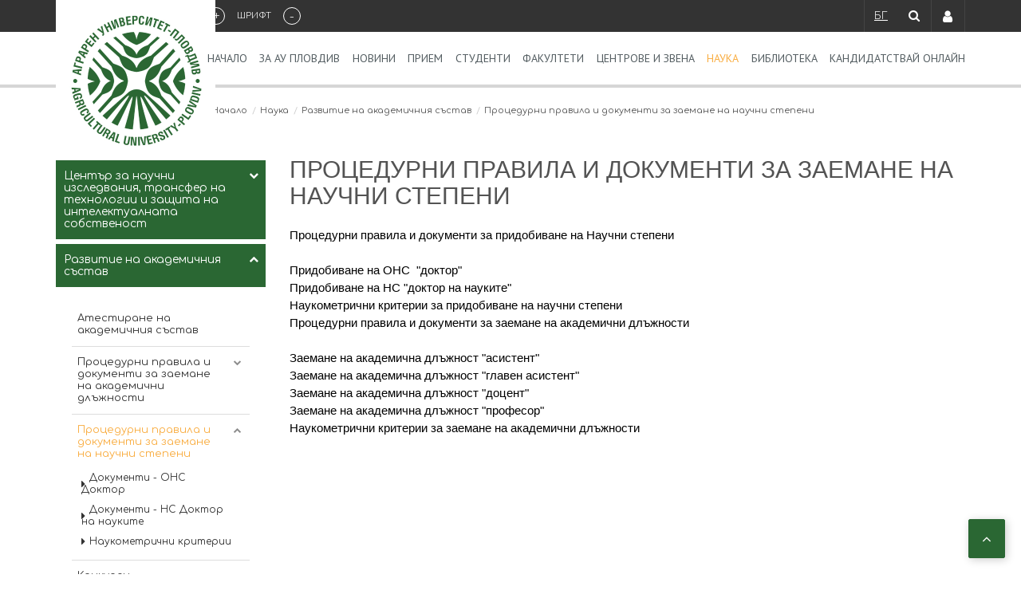

--- FILE ---
content_type: text/html; charset=utf-8
request_url: https://www.au-plovdiv.bg/%D0%BD%D0%B0%D1%83%D0%BA%D0%B0/%D1%80%D0%B0%D0%B7%D0%B2%D0%B8%D1%82%D0%B8%D0%B5-%D0%BD%D0%B0-%D0%B0%D0%BA%D0%B0%D0%B4%D0%B5%D0%BC%D0%B8%D1%87%D0%BD%D0%B8%D1%8F-%D1%81%D1%8A%D1%81%D1%82%D0%B0%D0%B2/%D0%BF%D1%80%D0%BE%D1%86%D0%B5%D0%B4%D1%83%D1%80%D0%BD%D0%B8-%D0%BF%D1%80%D0%B0%D0%B2%D0%B8%D0%BB%D0%B0-%D0%B8-%D0%B4%D0%BE%D0%BA%D1%83%D0%BC%D0%B5%D0%BD%D1%82%D0%B8-%D0%B7%D0%B0-%D0%B7%D0%B0%D0%B5%D0%BC%D0%B0%D0%BD%D0%B5-%D0%BD%D0%B0-%D0%BD%D0%B0%D1%83%D1%87%D0%BD%D0%B8-%D1%81%D1%82%D0%B5%D0%BF%D0%B5%D0%BD%D0%B8
body_size: 22563
content:
<!doctype html>
<html lang="bg">
<head>
    <meta charset="utf-8">
    <meta http-equiv="x-ua-compatible" content="ie=edge">
    <title>Аграрен Университет Пловдив</title>
    <meta name="description" content="">
    <meta name="viewport" content="width=device-width, initial-scale=1">

    <link rel="apple-touch-icon" sizes="57x57" href="/assets/fav/apple-icon-57x57.png">
    <link rel="apple-touch-icon" sizes="60x60" href="/assets/fav/apple-icon-60x60.png">
    <link rel="apple-touch-icon" sizes="72x72" href="/assets/fav/apple-icon-72x72.png">
    <link rel="apple-touch-icon" sizes="76x76" href="/assets/fav/apple-icon-76x76.png">
    <link rel="apple-touch-icon" sizes="114x114" href="/assets/fav/apple-icon-114x114.png">
    <link rel="apple-touch-icon" sizes="120x120" href="/assets/fav/apple-icon-120x120.png">
    <link rel="apple-touch-icon" sizes="144x144" href="/assets/fav/apple-icon-144x144.png">
    <link rel="apple-touch-icon" sizes="152x152" href="/assets/fav/apple-icon-152x152.png">
    <link rel="apple-touch-icon" sizes="180x180" href="/assets/fav/apple-icon-180x180.png">
    <link rel="icon" type="image/png" sizes="192x192"  href="/assets/fav/android-icon-192x192.png">
    <link rel="icon" type="image/png" sizes="32x32" href="/assets/fav/favicon-32x32.png">
    <link rel="icon" type="image/png" sizes="96x96" href="/assets/fav/favicon-96x96.png">
    <link rel="icon" type="image/png" sizes="16x16" href="/assets/fav/favicon-16x16.png">

    <link rel="manifest" href="/manifest.json">
    <meta name="msapplication-TileColor" content="#ffffff">
    <meta name="msapplication-TileImage" content="/ms-icon-144x144.png">
    <meta name="theme-color" content="#ffffff">

            <link rel="stylesheet" href="https://maxcdn.bootstrapcdn.com/font-awesome/4.7.0/css/font-awesome.min.css">
                                        
    <!-- Global site tag (gtag.js) - Google Analytics -->
<script async src="https://www.googletagmanager.com/gtag/js?id=UA-156497180-1"></script>
<script>
  window.dataLayer = window.dataLayer || [];
  function gtag(){dataLayer.push(arguments);}
  gtag('js', new Date());

  gtag('config', 'UA-156497180-1');
</script>
<!-- Meta Pixel Code -->
<script>
  !function(f,b,e,v,n,t,s)
  {if(f.fbq)return;n=f.fbq=function(){n.callMethod?
  n.callMethod.apply(n,arguments):n.queue.push(arguments)};
  if(!f._fbq)f._fbq=n;n.push=n;n.loaded=!0;n.version='2.0';
  n.queue=[];t=b.createElement(e);t.async=!0;
  t.src=v;s=b.getElementsByTagName(e)[0];
  s.parentNode.insertBefore(t,s)}(window, document,'script',
  'https://connect.facebook.net/en_US/fbevents.js');
  fbq('init', '548317906857421');
  fbq('track', 'PageView');
</script>
<noscript><img height="1" width="1" style="display:none"
  src="https://www.facebook.com/tr?id=548317906857421&ev=PageView&noscript=1"
/></noscript>
<!-- End Meta Pixel Code -->

<link rel="stylesheet" type="text/css" href="/css/bootstrap.css"/>
<link rel="stylesheet" type="text/css" href="/css/styles.css"/>
<link rel="stylesheet" type="text/css" href="/css/datepicker.css"/>
<link rel="stylesheet" type="text/css" href="/css/webdreams.css"/></head>

<body>

<nav class="navbar navbar-default navbar-fixed-top navbar-static-top main-navigation-container">

    <div class="topbar-container">
        <div class="container">

            <div class="col-md-10 col-md-push-2 topbar-content">
                <div class="fontsize-changer-box">
    <span class="fontsize-btn" id="up-fontsize">+</span>
    <span class="text-label">Шрифт</span>
    <span class="fontsize-btn" id="down-fontsize">-</span>
</div>
<!--/.fontsize-changer-box-->
                <div class="topbar-menu-box">
                            <ul class="language-menu">
                                                                                                    <li class="active" >
                    <a href="//www.au-plovdiv.bg/наука/развитие-на-академичния-състав/процедурни-правила-и-документи-за-заемане-на-научни-степени">
                                                    БГ
                                                                    </a>
                </li>
                                                                                                    </ul>
                    <div class="search-box">
    <form class="search-form" action="https://www.au-plovdiv.bg/search/results" >
        <label style="display:none !important" for="q">Търси</label>
        <input type="text"  name="q" id="q" placeholder="Търсене..." class="input">
        <span class="search" id="search-btn"><i class="fa fa-search"></i></span>
    </form>
</div>
<!--/.search-box-->
                    <!--version for guests-->
                    <!--<a href="#" class="profile-btn"><i class="fa fa-user"></i></a>-->
                    <!--version for guests-->

                    <!--version for login users-->

                                            <a href="https://www.au-plovdiv.bg/login" class="profile-btn"><i class="fa fa-user"></i>
                            <span style="position: absolute; left:-100000%">Потребител</span></a>
                    
                                        <!--version for login users-->

                    <!--/.profile-btn-->
                </div>
                <!--/.topbar-menu-box-->
            </div>
            <!--/.topbar-content-->

        </div>
        <!--/.container-->
    </div>
    <!--/.topbar-container-->
    <div class="navigation-wrapper">

        <div class="container">

            <div class="navbar-header col-md-2">

                <button type="button" class="navbar-toggle collapsed" data-toggle="collapse" data-target="#navbar" aria-expanded="false" aria-controls="navbar"> <span style="position: absolute; left: -100000%;">МЕНЮ</span>
                    <span class="icon-bar"></span>
                    <span class="icon-bar"></span>
                    <span class="icon-bar"></span>
                </button>
                <!--/.navbar-toggle-->

                <a class="branding" href="//www.au-plovdiv.bg/">
                    <img src="/assets/logo/au-logo.jpg" alt="Аграрен университет Пловдив   ">
                   <!-- <span class="logo-text">
                        Аграрен университет
                        <span>Пловдив</span>
                    </span>-->
                </a>
                <!--/.branding-->

            </div>
            <!--/.navbar-header-->

            
            

            

            <div id="navbar" class="navbar-collapse collapse col-md-10">


                <ul class="nav primary-navigation desktop-navigation">
                                        <li class="first">
            <a href="//www.au-plovdiv.bg/" title="Начало">Начало</a>
                        </li>
            
                                        <li class="about">
            <a href="//www.au-plovdiv.bg/за-аграрен-университетa" title="За АУ Пловдив">За АУ Пловдив</a>
                        </li>
            
                                        <li>
            <a href="//www.au-plovdiv.bg/новини" title="Новини">Новини</a>
                        </li>
            
                                        <li>
            <a href="//www.au-plovdiv.bg/прием-на-студенти-и-докторанти" title="Прием">Прием</a>
                        </li>
            
                                        <li>
            <a href="//www.au-plovdiv.bg/обучение" title="Студенти">Студенти</a>
                        </li>
            
                                        <li>
            <a href="//www.au-plovdiv.bg/факултети-и-департаменти" title="Факултети">Факултети</a>
                        </li>
            
                                        <li>
            <a href="//www.au-plovdiv.bg/центрове-и-звена" title="Центрове и звена">Центрове и звена</a>
                        </li>
            
                                        <li class="active">
            <a href="//www.au-plovdiv.bg/наука" title="Наука">Наука</a>
                        </li>
            
                                        <li>
            <a href="//www.au-plovdiv.bg/библиотека" title="Библиотека">Библиотека</a>
                        </li>
            
                                        <li>
            <a href="https://apply.au-plovdiv.bg/" title="Кандидатствай Онлайн" target="_blank">Кандидатствай Онлайн</a>
                        </li>
            
                                    </ul>
                <!--/.primary-navigation desktop-navigation-->

                
                <ul class="primary-navigation mobile-only-navigation">
                                        <li  class="first"  >
                <a href="//www.au-plovdiv.bg/" title="Начало">Начало</a>
                            </li>
            
                                        <li  class="dropdown-toggle"  >
                <a href="//www.au-plovdiv.bg/за-аграрен-университетa" title="За АУ Пловдив">За АУ Пловдив</a>
                                <ul class="nav__level2 nav primary-navigation nav-dropdown">
                                        <li  class="dropdown-toggle"  >
                <a href="//www.au-plovdiv.bg/за-аграрен-университетa/история" title="История">История</a>
                                <ul class="nav__level3 nav primary-navigation nav-dropdown">
                                        <li  >
                <a href="//www.au-plovdiv.bg/за-аграрен-университетa/история/ректори-през-годините" title="Ректори през годините">Ректори през годините</a>
                            </li>
            
                                        <li  >
                <a href="//www.au-plovdiv.bg/за-аграрен-университетa/история/ректори-през-годините/доц-георги-москов" title="доц. Георги Москов">доц. Георги Москов</a>
                            </li>
            
                                        <li  >
                <a href="//www.au-plovdiv.bg/за-аграрен-университетa/история/70-години-аграрен-университет-пловдив" title="70 години Аграрен университет - Пловдив">70 години Аграрен университет - Пловдив</a>
                            </li>
            
                                        <li  >
                <a href="//www.au-plovdiv.bg/за-аграрен-университетa/история/75-години-аграрен-университет-пловдив" title="75 години Аграрен университет - Пловдив">75 години Аграрен университет - Пловдив</a>
                            </li>
            
                                    </ul>
                            </li>
            
                                        <li  >
                <a href="//www.au-plovdiv.bg/за-аграрен-университетa/доктор-хонорис-кауза" title=" Доктор Хонорис Кауза"> Доктор Хонорис Кауза</a>
                            </li>
            
                                        <li  class="dropdown-toggle"  >
                <a href="//www.au-plovdiv.bg/за-аграрен-университетa/колективни-ръководни-органи-в-ау" title="Колективни ръководни органи в АУ">Колективни ръководни органи в АУ</a>
                                <ul class="nav__level3 nav primary-navigation nav-dropdown">
                                        <li  class="dropdown-toggle"  >
                <a href="//www.au-plovdiv.bg/за-аграрен-университетa/колективни-ръководни-органи-в-ау/общо-събрание" title="Общо събрание">Общо събрание</a>
                                <ul class="nav__level4 nav primary-navigation nav-dropdown">
                                        <li  >
                <a href="//www.au-plovdiv.bg/за-аграрен-университетa/колективни-ръководни-органи-в-ау/общо-събрание/покана-до-членовете-на-ос-на-аграрен-университет-пловдив" title="Покана до членовете на ОС">Покана до членовете на ОС</a>
                            </li>
            
                                        <li  >
                <a href="//www.au-plovdiv.bg/за-аграрен-университетa/колективни-ръководни-органи-в-ау/общо-събрание/правомощия-на-общото-събрание" title="Правомощия на Общото събрание">Правомощия на Общото събрание</a>
                            </li>
            
                                    </ul>
                            </li>
            
                                        <li  >
                <a href="//www.au-plovdiv.bg/за-аграрен-университетa/колективни-ръководни-органи-в-ау/академичен-съвет" title="Академичен съвет">Академичен съвет</a>
                            </li>
            
                                    </ul>
                            </li>
            
                                        <li  class="dropdown-toggle"  >
                <a href="//www.au-plovdiv.bg/за-аграрен-университетa/ректорско-ръководство" title="Ректорско ръководство">Ректорско ръководство</a>
                                <ul class="nav__level3 nav primary-navigation nav-dropdown">
                                        <li  >
                <a href="//www.au-plovdiv.bg/за-аграрен-университетa/ректорско-ръководство/отчет-на-ръководството-на-ау" title="Отчет на Ръководството на АУ">Отчет на Ръководството на АУ</a>
                            </li>
            
                                        <li  >
                <a href="//www.au-plovdiv.bg/за-аграрен-университетa/ректорско-ръководство/политика-за-развитие-на-аграрен-университет-пловдив" title="Политика за развитие на Аграрен университет - Пловдив">Политика за развитие на Аграрен университет - Пловдив</a>
                            </li>
            
                                    </ul>
                            </li>
            
                                        <li  >
                <a href="//www.au-plovdiv.bg/за-аграрен-университетa/съвет-на-настоятелите-на-аграрен-университет-пловдив" title="Съвет на настоятелите на Аграрен университет – Пловдив">Съвет на настоятелите на Аграрен университет – Пловдив</a>
                            </li>
            
                                        <li  class="dropdown-toggle"  >
                <a href="//www.au-plovdiv.bg/за-аграрен-университетa/административна-структура" title="Административна структура">Административна структура</a>
                                <ul class="nav__level3 nav primary-navigation nav-dropdown">
                                        <li  >
                <a href="//www.au-plovdiv.bg/за-аграрен-университетa/административна-структура/контролен-съвет" title="Контролен съвет">Контролен съвет</a>
                            </li>
            
                                        <li  class="dropdown-toggle"  >
                <a href="//www.au-plovdiv.bg/за-аграрен-университетa/управление-на-качеството/експертен-съвет-по-качество" title="Експертен съвет по качество">Експертен съвет по качество</a>
                                <ul class="nav__level4 nav primary-navigation nav-dropdown">
                                        <li  >
                <a href="//www.au-plovdiv.bg/за-аграрен-университетa/управление-на-качеството/експертен-съвет-по-качество/методичeски-стандарти" title="Методически стандарти">Методически стандарти</a>
                            </li>
            
                                        <li  >
                <a href="//www.au-plovdiv.bg/за-аграрен-университетa/управление-на-качеството/експертен-съвет-по-качество/график-за-провеждане-на-вътрешни-одити" title="График за провеждане на вътрешни одити">График за провеждане на вътрешни одити</a>
                            </li>
            
                                        <li  class="dropdown-toggle"  >
                <a href="//www.au-plovdiv.bg/за-аграрен-университетa/управление-на-качеството/експертен-съвет-по-качество/отчети" title="Отчети">Отчети</a>
                                <ul class="nav__level5 nav primary-navigation nav-dropdown">
                                        <li  >
                <a href="//www.au-plovdiv.bg/за-аграрен-университетa/административна-структура/финансово-счетоводен-отдел/отчети/годишни-финансови-отчети/гфо-2017" title="ГФО - 2017">ГФО - 2017</a>
                            </li>
            
                                    </ul>
                            </li>
            
                                        <li  >
                <a href="//www.au-plovdiv.bg/за-аграрен-университетa/управление-на-качеството/експертен-съвет-по-качество/процедура-за-университетски-анкети" title="Процедура за университетски анкети">Процедура за университетски анкети</a>
                            </li>
            
                                    </ul>
                            </li>
            
                                        <li  class="dropdown-toggle"  >
                <a href="//www.au-plovdiv.bg/за-аграрен-университетa/административна-структура/комисии" title="Комисии">Комисии</a>
                                <ul class="nav__level4 nav primary-navigation nav-dropdown">
                                        <li  class="dropdown-toggle"  >
                <a href="//www.au-plovdiv.bg/за-аграрен-университетa/административна-структура/комисии/комисия-по-етика" title="Комисия по етика">Комисия по етика</a>
                                <ul class="nav__level5 nav primary-navigation nav-dropdown">
                                        <li  >
                <a href="//www.au-plovdiv.bg/за-аграрен-университетa/административна-структура/комисии/комисия-по-етика/състав" title="Състав">Състав</a>
                            </li>
            
                                    </ul>
                            </li>
            
                                        <li  class="dropdown-toggle"  >
                <a href="//www.au-plovdiv.bg/за-аграрен-университетa/административна-структура/комисии/комисия-по-жалби-отправени-от-студенти-и-докторанти" title="Комисия по жалби, отправени от студенти и докторанти">Комисия по жалби, отправени от студенти и докторанти</a>
                                <ul class="nav__level5 nav primary-navigation nav-dropdown">
                                        <li  >
                <a href="//www.au-plovdiv.bg/за-аграрен-университетa/административна-структура/комисии/комисия-по-жалби-отправени-от-студенти-и-докторанти/състав" title="Състав">Състав</a>
                            </li>
            
                                    </ul>
                            </li>
            
                                        <li  >
                <a href="//www.au-plovdiv.bg/за-аграрен-университетa/административна-структура/комисии/комитет-по-условия-на-труд" title="Комитет по условия на труд">Комитет по условия на труд</a>
                            </li>
            
                                    </ul>
                            </li>
            
                                        <li  class="dropdown-toggle"  >
                <a href="//www.au-plovdiv.bg/за-аграрен-университетa/административна-структура/синдикални-организации" title="Синдикални организации">Синдикални организации</a>
                                <ul class="nav__level4 nav primary-navigation nav-dropdown">
                                        <li  >
                <a href="//www.au-plovdiv.bg/за-аграрен-университетa/административна-структура/синдикални-организации/колективен-трудов-договор" title="Колективен трудов договор">Колективен трудов договор</a>
                            </li>
            
                                    </ul>
                            </li>
            
                                        <li  class="dropdown-toggle"  >
                <a href="//www.au-plovdiv.bg/за-аграрен-университетa/административна-структура/финансово-счетоводен-отдел" title="Финансово-счетоводен отдел">Финансово-счетоводен отдел</a>
                                <ul class="nav__level4 nav primary-navigation nav-dropdown">
                                        <li  >
                <a href="//www.au-plovdiv.bg/за-аграрен-университетa/административна-структура/финансово-счетоводен-отдел/състав" title="Състав">Състав</a>
                            </li>
            
                                        <li  >
                <a href="//www.au-plovdiv.bg/за-аграрен-университетa/административна-структура/финансово-счетоводен-отдел/бюджет" title="Бюджет на Аграрен университет">Бюджет на Аграрен университет</a>
                            </li>
            
                                        <li  >
                <a href="//www.au-plovdiv.bg/за-аграрен-университетa/административна-структура/финансово-счетоводен-отдел/отчети" title="Отчети">Отчети</a>
                            </li>
            
                                        <li  class="dropdown-toggle"  >
                <a href="//www.au-plovdiv.bg/за-аграрен-университетa/административна-структура/финансово-счетоводен-отдел/плащания" title="Плащания">Плащания</a>
                                <ul class="nav__level5 nav primary-navigation nav-dropdown">
                                        <li  >
                <a href="//www.au-plovdiv.bg/за-аграрен-университетa/административна-структура/финансово-счетоводен-отдел/плащания/архив" title="Архив">Архив</a>
                            </li>
            
                                    </ul>
                            </li>
            
                                    </ul>
                            </li>
            
                                        <li  >
                <a href="//www.au-plovdiv.bg/за-аграрен-университетa/административна-структура/административноправен-отдел" title="Административноправен отдел">Административноправен отдел</a>
                            </li>
            
                                        <li  >
                <a href="//www.au-plovdiv.bg/за-аграрен-университетa/административна-структура/базопасност-и-здраве-при-работа" title="Безопасност и здраве при работа">Безопасност и здраве при работа</a>
                            </li>
            
                                    </ul>
                            </li>
            
                                        <li  >
                <a href="//www.au-plovdiv.bg/за-аграрен-университетa/акредитация-и-рейтинг" title="Акредитация и рейтинг">Акредитация и рейтинг</a>
                            </li>
            
                                        <li  >
                <a href="//www.au-plovdiv.bg/за-аграрен-университетa/нормативни-документи" title="Нормативни документи">Нормативни документи</a>
                            </li>
            
                                        <li  class="dropdown-toggle"  >
                <a href="//www.au-plovdiv.bg/за-аграрен-университетa/профил-на-купувача" title="Профил на купувача">Профил на купувача</a>
                                <ul class="nav__level3 nav primary-navigation nav-dropdown">
                                        <li  >
                <a href="//www.au-plovdiv.bg/за-аграрен-университетa/профил-на-купувача/вътрешни-правила-и-обща-информация" title="Вътрешни правила и обща информация">Вътрешни правила и обща информация</a>
                            </li>
            
                                        <li  >
                <a href="//www.au-plovdiv.bg/за-аграрен-университетa/профил-на-купувача/процедури-с-обява" title="Процедури с обява">Процедури с обява</a>
                            </li>
            
                                        <li  >
                <a href="//www.au-plovdiv.bg/за-аграрен-университетa/профил-на-купувача/публични-състезания" title="Публични състезания">Публични състезания</a>
                            </li>
            
                                        <li  >
                <a href="//www.au-plovdiv.bg/за-аграрен-университетa/профил-на-купувача/открити-процедури" title="Открити процедури">Открити процедури</a>
                            </li>
            
                                        <li  >
                <a href="//www.au-plovdiv.bg/за-аграрен-университетa/профил-на-купувача/други-процедури-по-зоп" title="Други процедури по ЗОП">Други процедури по ЗОП</a>
                            </li>
            
                                    </ul>
                            </li>
            
                                        <li  >
                <a href="//www.au-plovdiv.bg/за-аграрен-университетa/търгове" title="Търгове">Търгове</a>
                            </li>
            
                                        <li  >
                <a href="//www.au-plovdiv.bg/за-аграрен-университетa/дарители" title="Дарители">Дарители</a>
                            </li>
            
                                        <li  >
                <a href="//www.au-plovdiv.bg/за-аграрен-университетa/е-сфук" title="Е-СФУК">Е-СФУК</a>
                            </li>
            
                                    </ul>
                            </li>
            
                                        <li  class="dropdown-toggle"  >
                <a href="//www.au-plovdiv.bg/новини" title="Новини">Новини</a>
                                <ul class="nav__level2 nav primary-navigation nav-dropdown">
                                        <li  >
                <a href="//www.au-plovdiv.bg/новини/съб" title="Животът в Аграрен университет- Пловдив">Животът в Аграрен университет- Пловдив</a>
                            </li>
            
                                        <li  >
                <a href="//www.au-plovdiv.bg/новини/важно-за-студентите" title="Важно за студентите">Важно за студентите</a>
                            </li>
            
                                        <li  >
                <a href="//www.au-plovdiv.bg/новини/предложения-за-стаж-работа" title="Предложения за стаж/работа">Предложения за стаж/работа</a>
                            </li>
            
                                        <li  >
                <a href="//www.au-plovdiv.bg/новини/предстоящи-събития" title="Предстоящи събития">Предстоящи събития</a>
                            </li>
            
                                        <li  >
                <a href="//www.au-plovdiv.bg/новини/програма-еразъм" title="Програма Еразъм+">Програма Еразъм+</a>
                            </li>
            
                                    </ul>
                            </li>
            
                                        <li  class="dropdown-toggle"  >
                <a href="//www.au-plovdiv.bg/прием-на-студенти-и-докторанти" title="Прием">Прием</a>
                                <ul class="nav__level2 nav primary-navigation nav-dropdown">
                                        <li  class="dropdown-toggle"  >
                <a href="//www.au-plovdiv.bg/прием-на-студенти-и-докторанти/окс-бакалавър" title="ОКС Бакалавър">ОКС Бакалавър</a>
                                <ul class="nav__level3 nav primary-navigation nav-dropdown">
                                        <li  >
                <a href="//www.au-plovdiv.bg/прием-на-студенти-и-докторанти/окс-бакалавър/специалности" title="Специалности">Специалности</a>
                            </li>
            
                                        <li  >
                <a href="//www.au-plovdiv.bg/прием-на-студенти-и-докторанти/окс-бакалавър/необходими-документи-за-кандидатстване" title="Необходими документи за кандидатстване">Необходими документи за кандидатстване</a>
                            </li>
            
                                        <li  >
                <a href="//www.au-plovdiv.bg/прием-на-студенти-и-докторанти/окс-бакалавър/подаване-на-документи-за-кандидатстване" title="График за подаване на документи за кандидатстване">График за подаване на документи за кандидатстване</a>
                            </li>
            
                                        <li  >
                <a href="//www.au-plovdiv.bg/прием-на-студенти-и-докторанти/окс-бакалавър/график-за-провеждане-изпити" title="График за провеждане на изпити на Аграрния университет - Пловдив">График за провеждане на изпити на Аграрния университет - Пловдив</a>
                            </li>
            
                                        <li  >
                <a href="//www.au-plovdiv.bg/прием-на-студенти-и-докторанти/окс-бакалавър/график-на-основните-етапи-на-класиране-и-записване" title="График на основните етапи на класиране и записване">График на основните етапи на класиране и записване</a>
                            </li>
            
                                        <li  >
                <a href="//www.au-plovdiv.bg/прием-на-студенти-и-докторанти/окс-бакалавър/документи-за-записване" title="Документи за записване">Документи за записване</a>
                            </li>
            
                                        <li  >
                <a href="//www.au-plovdiv.bg/прием-на-студенти-и-докторанти/окс-бакалавър/семестриални-такси-ау" title="Семестриални такси">Семестриални такси</a>
                            </li>
            
                                    </ul>
                            </li>
            
                                        <li  class="dropdown-toggle"  >
                <a href="//www.au-plovdiv.bg/прием-на-студенти-и-докторанти/окс-магистър" title="ОКС Магистър">ОКС Магистър</a>
                                <ul class="nav__level3 nav primary-navigation nav-dropdown">
                                        <li  >
                <a href="//www.au-plovdiv.bg/прием-на-студенти-и-докторанти/окс-магистър/специалности" title="Специалности">Специалности</a>
                            </li>
            
                                        <li  >
                <a href="//www.au-plovdiv.bg/прием-на-студенти-и-докторанти/окс-магистър/график-за-прием-и-класиране" title="График за прием и класиране ">График за прием и класиране </a>
                            </li>
            
                                        <li  >
                <a href="//www.au-plovdiv.bg/прием-на-студенти-и-докторанти/окс-магистър/кандидатстване" title="Условия за кандидатстване">Условия за кандидатстване</a>
                            </li>
            
                                        <li  >
                <a href="//www.au-plovdiv.bg/прием-на-студенти-и-докторанти/окс-магистър/необходими-документи" title="Необходими документи за кандидатстване">Необходими документи за кандидатстване</a>
                            </li>
            
                                        <li  >
                <a href="//www.au-plovdiv.bg/прием-на-студенти-и-докторанти/окс-магистър/необходими-документи-за-записване" title="Необходими документи за записване">Необходими документи за записване</a>
                            </li>
            
                                        <li  >
                <a href="//www.au-plovdiv.bg/прием-на-студенти-и-докторанти/окс-магистър/семестриални-такси" title="Семестриални такси">Семестриални такси</a>
                            </li>
            
                                    </ul>
                            </li>
            
                                        <li  class="dropdown-toggle"  >
                <a href="//www.au-plovdiv.bg/прием-на-студенти-и-докторанти/онс-доктор" title="ОНС Доктор">ОНС Доктор</a>
                                <ul class="nav__level3 nav primary-navigation nav-dropdown">
                                        <li  >
                <a href="//www.au-plovdiv.bg/прием-на-студенти-и-докторанти/онс-доктор/izpitni-dati-kandidat-doktoranti" title="Изпитни дати за кандидат-докторанти ">Изпитни дати за кандидат-докторанти </a>
                            </li>
            
                                        <li  >
                <a href="//www.au-plovdiv.bg/прием-на-студенти-и-докторанти/онс-доктор/конкурси-за-доктурантури" title="Конкурси за доктoрантури">Конкурси за доктoрантури</a>
                            </li>
            
                                        <li  >
                <a href="//www.au-plovdiv.bg/прием-на-студенти-и-докторанти/онс-доктор/необходими-документи" title="Необходими документи">Необходими документи</a>
                            </li>
            
                                    </ul>
                            </li>
            
                                        <li  >
                <a href="//www.au-plovdiv.bg/прием-на-студенти-и-докторанти/чуждестранни-студенти" title="Чуждестранни студенти">Чуждестранни студенти</a>
                            </li>
            
                                    </ul>
                            </li>
            
                                        <li  class="dropdown-toggle"  >
                <a href="//www.au-plovdiv.bg/обучение" title="Студенти">Студенти</a>
                                <ul class="nav__level2 nav primary-navigation nav-dropdown">
                                        <li  class="dropdown-toggle"  >
                <a href="//www.au-plovdiv.bg/обучение/окс-бакалавър" title="ОКС Бакалавър">ОКС Бакалавър</a>
                                <ul class="nav__level3 nav primary-navigation nav-dropdown">
                                        <li  >
                <a href="//www.au-plovdiv.bg/обучение/окс-бакалавър/график-на-учебния-процес" title="График на учебния процес 2024/2025">График на учебния процес 2024/2025</a>
                            </li>
            
                                        <li  >
                <a href="//www.au-plovdiv.bg/обучение/окс-бакалавър/график-на-учебния-процес-2023-2024" title="График на учебния процес 2025/2026">График на учебния процес 2025/2026</a>
                            </li>
            
                                        <li  >
                <a href="//www.au-plovdiv.bg/обучение/окс-бакалавър/информационен-пакет" title="Информационен пакет">Информационен пакет</a>
                            </li>
            
                                        <li  >
                <a href="//www.au-plovdiv.bg/обучение/окс-бакалавър/учебен-разпис" title="Учебен разпис">Учебен разпис</a>
                            </li>
            
                                        <li  >
                <a href="//www.au-plovdiv.bg/обучение/окс-бакалавър/график-на-изпитната-сесия" title="График на изпитната сесия">График на изпитната сесия</a>
                            </li>
            
                                        <li  >
                <a href="//www.au-plovdiv.bg/обучение/окс-бакалавър/график-ликвидационна-сесия" title="График ликвидационна сесия">График ликвидационна сесия</a>
                            </li>
            
                                        <li  >
                <a href="//www.au-plovdiv.bg/обучение/окс-бакалавър/извънредни-изпити" title="Извънредни изпити">Извънредни изпити</a>
                            </li>
            
                                        <li  >
                <a href="//www.au-plovdiv.bg/обучение/окс-бакалавър/график-държавни-изпити-и-защити-на-дипломни-работи" title="Държавни изпити и защити на дипломни работи">Държавни изпити и защити на дипломни работи</a>
                            </li>
            
                                        <li  >
                <a href="//www.au-plovdiv.bg/обучение/окс-бакалавър/семестриални-такси" title="Семестриални такси">Семестриални такси</a>
                            </li>
            
                                    </ul>
                            </li>
            
                                        <li  class="dropdown-toggle"  >
                <a href="//www.au-plovdiv.bg/обучение/окс-магистър" title="ОКС Магистър">ОКС Магистър</a>
                                <ul class="nav__level3 nav primary-navigation nav-dropdown">
                                        <li  >
                <a href="//www.au-plovdiv.bg/обучение/окс-магистър/график-на-учебния-процес-2022-2023" title="График на учебния процес 2024 / 2025 ">График на учебния процес 2024 / 2025 </a>
                            </li>
            
                                        <li  >
                <a href="//www.au-plovdiv.bg/обучение/окс-магистър/график-на-учебния-процес" title="График на учебния процес 2025 / 2026">График на учебния процес 2025 / 2026</a>
                            </li>
            
                                        <li  class="dropdown-toggle"  >
                <a href="//www.au-plovdiv.bg/обучение/окс-магистър/учебен-разпис" title="Учебен разпис">Учебен разпис</a>
                                <ul class="nav__level4 nav primary-navigation nav-dropdown">
                                        <li  >
                <a href="//www.au-plovdiv.bg/обучение/окс-магистър/учебен-разпис/прием-2021-2022" title="Прием 2021/2022">Прием 2021/2022</a>
                            </li>
            
                                        <li  >
                <a href="//www.au-plovdiv.bg/обучение/окс-магистър/учебен-разпис/прием-2022-2023" title="Прием 2022/2023">Прием 2022/2023</a>
                            </li>
            
                                        <li  >
                <a href="//www.au-plovdiv.bg/обучение/окс-магистър/учебен-разпис/прием-2023-2024-г" title="Прием 2023/2024 г.">Прием 2023/2024 г.</a>
                            </li>
            
                                    </ul>
                            </li>
            
                                        <li  >
                <a href="//www.au-plovdiv.bg/обучение/окс-магистър/график-на-изпитната-сесия" title="График на изпитната сесия">График на изпитната сесия</a>
                            </li>
            
                                        <li  >
                <a href="//www.au-plovdiv.bg/обучение/окс-магистър/график-държавни-изпити-и-защити-на-дипломни-работи" title="График държавни изпити и защити на дипломни работи">График държавни изпити и защити на дипломни работи</a>
                            </li>
            
                                        <li  >
                <a href="//www.au-plovdiv.bg/обучение/окс-магистър/семестриални-такси" title="Семестриални такси">Семестриални такси</a>
                            </li>
            
                                        <li  >
                <a href="//www.au-plovdiv.bg/обучение/окс-магистър/ивънредна-сесия" title="Извънредни изпити">Извънредни изпити</a>
                            </li>
            
                                    </ul>
                            </li>
            
                                        <li  class="dropdown-toggle"  >
                <a href="//www.au-plovdiv.bg/обучение/онс-доктор" title="ОНС Доктор">ОНС Доктор</a>
                                <ul class="nav__level3 nav primary-navigation nav-dropdown">
                                        <li  >
                <a href="//www.au-plovdiv.bg/обучение/онс-доктор/график-на-учебния-процес" title="График на учебния процес">График на учебния процес</a>
                            </li>
            
                                        <li  >
                <a href="//www.au-plovdiv.bg/обучение/онс-доктор/текущи-докторантури" title="Текущи докторантури">Текущи докторантури</a>
                            </li>
            
                                        <li  >
                <a href="//www.au-plovdiv.bg/обучение/онс-доктор/процедури-за-придобиване-на-онс-доктор" title="Процедури за придобиване на ОНС Доктор">Процедури за придобиване на ОНС Доктор</a>
                            </li>
            
                                        <li  >
                <a href="//www.au-plovdiv.bg/обучение/онс-доктор/годишен-график-на-ползване-на-докторантски-минимум" title="Годишен график на ползване на докторантски минимум">Годишен график на ползване на докторантски минимум</a>
                            </li>
            
                                        <li  >
                <a href="//www.au-plovdiv.bg/обучение/онс-доктор/курсове" title="Курсове">Курсове</a>
                            </li>
            
                                    </ul>
                            </li>
            
                                        <li  >
                <a href="//www.au-plovdiv.bg/обучение/студентски-съвет" title="Студентски съвет">Студентски съвет</a>
                            </li>
            
                                        <li  >
                <a href="//www.au-plovdiv.bg/обучение/дистанционно-обучение" title="Дистанционно обучение">Дистанционно обучение</a>
                            </li>
            
                                        <li  >
                <a href="//www.au-plovdiv.bg/обучение/стипендии" title="Стипендии">Стипендии</a>
                            </li>
            
                                        <li  >
                <a href="//www.au-plovdiv.bg/обучение/студентски-практики" title="Студентски практики">Студентски практики</a>
                            </li>
            
                                        <li  >
                <a href="//www.au-plovdiv.bg/обучение/общежития" title="Общежития">Общежития</a>
                            </li>
            
                                    </ul>
                            </li>
            
                                        <li  class="dropdown-toggle"  >
                <a href="//www.au-plovdiv.bg/факултети-и-департаменти" title="Факултети и департаменти">Факултети и департаменти</a>
                                <ul class="nav__level2 nav primary-navigation nav-dropdown">
                                        <li  class="dropdown-toggle"  >
                <a href="//www.au-plovdiv.bg/факултети-и-департаменти/факултет-по-агрономство" title="Факултет по агрономство">Факултет по агрономство</a>
                                <ul class="nav__level3 nav primary-navigation nav-dropdown">
                                        <li  >
                <a href="//www.au-plovdiv.bg/факултети-и-департаменти/факултет-по-агрономство/общо-събрание" title="Общо събрание">Общо събрание</a>
                            </li>
            
                                        <li  >
                <a href="//www.au-plovdiv.bg/факултети-и-департаменти/факултет-по-агрономство/ръководство" title="Ръководство">Ръководство</a>
                            </li>
            
                                        <li  >
                <a href="//www.au-plovdiv.bg/факултети-и-департаменти/факултет-по-агрономство/факултетен-съвет" title="Факултетен съвет">Факултетен съвет</a>
                            </li>
            
                                        <li  >
                <a href="//www.au-plovdiv.bg/факултети-и-департаменти/факултет-по-агрономство/катедри" title="Катедри">Катедри</a>
                            </li>
            
                                        <li  >
                <a href="//www.au-plovdiv.bg/факултети-и-департаменти/факултет-по-агрономство/специалности" title="Специалности">Специалности</a>
                            </li>
            
                                    </ul>
                            </li>
            
                                        <li  class="dropdown-toggle"  >
                <a href="//www.au-plovdiv.bg/факултети-и-департаменти/факултет-по-лозаро-градинарство" title="Факултет по лозаро-градинарство">Факултет по лозаро-градинарство</a>
                                <ul class="nav__level3 nav primary-navigation nav-dropdown">
                                        <li  >
                <a href="//www.au-plovdiv.bg/факултети-и-департаменти/факултет-по-лозаро-градинарство/общо-събрание" title="Общо събрание">Общо събрание</a>
                            </li>
            
                                        <li  >
                <a href="//www.au-plovdiv.bg/факултети-и-департаменти/факултет-по-лозаро-градинарство/ръководство" title="Ръководство">Ръководство</a>
                            </li>
            
                                        <li  >
                <a href="//www.au-plovdiv.bg/факултети-и-департаменти/факултет-по-лозаро-градинарство/факултетен-съвет" title="Факултетен съвет">Факултетен съвет</a>
                            </li>
            
                                        <li  >
                <a href="//www.au-plovdiv.bg/факултети-и-департаменти/факултет-по-лозаро-градинарство/катедри" title="Катедри">Катедри</a>
                            </li>
            
                                        <li  >
                <a href="//www.au-plovdiv.bg/факултети-и-департаменти/факултет-по-лозаро-градинарство/специалности" title="Специалности">Специалности</a>
                            </li>
            
                                    </ul>
                            </li>
            
                                        <li  class="dropdown-toggle"  >
                <a href="//www.au-plovdiv.bg/факултети-и-департаменти/факултет-по-растителна-защита-и-агроекология" title="Факултет по растителна защита и агроекология">Факултет по растителна защита и агроекология</a>
                                <ul class="nav__level3 nav primary-navigation nav-dropdown">
                                        <li  >
                <a href="//www.au-plovdiv.bg/факултети-и-департаменти/факултет-по-растителна-защита-и-агроекология/общо-събрание" title="Общо събрание">Общо събрание</a>
                            </li>
            
                                        <li  >
                <a href="//www.au-plovdiv.bg/факултети-и-департаменти/факултет-по-растителна-защита-и-агроекология/ръководство" title="Ръководство">Ръководство</a>
                            </li>
            
                                        <li  >
                <a href="//www.au-plovdiv.bg/факултети-и-департаменти/факултет-по-растителна-защита-и-агроекология/факултетен-съвет" title="Факултетен съвет">Факултетен съвет</a>
                            </li>
            
                                        <li  >
                <a href="//www.au-plovdiv.bg/факултети-и-департаменти/факултет-по-растителна-защита-и-агроекология/катедри" title="Катедри">Катедри</a>
                            </li>
            
                                        <li  >
                <a href="//www.au-plovdiv.bg/факултети-и-департаменти/факултет-по-растителна-защита-и-агроекология/специалности" title="Специалности">Специалности</a>
                            </li>
            
                                    </ul>
                            </li>
            
                                        <li  class="dropdown-toggle"  >
                <a href="//www.au-plovdiv.bg/факултети-и-департаменти/факултет-по-икономика" title="Факултет по икономика">Факултет по икономика</a>
                                <ul class="nav__level3 nav primary-navigation nav-dropdown">
                                        <li  >
                <a href="//www.au-plovdiv.bg/факултети-и-департаменти/факултет-по-икономика/общо-събрание" title="Общо събрание">Общо събрание</a>
                            </li>
            
                                        <li  >
                <a href="//www.au-plovdiv.bg/факултети-и-департаменти/факултет-по-икономика/ръководство" title="Ръководство">Ръководство</a>
                            </li>
            
                                        <li  >
                <a href="//www.au-plovdiv.bg/факултети-и-департаменти/факултет-по-икономика/факултетен-съвет" title="Факултетен съвет">Факултетен съвет</a>
                            </li>
            
                                        <li  >
                <a href="//www.au-plovdiv.bg/факултети-и-департаменти/факултет-по-икономика/специалности" title="Специалности">Специалности</a>
                            </li>
            
                                        <li  >
                <a href="//www.au-plovdiv.bg/факултети-и-департаменти/факултет-по-икономика/катедри" title="Катедри">Катедри</a>
                            </li>
            
                                        <li  class="dropdown-toggle"  >
                <a href="//www.au-plovdiv.bg/факултети-и-департаменти/факултет-по-икономика/професионални-направления" title="Професионални направления">Професионални направления</a>
                                <ul class="nav__level4 nav primary-navigation nav-dropdown">
                                        <li  >
                <a href="//www.au-plovdiv.bg/факултети-и-департаменти/факултет-по-икономика/професионални-направления/3-8-икономика" title="3.8. Икономика">3.8. Икономика</a>
                            </li>
            
                                        <li  >
                <a href="//www.au-plovdiv.bg/факултети-и-департаменти/факултет-по-икономика/професионални-направления/3-9-туризъм" title="3.9. Туризъм">3.9. Туризъм</a>
                            </li>
            
                                    </ul>
                            </li>
            
                                    </ul>
                            </li>
            
                                        <li  class="dropdown-toggle"  >
                <a href="//www.au-plovdiv.bg/факултети-и-департаменти/департамент-за-езикова-подготовка-и-спорт" title="Департамент за езикова подготовка и спорт">Департамент за езикова подготовка и спорт</a>
                                <ul class="nav__level3 nav primary-navigation nav-dropdown">
                                        <li  >
                <a href="//www.au-plovdiv.bg/факултети-и-департаменти/департамент-за-езикова-подготовка-и-спорт/ръководство" title="Ръководство">Ръководство</a>
                            </li>
            
                                        <li  >
                <a href="//www.au-plovdiv.bg/факултети-и-департаменти/департамент-за-езикова-подготовка-и-спорт/факултетен-съвет" title="Факултетен съвет">Факултетен съвет</a>
                            </li>
            
                                        <li  >
                <a href="//www.au-plovdiv.bg/факултети-и-департаменти/департамент-за-езикова-подготовка-и-спорт/катедри" title="Секции">Секции</a>
                            </li>
            
                                        <li  >
                <a href="//www.au-plovdiv.bg/факултети-и-департаменти/департамент-за-езикова-подготовка-и-спорт/подготвителен-курс-депс" title="Подготвителен курс">Подготвителен курс</a>
                            </li>
            
                                        <li  >
                <a href="//www.au-plovdiv.bg/факултети-и-департаменти/департамент-за-езикова-подготовка-и-спорт/платени-дейности-за-външни-граждани" title="Платени дейности за външни граждани">Платени дейности за външни граждани</a>
                            </li>
            
                                        <li  >
                <a href="//www.au-plovdiv.bg/факултети-и-департаменти/департамент-за-езикова-подготовка-и-спорт/преводи" title="Преводи">Преводи</a>
                            </li>
            
                                        <li  >
                <a href="//www.au-plovdiv.bg/факултети-и-департаменти/департамент-за-езикова-подготовка-и-спорт/спортна-дейност-за-външни-лица" title="Спортна дейност за външни лица">Спортна дейност за външни лица</a>
                            </li>
            
                                    </ul>
                            </li>
            
                                    </ul>
                            </li>
            
                                        <li  class="dropdown-toggle"  >
                <a href="//www.au-plovdiv.bg/центрове-и-звена" title="Центрове и звена">Центрове и звена</a>
                                <ul class="nav__level2 nav primary-navigation nav-dropdown">
                                        <li  class="dropdown-toggle"  >
                <a href="//www.au-plovdiv.bg/центрове-и-звена/учебно-информационен-център" title="Учебно-информационен център">Учебно-информационен център</a>
                                <ul class="nav__level3 nav primary-navigation nav-dropdown">
                                        <li  >
                <a href="/центрове-и-звена/учебно-информационен-център/ръководство-и-състав" title="Ръководство и състав">Ръководство и състав</a>
                            </li>
            
                                        <li  >
                <a href="/центрове-и-звена/учебно-информационен-център/планиране-и-отчитане-на-заетостта-на-преподавателите" title="Планиране и отчитане на заетостта на преподавателите">Планиране и отчитане на заетостта на преподавателите</a>
                            </li>
            
                                    </ul>
                            </li>
            
                                        <li  >
                <a href="//www.au-plovdiv.bg/центрове-и-звена/euraxess-център-за-мобилност-и-кариерно-развитие-на-изследователите" title="EURAXESS Център за мобилност и кариерно развитие на изследователите">EURAXESS Център за мобилност и кариерно развитие на изследователите</a>
                            </li>
            
                                        <li  class="dropdown-toggle"  >
                <a href="//www.au-plovdiv.bg/центрове-и-звена/център-за-международна-дейност-и-връзки-с-обществеността" title="Център за международна дейност и връзки с обществеността">Център за международна дейност и връзки с обществеността</a>
                                <ul class="nav__level3 nav primary-navigation nav-dropdown">
                                        <li  >
                <a href="/центрове-и-звена/център-за-международна-дейност-и-връзки-с-обществеността/ръководство-и-състав-1" title="Ръководство и състав">Ръководство и състав</a>
                            </li>
            
                                        <li  >
                <a href="/eразъм" title="Еразъм">Еразъм</a>
                            </li>
            
                                        <li  >
                <a href="/центрове-и-звена/център-за-международна-дейност-и-връзки-с-обществеността/доклад-командировка-чужбина" title="Документи">Документи</a>
                            </li>
            
                                        <li  class="dropdown-toggle"  >
                <a href="//www.au-plovdiv.bg/центрове-и-звена/център-за-международна-дейност-и-връзки-с-обществеността/международни-образователни-проекти" title="Международни образователни проекти">Международни образователни проекти</a>
                                <ul class="nav__level4 nav primary-navigation nav-dropdown">
                                        <li  class="dropdown-toggle"  >
                <a href="//www.au-plovdiv.bg/центрове-и-звена/център-за-международна-дейност-и-връзки-с-обществеността/международни-образователни-проекти/agricultural-policy-and-sustainability-in-vocational-education" title="​Agricultural Policy and Sustainability in Vocational Education">​Agricultural Policy and Sustainability in Vocational Education</a>
                                <ul class="nav__level5 nav primary-navigation nav-dropdown">
                                        <li  >
                <a href="//www.au-plovdiv.bg/центрове-и-звена/център-за-международна-дейност-и-връзки-с-обществеността/международни-образователни-проекти/agricultural-policy-and-sustainability-in-vocational-education/results" title="РЕЗУЛТАТИ">РЕЗУЛТАТИ</a>
                            </li>
            
                                    </ul>
                            </li>
            
                                        <li  >
                <a href="//www.au-plovdiv.bg/центрове-и-звена/център-за-международна-дейност-и-връзки-с-обществеността/международни-образователни-проекти/good-teaching-practices-in-experiential-learning-for-effective-education-in-embedded-food-systems-goodfood" title="Good teaching practices in experiential learning for effective education in embedded food systems (GOODFOOD)">Good teaching practices in experiential learning for effective education in embedded food systems (GOODFOOD)</a>
                            </li>
            
                                        <li  >
                <a href="//www.au-plovdiv.bg/центрове-и-звена/център-за-международна-дейност-и-връзки-с-обществеността/международни-образователни-проекти/training-and-orientation-for-multifunctional-agriculture-entrepreneurial-opportunities-etomato" title="Training and Orientation for Multifunctional Agriculture enTrepreneurial Opportunities – eTOMATO">Training and Orientation for Multifunctional Agriculture enTrepreneurial Opportunities – eTOMATO</a>
                            </li>
            
                                        <li  >
                <a href="//www.au-plovdiv.bg/центрове-и-звена/център-за-международна-дейност-и-връзки-с-обществеността/международни-образователни-проекти/innovative-training-for-sustainable-shepherds-eu4shepherds" title="Innovative training for sustainable shepherds - EU4SHEPHERDS">Innovative training for sustainable shepherds - EU4SHEPHERDS</a>
                            </li>
            
                                        <li  >
                <a href="//www.au-plovdiv.bg/центрове-и-звена/център-за-международна-дейност-и-връзки-с-обществеността/международни-образователни-проекти/new-professional-diploma-in-plant-clinic-and-phytosanitary-technologies-pro-dpcp" title="New Professional Diploma in Plant Clinic and Phytosanitary Technologies/PRO-DPCP">New Professional Diploma in Plant Clinic and Phytosanitary Technologies/PRO-DPCP</a>
                            </li>
            
                                        <li  >
                <a href="//www.au-plovdiv.bg/центрове-и-звена/център-за-международна-дейност-и-връзки-с-обществеността/международни-образователни-проекти/boost-ускоряване-на-агробизнеса-и-създаване-на-мрежи-от-цифрови-хъбове-чрез-програма-за-модерно-обучение-по-устойчиво-прецизно-земеделие" title="BOOST – „Ускоряване на агробизнеса и създаване на мрежи от цифрови хъбове чрез програма за модерно обучение по устойчиво прецизно земеделие“">BOOST – „Ускоряване на агробизнеса и създаване на мрежи от цифрови хъбове чрез програма за модерно обучение по устойчиво прецизно земеделие“</a>
                            </li>
            
                                    </ul>
                            </li>
            
                                        <li  class="dropdown-toggle"  >
                <a href="//www.au-plovdiv.bg/центрове-и-звена/център-за-международна-дейност-и-връзки-с-обществеността/научноизследователски-проекти" title="Научноизследователски проекти">Научноизследователски проекти</a>
                                <ul class="nav__level4 nav primary-navigation nav-dropdown">
                                        <li  class="dropdown-toggle"  >
                <a href="//www.au-plovdiv.bg/центрове-и-звена/център-за-международна-дейност-и-връзки-с-обществеността/научноизследователски-проекти/ecostack" title="EcoStack">EcoStack</a>
                                <ul class="nav__level5 nav primary-navigation nav-dropdown">
                                        <li  >
                <a href="//www.au-plovdiv.bg/центрове-и-звена/център-за-международна-дейност-и-връзки-с-обществеността/научноизследователски-проекти/ecostack/ecostack-first-meeting" title="EcoStack First meeting">EcoStack First meeting</a>
                            </li>
            
                                    </ul>
                            </li>
            
                                    </ul>
                            </li>
            
                                        <li  class="dropdown-toggle"  >
                <a href="//www.au-plovdiv.bg/центрове-и-звена/център-за-международна-дейност-и-връзки-с-обществеността/проекти-по-оперативни-програми" title="Проекти по оперативни програми">Проекти по оперативни програми</a>
                                <ul class="nav__level4 nav primary-navigation nav-dropdown">
                                        <li  class="dropdown-toggle"  >
                <a href="//www.au-plovdiv.bg/центрове-и-звена/център-за-международна-дейност-и-връзки-с-обществеността/проекти-по-оперативни-програми/focus" title="Focus">Focus</a>
                                <ul class="nav__level5 nav primary-navigation nav-dropdown">
                                        <li  >
                <a href="//www.au-plovdiv.bg/центрове-и-звена/център-за-международна-дейност-и-връзки-с-обществеността/проекти-по-оперативни-програми/focus/работна-среща-в-пловдив" title="Работна среща в Пловдив">Работна среща в Пловдив</a>
                            </li>
            
                                    </ul>
                            </li>
            
                                        <li  >
                <a href="//www.au-plovdiv.bg/центрове-и-звена/център-за-международна-дейност-и-връзки-с-обществеността/проекти-по-оперативни-програми/изграждане-на-учебен-център-за-практическо-обучение-на-студенти" title="Изграждане на Учебен център за практическо обучение на студентите от професионални направления Растениевъдство и Растителна защита в Аграрен университет – Пловдив, BG16RFOP001-3.003-0007">Изграждане на Учебен център за практическо обучение на студентите от професионални направления Растениевъдство и Растителна защита в Аграрен университет – Пловдив, BG16RFOP001-3.003-0007</a>
                            </li>
            
                                    </ul>
                            </li>
            
                                        <li  >
                <a href="//www.au-plovdiv.bg/центрове-и-звена/център-за-международна-дейност-и-връзки-с-обществеността/членство-в-организации" title="Членство в организации">Членство в организации</a>
                            </li>
            
                                        <li  >
                <a href="//www.au-plovdiv.bg/центрове-и-звена/център-за-международна-дейност-и-връзки-с-обществеността/двустранни-споразумения" title="Двустранни споразумения">Двустранни споразумения</a>
                            </li>
            
                                    </ul>
                            </li>
            
                                        <li  class="dropdown-toggle"  >
                <a href="//www.au-plovdiv.bg/центрове-и-звена/център-за-кариерно-развитие-и-връзки-с-бизнеса" title="Център за кариерно развитие и връзки с бизнеса">Център за кариерно развитие и връзки с бизнеса</a>
                                <ul class="nav__level3 nav primary-navigation nav-dropdown">
                                        <li  >
                <a href="/центрове-и-звена/център-за-кариерно-развитие-и-връзки-с-бизнеса/ръководство-и-състав-2" title="Ръководство и състав">Ръководство и състав</a>
                            </li>
            
                                        <li  >
                <a href="/центрове-и-звена/център-за-кариерно-развитие-и-връзки-с-бизнеса/формуляр-за-регистрация" title="Формуляр за регистрация">Формуляр за регистрация</a>
                            </li>
            
                                        <li  >
                <a href="/центрове-и-звена/център-за-кариерно-развитие-и-връзки-с-бизнеса/работодатели" title="Работодатели">Работодатели</a>
                            </li>
            
                                        <li  >
                <a href="/новини/предложения-за-стаж-работа" title="Предложения за стаж/работа">Предложения за стаж/работа</a>
                            </li>
            
                                        <li  >
                <a href="/центрове-и-звена/център-за-кариерно-развитие-и-връзки-с-бизнеса/реализирани-студенти" title="Реализирани студенти">Реализирани студенти</a>
                            </li>
            
                                        <li  >
                <a href="/центрове-и-звена/център-за-кариерно-развитие-и-връзки-с-бизнеса/полезни-връзки" title="Полезни връзки">Полезни връзки</a>
                            </li>
            
                                    </ul>
                            </li>
            
                                        <li  class="dropdown-toggle"  >
                <a href="//www.au-plovdiv.bg/центрове-и-звена/център-за-продължаващо-обучение" title="Център за продължаващо обучение">Център за продължаващо обучение</a>
                                <ul class="nav__level3 nav primary-navigation nav-dropdown">
                                        <li  >
                <a href="/центрове-и-звена/център-за-продължаващо-обучение/ръководство-и-състав-3" title="Ръководство и състав">Ръководство и състав</a>
                            </li>
            
                                        <li  >
                <a href="//www.au-plovdiv.bg/центрове-и-звена/център-за-продължаващо-обучение/специализации-дългосрочни" title="Специализации / дългосрочни/">Специализации / дългосрочни/</a>
                            </li>
            
                                        <li  >
                <a href="//www.au-plovdiv.bg/центрове-и-звена/център-за-продължаващо-обучение/курсове" title="Курсове">Курсове</a>
                            </li>
            
                                    </ul>
                            </li>
            
                                        <li  >
                <a href="//www.au-plovdiv.bg/центрове-и-звена/център-за-иновативни-образователни-технологии" title="Център за иновативни образователни технологии">Център за иновативни образователни технологии</a>
                            </li>
            
                                        <li  class="dropdown-toggle"  >
                <a href="//www.au-plovdiv.bg/центрове-и-звена/център-за-информационни-технологии" title="Център за информационни технологии">Център за информационни технологии</a>
                                <ul class="nav__level3 nav primary-navigation nav-dropdown">
                                        <li  >
                <a href="/центрове-и-звена/център-за-информационни-технологии/ръководство-и-състав" title="Ръководство и състав">Ръководство и състав</a>
                            </li>
            
                                    </ul>
                            </li>
            
                                        <li  >
                <a href="//www.au-plovdiv.bg/центрове-и-звена/център-за-дистанционно-обучение" title="Център за дистанционно обучение">Център за дистанционно обучение</a>
                            </li>
            
                                        <li  class="dropdown-toggle"  >
                <a href="//www.au-plovdiv.bg/центрове-и-звена/агроекологичен-център" title="Агроекологичен център">Агроекологичен център</a>
                                <ul class="nav__level3 nav primary-navigation nav-dropdown">
                                        <li  >
                <a href="/центрове-и-звена/агроекологичен-център/ръководство-и-състав" title="Ръководство и състав">Ръководство и състав</a>
                            </li>
            
                                        <li  >
                <a href="/центрове-и-звена/агроекологичен-център/биоферма-слънчева-градина" title="Биоферма Слънчева градина">Биоферма Слънчева градина</a>
                            </li>
            
                                    </ul>
                            </li>
            
                                        <li  class="dropdown-toggle"  >
                <a href="//www.au-plovdiv.bg/центрове-и-звена/център-за-научни-изследвания" title="Център за научни изследвания, трансфер на технологии и защита на интелектуалната собственост">Център за научни изследвания, трансфер на технологии и защита на интелектуалната собственост</a>
                                <ul class="nav__level3 nav primary-navigation nav-dropdown">
                                        <li  >
                <a href="/центрове-и-звена/център-за-научни-изследвания/ръководство-и-състав-1" title="Ръководство и състав">Ръководство и състав</a>
                            </li>
            
                                        <li  >
                <a href="//www.au-plovdiv.bg/центрове-и-звена/център-за-научни-изследвания/популяризиране-на-резултатите-от-научно-изследователските-проекти-информационни-листове" title="Популяризиране на резултатите от научно-изследователските проекти (информационни листове)">Популяризиране на резултатите от научно-изследователските проекти (информационни листове)</a>
                            </li>
            
                                        <li  >
                <a href="//www.au-plovdiv.bg/центрове-и-звена/център-за-научни-изследвания/правила-за-финансиране-на-публикационната-дейност-на-преподаватели-от-ау" title="Правила за финансиране на публикационната дейност на преподаватели от АУ">Правила за финансиране на публикационната дейност на преподаватели от АУ</a>
                            </li>
            
                                    </ul>
                            </li>
            
                                        <li  >
                <a href="//www.au-plovdiv.bg/центрове-и-звена/демонстрационен-център-16-1" title="Демонстрационна зона на сътрудничеството в областта на селското стопанство между Китай и страните от Централна и Източна Европа">Демонстрационна зона на сътрудничеството в областта на селското стопанство между Китай и страните от Централна и Източна Европа</a>
                            </li>
            
                                        <li  class="dropdown-toggle"  >
                <a href="//www.au-plovdiv.bg/центрове-и-звена/академично-издателство" title="Академично издателство">Академично издателство</a>
                                <ul class="nav__level3 nav primary-navigation nav-dropdown">
                                        <li  >
                <a href="//www.au-plovdiv.bg/центрове-и-звена/академично-издателство/ръководство-и-състав" title="Ръководство и Състав">Ръководство и Състав</a>
                            </li>
            
                                        <li  >
                <a href="//www.au-plovdiv.bg/центрове-и-звена/академично-издателство/сектор-предпечат" title="Сектор Предпечат">Сектор Предпечат</a>
                            </li>
            
                                        <li  >
                <a href="//www.au-plovdiv.bg/центрове-и-звена/академично-издателство/сектор-печатница" title="Сектор Печатница">Сектор Печатница</a>
                            </li>
            
                                        <li  >
                <a href="//www.au-plovdiv.bg/центрове-и-звена/академично-издателство/сектор-книжарница" title="Сектор Книжарница">Сектор Книжарница</a>
                            </li>
            
                                    </ul>
                            </li>
            
                                        <li  class="dropdown-toggle"  >
                <a href="//www.au-plovdiv.bg/центрове-и-звена/учебно-опитна-и-внедрителска-база" title="Учебно-опитна и внедрителска база">Учебно-опитна и внедрителска база</a>
                                <ul class="nav__level3 nav primary-navigation nav-dropdown">
                                        <li  >
                <a href="//www.au-plovdiv.bg/центрове-и-звена/учебно-опитна-и-внедрителска-база/ръководство-и-състав" title="Ръководство и Състав">Ръководство и Състав</a>
                            </li>
            
                                    </ul>
                            </li>
            
                                        <li  class="dropdown-toggle"  >
                <a href="//www.au-plovdiv.bg/центрове-и-звена/учебно-опитна-винарска-изба" title="Учебно-опитна винарска изба">Учебно-опитна винарска изба</a>
                                <ul class="nav__level3 nav primary-navigation nav-dropdown">
                                        <li  >
                <a href="//www.au-plovdiv.bg/центрове-и-звена/учебно-опитна-винарска-изба/район" title="Район">Район</a>
                            </li>
            
                                        <li  >
                <a href="//www.au-plovdiv.bg/центрове-и-звена/учебно-опитна-винарска-изба/ръководство-и-състав" title="Контакти">Контакти</a>
                            </li>
            
                                        <li  class="dropdown-toggle"  >
                <a href="//www.au-plovdiv.bg/центрове-и-звена/учебно-опитна-винарска-изба/услуги" title="Услуги">Услуги</a>
                                <ul class="nav__level4 nav primary-navigation nav-dropdown">
                                        <li  >
                <a href="//www.au-plovdiv.bg/центрове-и-звена/учебно-опитна-винарска-изба/услуги/продажба-на-вино" title="Продажба на вино">Продажба на вино</a>
                            </li>
            
                                        <li  >
                <a href="//www.au-plovdiv.bg/центрове-и-звена/учебно-опитна-винарска-изба/услуги/винени-дегустации" title="Винени дегустации">Винени дегустации</a>
                            </li>
            
                                        <li  >
                <a href="//www.au-plovdiv.bg/центрове-и-звена/учебно-опитна-винарска-изба/услуги/анализ-на-вино" title="Анализ на вино">Анализ на вино</a>
                            </li>
            
                                        <li  >
                <a href="//www.au-plovdiv.bg/центрове-и-звена/учебно-опитна-винарска-изба/услуги/експериментално-винифициране" title="Експериментално винифициране">Експериментално винифициране</a>
                            </li>
            
                                        <li  >
                <a href="//www.au-plovdiv.bg/центрове-и-звена/учебно-опитна-винарска-изба/услуги/винен-трезор" title="Винен трезор">Винен трезор</a>
                            </li>
            
                                    </ul>
                            </li>
            
                                        <li  class="dropdown-toggle"  >
                <a href="//www.au-plovdiv.bg/центрове-и-звена/учебно-опитна-винарска-изба/винен-каталог" title="Винен каталог">Винен каталог</a>
                                <ul class="nav__level4 nav primary-navigation nav-dropdown">
                                        <li  >
                <a href="//www.au-plovdiv.bg/центрове-и-звена/учебно-опитна-винарска-изба/винен-каталог/бяло-вино" title="Бяло вино">Бяло вино</a>
                            </li>
            
                                        <li  >
                <a href="//www.au-plovdiv.bg/центрове-и-звена/учебно-опитна-винарска-изба/винен-каталог/червено-вино" title="Червено вино">Червено вино</a>
                            </li>
            
                                    </ul>
                            </li>
            
                                    </ul>
                            </li>
            
                                        <li  >
                <a href="//www.au-plovdiv.bg/центрове-и-звена/ботаническа-градина" title="Ботаническа градина">Ботаническа градина</a>
                            </li>
            
                                        <li  class="dropdown-toggle"  >
                <a href="//www.au-plovdiv.bg/центрове-и-звена/център-за-биологично-изпитване" title="Център за биологично изпитване">Център за биологично изпитване</a>
                                <ul class="nav__level3 nav primary-navigation nav-dropdown">
                                        <li  >
                <a href="/центрове-и-звена/център-за-биологично-изпитване/ръководство-и-състав" title="Ръководство и състав">Ръководство и състав</a>
                            </li>
            
                                    </ul>
                            </li>
            
                                        <li  class="dropdown-toggle"  >
                <a href="//www.au-plovdiv.bg/центрове-и-звена/център-за-интегрирано-управление-на-болестите-по-растенията" title="Център за интегрирано управление на болестите по растенията">Център за интегрирано управление на болестите по растенията</a>
                                <ul class="nav__level3 nav primary-navigation nav-dropdown">
                                        <li  >
                <a href="//www.au-plovdiv.bg/центрове-и-звена/център-за-интегрирано-управление-на-болестите-по-растенията/ръководство-и-състав" title="Ръководство и Състав">Ръководство и Състав</a>
                            </li>
            
                                    </ul>
                            </li>
            
                                    </ul>
                            </li>
            
                                        <li  class="dropdown-toggle active"  >
                <a href="//www.au-plovdiv.bg/наука" title="Наука">Наука</a>
                                <ul class="nav__level2 nav primary-navigation nav-dropdown">
                                        <li  class="dropdown-toggle"  >
                <a href="//www.au-plovdiv.bg/наука/цниттзис" title="Център за научни изследвания, трансфер на технологии и защита на интелектуалната собственост">Център за научни изследвания, трансфер на технологии и защита на интелектуалната собственост</a>
                                <ul class="nav__level3 nav primary-navigation nav-dropdown">
                                        <li  >
                <a href="//www.au-plovdiv.bg/наука/цниттзис/ръководство-и-съставbg" title="Ръководство и състав">Ръководство и състав</a>
                            </li>
            
                                        <li  >
                <a href="//www.au-plovdiv.bg/наука/цниттзис/решения" title="Решения">Решения</a>
                            </li>
            
                                        <li  >
                <a href="//www.au-plovdiv.bg/наука/цниттзис/документи" title="Документи">Документи</a>
                            </li>
            
                                        <li  class="dropdown-toggle"  >
                <a href="//www.au-plovdiv.bg/наука/цниттзис/научноизследователски-дейности" title="СИСТЕМА за организиране и провеждане на конкурси в рамките на научноизследователска сесия в АУ">СИСТЕМА за организиране и провеждане на конкурси в рамките на научноизследователска сесия в АУ</a>
                                <ul class="nav__level4 nav primary-navigation nav-dropdown">
                                        <li  >
                <a href="//www.au-plovdiv.bg/наука/цниттзис/научноизследователски-дейности/2023" title="2023">2023</a>
                            </li>
            
                                        <li  >
                <a href="//www.au-plovdiv.bg/наука/цниттзис/научноизследователски-дейности/2022" title="2022">2022</a>
                            </li>
            
                                        <li  >
                <a href="//www.au-plovdiv.bg/наука/цниттзис/научноизследователски-дейности/2021" title="2021">2021</a>
                            </li>
            
                                        <li  >
                <a href="//www.au-plovdiv.bg/наука/цниттзис/научноизследователски-дейности/нови-конкурси-ау-2020" title="2020">2020</a>
                            </li>
            
                                        <li  >
                <a href="//www.au-plovdiv.bg/наука/цниттзис/научноизследователски-дейности/нови-конкурси-ау-2019" title="2019">2019</a>
                            </li>
            
                                        <li  >
                <a href="//www.au-plovdiv.bg/наука/цниттзис/научноизследователски-дейности/нови-конкурси-ау-2018" title="2018">2018</a>
                            </li>
            
                                    </ul>
                            </li>
            
                                        <li  >
                <a href="//www.au-plovdiv.bg/наука/цниттзис/правила-и-процедура-по-организация-изпълнение-наблюдение-и-оценка-на-ни-сесии-на-цни" title="Правила и процедура по организация, изпълнение, наблюдение  и оценка на НИ сесии на ЦНИ">Правила и процедура по организация, изпълнение, наблюдение  и оценка на НИ сесии на ЦНИ</a>
                            </li>
            
                                        <li  class="dropdown-toggle"  >
                <a href="//www.au-plovdiv.bg/наука/цниттзис/отчитане-на-научноизследователски-проекти" title="Отчитане на научноизследователски проекти">Отчитане на научноизследователски проекти</a>
                                <ul class="nav__level4 nav primary-navigation nav-dropdown">
                                        <li  >
                <a href="//www.au-plovdiv.bg/наука/цниттзис/отчитане-на-научноизследователски-проекти/инфолистове-21" title="Инфолистове 2021 г.">Инфолистове 2021 г.</a>
                            </li>
            
                                        <li  >
                <a href="//www.au-plovdiv.bg/наука/цниттзис/отчитане-на-научноизследователски-проекти/инфолистове-2020-г" title="Инфолистове 2020 г.">Инфолистове 2020 г.</a>
                            </li>
            
                                    </ul>
                            </li>
            
                                        <li  >
                <a href="//www.au-plovdiv.bg/наука/цниттзис/класирани-проекти-и-регистър" title="Класирани проекти и регистър">Класирани проекти и регистър</a>
                            </li>
            
                                        <li  >
                <a href="//www.au-plovdiv.bg/наука/цниттзис/публикационна-дейност-финансирана-от-цни" title="Публикационна дейност, финансирана от ЦНИ">Публикационна дейност, финансирана от ЦНИ</a>
                            </li>
            
                                        <li  class="dropdown-toggle"  >
                <a href="//www.au-plovdiv.bg/наука/цниттзис/лабораторен-комплекс-на-ау" title="Университетски лабораторен център за изследвания (УЛЦИ)  на Aграрен университет - Пловдив">Университетски лабораторен център за изследвания (УЛЦИ)  на Aграрен университет - Пловдив</a>
                                <ul class="nav__level4 nav primary-navigation nav-dropdown">
                                        <li  class="dropdown-toggle"  >
                <a href="//www.au-plovdiv.bg/наука/цниттзис/лабораторен-комплекс-на-ау/акредитирана-лаборатория-лабораторен-комплекс-за-изпитване" title="Акредитирана лаборатория &quot;Лабораторен комплекс за изпитване&quot;">Акредитирана лаборатория &quot;Лабораторен комплекс за изпитване&quot;</a>
                                <ul class="nav__level5 nav primary-navigation nav-dropdown">
                                        <li  >
                <a href="//www.au-plovdiv.bg/наука/цниттзис/лабораторен-комплекс-на-ау/акредитирана-лаборатория-лабораторен-комплекс-за-изпитване/ръководство-и-състав" title="Ръководство и състав">Ръководство и състав</a>
                            </li>
            
                                    </ul>
                            </li>
            
                                        <li  >
                <a href="//www.au-plovdiv.bg/наука/цниттзис/лабораторен-комплекс-на-ау/лаборатория-по-микробиологични-технологии" title="Лаборатория по микробиологични технологии">Лаборатория по микробиологични технологии</a>
                            </li>
            
                                        <li  >
                <a href="//www.au-plovdiv.bg/наука/цниттзис/лабораторен-комплекс-на-ау/лаборатория-по-растителни-биотехнологии" title="Лаборатория по растителни биотехнологии">Лаборатория по растителни биотехнологии</a>
                            </li>
            
                                        <li  >
                <a href="//www.au-plovdiv.bg/наука/цниттзис/лабораторен-комплекс-на-ау/лаборатория-за-научни-изследвания-по-физиология-на-растенията-и-биохимия" title="Лаборатория за научни изследвания по физиология на растенията и биохимия">Лаборатория за научни изследвания по физиология на растенията и биохимия</a>
                            </li>
            
                                        <li  >
                <a href="//www.au-plovdiv.bg/наука/цниттзис/лабораторен-комплекс-на-ау/калориметрична-лаборатория" title="Калориметрична лаборатория">Калориметрична лаборатория</a>
                            </li>
            
                                        <li  >
                <a href="//www.au-plovdiv.bg/наука/цниттзис/лабораторен-комплекс-на-ау/лаборатория-по-инструментални-методи-за-анализ" title="Лаборатория по инструментални методи за анализ">Лаборатория по инструментални методи за анализ</a>
                            </li>
            
                                    </ul>
                            </li>
            
                                    </ul>
                            </li>
            
                                        <li  >
                <a href="//www.au-plovdiv.bg/наука/научноизследователска-инфраструктура" title="Научноизследователска инфраструктура">Научноизследователска инфраструктура</a>
                            </li>
            
                                        <li  class="dropdown-toggle active"  >
                <a href="//www.au-plovdiv.bg/наука/развитие-на-академичния-състав" title="Развитие на академичния състав">Развитие на академичния състав</a>
                                <ul class="nav__level3 nav primary-navigation nav-dropdown">
                                        <li  >
                <a href="//www.au-plovdiv.bg/наука/развитие-на-академичния-състав/атестиране-на-академичния-състав" title="Атестиране на академичния състав">Атестиране на академичния състав</a>
                            </li>
            
                                        <li  class="dropdown-toggle"  >
                <a href="//www.au-plovdiv.bg/наука/развитие-на-академичния-състав/процедурни-правила-и-документи-за-заемане-на-академични-длъжности" title="Процедурни правила и документи за заемане на академични длъжности">Процедурни правила и документи за заемане на академични длъжности</a>
                                <ul class="nav__level4 nav primary-navigation nav-dropdown">
                                        <li  >
                <a href="//www.au-plovdiv.bg/наука/развитие-на-академичния-състав/процедурни-правила-и-документи-за-заемане-на-академични-длъжности/документи-за-асистент" title="Документи - Асистент">Документи - Асистент</a>
                            </li>
            
                                        <li  >
                <a href="//www.au-plovdiv.bg/наука/развитие-на-академичния-състав/процедурни-правила-и-документи-за-заемане-на-академични-длъжности/документи-за-главен-асистент" title="Документи - Главен асистент">Документи - Главен асистент</a>
                            </li>
            
                                        <li  >
                <a href="//www.au-plovdiv.bg/наука/развитие-на-академичния-състав/процедурни-правила-и-документи-за-заемане-на-академични-длъжности/документи-за-доцент" title="Документи - Доцент">Документи - Доцент</a>
                            </li>
            
                                        <li  >
                <a href="//www.au-plovdiv.bg/наука/развитие-на-академичния-състав/процедурни-правила-и-документи-за-заемане-на-академични-длъжности/документи-професор" title="Документи - Професор">Документи - Професор</a>
                            </li>
            
                                    </ul>
                            </li>
            
                                        <li  class="dropdown-toggle active"  >
                <a href="//www.au-plovdiv.bg/наука/развитие-на-академичния-състав/процедурни-правила-и-документи-за-заемане-на-научни-степени" title="Процедурни правила и документи за заемане на научни степени">Процедурни правила и документи за заемане на научни степени</a>
                                <ul class="nav__level4 nav primary-navigation nav-dropdown">
                                        <li  >
                <a href="//www.au-plovdiv.bg/наука/развитие-на-академичния-състав/процедурни-правила-и-документи-за-заемане-на-научни-степени/документи-за-участие-в-процедура-за-придобиване-на-онс-доктор" title="Документи - ОНС Доктор">Документи - ОНС Доктор</a>
                            </li>
            
                                        <li  >
                <a href="//www.au-plovdiv.bg/наука/развитие-на-академичния-състав/процедурни-правила-и-документи-за-заемане-на-научни-степени/документи-придобиване-на-доктор-на-науките" title="Документи - НС Доктор на науките">Документи - НС Доктор на науките</a>
                            </li>
            
                                        <li  >
                <a href="//www.au-plovdiv.bg/наука/развитие-на-академичния-състав/процедурни-правила-и-документи-за-заемане-на-научни-степени/наукометрични-критерии-за-придобиване-на-научни-степени" title="Наукометрични критерии">Наукометрични критерии</a>
                            </li>
            
                                    </ul>
                            </li>
            
                                        <li  class="dropdown-toggle"  >
                <a href="//www.au-plovdiv.bg/наука/развитие-на-академичния-състав/конкурси" title="Конкурси">Конкурси</a>
                                <ul class="nav__level4 nav primary-navigation nav-dropdown">
                                        <li  >
                <a href="//www.au-plovdiv.bg/наука/развитие-на-академичния-състав/конкурси/асистент" title="Асистент">Асистент</a>
                            </li>
            
                                        <li  >
                <a href="//www.au-plovdiv.bg/наука/развитие-на-академичния-състав/конкурси/главен-асистент" title="Главен асистент">Главен асистент</a>
                            </li>
            
                                        <li  >
                <a href="//www.au-plovdiv.bg/наука/развитие-на-академичния-състав/конкурси/доцент" title="Доцент">Доцент</a>
                            </li>
            
                                        <li  >
                <a href="//www.au-plovdiv.bg/наука/развитие-на-академичния-състав/конкурси/професор" title="Професор">Професор</a>
                            </li>
            
                                        <li  >
                <a href="//www.au-plovdiv.bg/наука/развитие-на-академичния-състав/конкурси/нс-доктор-на-науките" title="НС „Доктор на науките“">НС „Доктор на науките“</a>
                            </li>
            
                                    </ul>
                            </li>
            
                                        <li  class="dropdown-toggle"  >
                <a href="//www.au-plovdiv.bg/наука/развитие-на-академичния-състав/процедури" title="Процедури">Процедури</a>
                                <ul class="nav__level4 nav primary-navigation nav-dropdown">
                                        <li  >
                <a href="//www.au-plovdiv.bg/наука/развитие-на-академичния-състав/процедури/асистент" title="Асистент">Асистент</a>
                            </li>
            
                                        <li  >
                <a href="//www.au-plovdiv.bg/наука/развитие-на-академичния-състав/процедури/главен-асистент" title="Главен асистент">Главен асистент</a>
                            </li>
            
                                        <li  >
                <a href="//www.au-plovdiv.bg/наука/развитие-на-академичния-състав/процедури/доцент" title="Доцент">Доцент</a>
                            </li>
            
                                        <li  >
                <a href="//www.au-plovdiv.bg/наука/развитие-на-академичния-състав/процедури/професор" title="Професор">Професор</a>
                            </li>
            
                                        <li  >
                <a href="//www.au-plovdiv.bg/наука/развитие-на-академичния-състав/процедури/нс-доктор-на-науките" title="НС „Доктор на науките“">НС „Доктор на науките“</a>
                            </li>
            
                                    </ul>
                            </li>
            
                                        <li  >
                <a href="//www.au-plovdiv.bg/наука/развитие-на-академичния-състав/публични-лекции-при-придобиване-на-академична-длъжност" title="Публични лекции при придобиване на Академична длъжност">Публични лекции при придобиване на Академична длъжност</a>
                            </li>
            
                                        <li  >
                <a href="//www.au-plovdiv.bg/наука/развитие-на-академичния-състав/нормативни-документи" title="Нормативни документи">Нормативни документи</a>
                            </li>
            
                                    </ul>
                            </li>
            
                                        <li  class="dropdown-toggle"  >
                <a href="//www.au-plovdiv.bg/наука/регистър-на-външни-проекти-за-ау" title="Проекти">Проекти</a>
                                <ul class="nav__level3 nav primary-navigation nav-dropdown">
                                        <li  >
                <a href="//www.au-plovdiv.bg/наука/регистър-на-външни-проекти-за-ау/национални-научни-програми-финансирани-от-мон" title="Национални научни програми, финансирани от МОН">Национални научни програми, финансирани от МОН</a>
                            </li>
            
                                        <li  class="dropdown-toggle"  >
                <a href="//www.au-plovdiv.bg/наука/регистър-на-външни-проекти-за-ау/проекти-финансирани-от-фонд-научни-изследвания-фни" title="Проекти, финансирани от Фонд Научни Изследвания (ФНИ)">Проекти, финансирани от Фонд Научни Изследвания (ФНИ)</a>
                                <ul class="nav__level4 nav primary-navigation nav-dropdown">
                                        <li  >
                <a href="//www.au-plovdiv.bg/наука/регистър-на-външни-проекти-за-ау/проекти-финансирани-от-фонд-научни-изследвания-фни/разработване-на-технология-за-фитодобив-на-никел-от-серпентинни-почви-в-българия" title="Разработване на технология за фитодобив на никел от серпентинни почви в България">Разработване на технология за фитодобив на никел от серпентинни почви в България</a>
                            </li>
            
                                        <li  >
                <a href="//www.au-plovdiv.bg/наука/регистър-на-външни-проекти-за-ау/проекти-финансирани-от-фонд-научни-изследвания-фни/възможности-за-ограничаване-въздействието-на-живака-върху-околната-среда-и-здравето-на-човека" title="Възможности за ограничаване въздействието на живака върху околната среда и здравето на човека">Възможности за ограничаване въздействието на живака върху околната среда и здравето на човека</a>
                            </li>
            
                                        <li  >
                <a href="//www.au-plovdiv.bg/наука/регистър-на-външни-проекти-за-ау/проекти-финансирани-от-фонд-научни-изследвания-фни/кръгово-земеделие-в-смесени-системи" title="Кръгово земеделие в смесени системи за отглеждане на земеделска продукция и животновъдство с акцент върху намаляване на парниковите газове">Кръгово земеделие в смесени системи за отглеждане на земеделска продукция и животновъдство с акцент върху намаляване на парниковите газове</a>
                            </li>
            
                                    </ul>
                            </li>
            
                                        <li  class="dropdown-toggle"  >
                <a href="//www.au-plovdiv.bg/наука/регистър-на-външни-проекти-за-ау/проекти-финансирани-по-оперативни-програми" title="Проекти, финансирани по Оперативни Програми">Проекти, финансирани по Оперативни Програми</a>
                                <ul class="nav__level4 nav primary-navigation nav-dropdown">
                                        <li  >
                <a href="//www.au-plovdiv.bg/наука/регистър-на-външни-проекти-за-ау/проекти-финансирани-по-оперативни-програми/environmental-management-enhancement-by-youth-run-smes-intereg-v-a-greece-bulgaria" title="Environmental Management Enhancement by Youth-run SMEs - INTEREG V-A Greece – Bulgaria">Environmental Management Enhancement by Youth-run SMEs - INTEREG V-A Greece – Bulgaria</a>
                            </li>
            
                                    </ul>
                            </li>
            
                                        <li  class="dropdown-toggle"  >
                <a href="//www.au-plovdiv.bg/наука/регистър-на-външни-проекти-за-ау/международни-проекти-1" title="Международни проекти ">Международни проекти </a>
                                <ul class="nav__level4 nav primary-navigation nav-dropdown">
                                        <li  class="dropdown-toggle"  >
                <a href="//www.au-plovdiv.bg/наука/регистър-на-външни-проекти-за-ау/международни-проекти-1/network-for-effective-knowledge-transfer-on-safe-and-economic-wastewater-reuse-in-agriculture-in-europe-suwanu" title="Network for effective knowledge transfer on safe and economic wastewater reuse in agriculture in Europe - SUWANU">Network for effective knowledge transfer on safe and economic wastewater reuse in agriculture in Europe - SUWANU</a>
                                <ul class="nav__level5 nav primary-navigation nav-dropdown">
                                        <li  >
                <a href="//www.au-plovdiv.bg/наука/регистър-на-външни-проекти-за-ау/международни-проекти-1/network-for-effective-knowledge-transfer-on-safe-and-economic-wastewater-reuse-in-agriculture-in-europe-suwanu/регионалната-работна-среща" title="Регионалната работна среща">Регионалната работна среща</a>
                            </li>
            
                                    </ul>
                            </li>
            
                                        <li  >
                <a href="//www.au-plovdiv.bg/наука/регистър-на-външни-проекти-за-ау/международни-проекти-1/coopid-ce-fnr-15-2020" title="COOPID - CE-FNR-15-2020">COOPID - CE-FNR-15-2020</a>
                            </li>
            
                                        <li  >
                <a href="//www.au-plovdiv.bg/наука/регистър-на-външни-проекти-за-ау/международни-проекти-1/agro-governance" title="​AGRO-GOVERNANCE">​AGRO-GOVERNANCE</a>
                            </li>
            
                                        <li  >
                <a href="//www.au-plovdiv.bg/наука/регистър-на-външни-проекти-за-ау/международни-проекти-1/активни-фермери-за-адаптация-към-климатичните-промени" title="Активни фермери за адаптация към климатичните промени">Активни фермери за адаптация към климатичните промени</a>
                            </li>
            
                                    </ul>
                            </li>
            
                                        <li  >
                <a href="//www.au-plovdiv.bg/наука/регистър-на-външни-проекти-за-ау/внедрителски-договори" title="Внедрителски договори">Внедрителски договори</a>
                            </li>
            
                                        <li  >
                <a href="//www.au-plovdiv.bg/наука/регистър-на-външни-проекти-за-ау/проекти-на-центрове-на-ау-финансирани-от-външни-източници" title="Проекти на центрове на АУ, финансирани от външни източници">Проекти на центрове на АУ, финансирани от външни източници</a>
                            </li>
            
                                        <li  >
                <a href="//www.au-plovdiv.bg/наука/регистър-на-външни-проекти-за-ау/резултати-от-приключили-проекти-през-периода-2011-2019-г" title="Резултати от приключили проекти през периода 2011-2019 г.">Резултати от приключили проекти през периода 2011-2019 г.</a>
                            </li>
            
                                    </ul>
                            </li>
            
                                        <li  >
                <a href="//www.au-plovdiv.bg/наука/възможности-за-финансиране-на-научни-и-иновационни-проекти-по-рамковата-програма-на-ес" title="Възможности за финансиране на научни и иновационни проекти по Рамковата програма на ЕС">Възможности за финансиране на научни и иновационни проекти по Рамковата програма на ЕС</a>
                            </li>
            
                                        <li  >
                <a href="//www.au-plovdiv.bg/наука/възможности-за-кандидатстване" title="Възможности за кандидатстване">Възможности за кандидатстване</a>
                            </li>
            
                                        <li  >
                <a href="//www.au-plovdiv.bg/наука/семинари-и-конференции" title="Научни профили">Научни профили</a>
                            </li>
            
                                        <li  >
                <a href="//www.au-plovdiv.bg/наука/списание-аграрни-науки" title="Списание Аграрни науки">Списание Аграрни науки</a>
                            </li>
            
                                        <li  >
                <a href="//www.au-plovdiv.bg/наука/научни-трудове-на-аграрен-университет" title="Научни трудове на Аграрен университет">Научни трудове на Аграрен университет</a>
                            </li>
            
                                    </ul>
                            </li>
            
                                        <li  class="dropdown-toggle"  >
                <a href="//www.au-plovdiv.bg/библиотека" title="Библиотека">Библиотека</a>
                                <ul class="nav__level2 nav primary-navigation nav-dropdown">
                                        <li  class="dropdown-toggle"  >
                <a href="//www.au-plovdiv.bg/библиотека/електронни-ресурси" title="Електронни ресурси" target="_blank">Електронни ресурси</a>
                                <ul class="nav__level3 nav primary-navigation nav-dropdown">
                                        <li  >
                <a href="//www.au-plovdiv.bg/библиотека/електронни-ресурси/електронни-списания" title="Електронни списания по абонамент" target="_blank">Електронни списания по абонамент</a>
                            </li>
            
                                        <li  >
                <a href="//www.au-plovdiv.bg/библиотека/електронни-ресурси/електронни-списания-с-отворен-достъп" title="Електронни списания с отворен достъп" target="_blank">Електронни списания с отворен достъп</a>
                            </li>
            
                                        <li  >
                <a href="//www.au-plovdiv.bg/библиотека/електронни-ресурси/други-електронни-ресурси" title="Други електронни ресурси" target="_blank">Други електронни ресурси</a>
                            </li>
            
                                    </ul>
                            </li>
            
                                        <li  >
                <a href="//www.au-plovdiv.bg/библиотека/бази-данни" title="Бази данни" target="_blank">Бази данни</a>
                            </li>
            
                                        <li  >
                <a href="//www.au-plovdiv.bg/библиотека/дигитална-библиотека" title="Дигитална библиотека" target="_blank">Дигитална библиотека</a>
                            </li>
            
                                        <li  >
                <a href="//www.au-plovdiv.bg/библиотека/контакти-и-работно-време" title="Контакти и работно време" target="_blank">Контакти и работно време</a>
                            </li>
            
                                    </ul>
                            </li>
            
                                        <li  class="dropdown-toggle"  >
                <a href="//www.au-plovdiv.bg/erasmus" title="Eразъм+" target="_blank">Eразъм+</a>
                                <ul class="nav__level2 nav primary-navigation nav-dropdown">
                                        <li  class="dropdown-toggle"  >
                <a href="//www.au-plovdiv.bg/erasmus/gen_info" title="Обща информация" target="_blank">Обща информация</a>
                                <ul class="nav__level3 nav primary-navigation nav-dropdown">
                                        <li  >
                <a href="//www.au-plovdiv.bg/erasmus/gen_info/history" title="История на програмата" target="_blank">История на програмата</a>
                            </li>
            
                                    </ul>
                            </li>
            
                                        <li  class="dropdown-toggle"  >
                <a href="//www.au-plovdiv.bg/erasmus/students" title="Студенти" target="_blank">Студенти</a>
                                <ul class="nav__level3 nav primary-navigation nav-dropdown">
                                        <li  >
                <a href="//www.au-plovdiv.bg/erasmus/students/students_application" title="Кандидатстване за Еразъм мобилност" target="_blank">Кандидатстване за Еразъм мобилност</a>
                            </li>
            
                                        <li  >
                <a href="//www.au-plovdiv.bg/" title="Еразъм+ страни извън ЕС" target="_blank">Еразъм+ страни извън ЕС</a>
                            </li>
            
                                        <li  >
                <a href="//www.au-plovdiv.bg/" title="Еразъм+ Европейски съюз" target="_blank">Еразъм+ Европейски съюз</a>
                            </li>
            
                                        <li  >
                <a href="//www.au-plovdiv.bg/erasmus/students/erasmus_charter" title="Еразъм+ харта" target="_blank">Еразъм+ харта</a>
                            </li>
            
                                        <li  >
                <a href="//www.au-plovdiv.bg/erasmus/students/mobility_org" title="Организиране на мобилността" target="_blank">Организиране на мобилността</a>
                            </li>
            
                                        <li  >
                <a href="//www.au-plovdiv.bg/erasmus/students/contacts" title="Контакти" target="_blank">Контакти</a>
                            </li>
            
                                    </ul>
                            </li>
            
                                        <li  class="dropdown-toggle"  >
                <a href="//www.au-plovdiv.bg/erasmus/staff" title="Персонал" target="_blank">Персонал</a>
                                <ul class="nav__level3 nav primary-navigation nav-dropdown">
                                        <li  >
                <a href="//www.au-plovdiv.bg/erasmus/staff/selection_criteria" title="Критерии за селекция" target="_blank">Критерии за селекция</a>
                            </li>
            
                                        <li  >
                <a href="//www.au-plovdiv.bg/" title="Еразъм+ страни извън ЕС" target="_blank">Еразъм+ страни извън ЕС</a>
                            </li>
            
                                        <li  >
                <a href="//www.au-plovdiv.bg/" title="Мобилности на персонал" target="_blank">Мобилности на персонал</a>
                            </li>
            
                                    </ul>
                            </li>
            
                                        <li  >
                <a href="//www.au-plovdiv.bg/erasmus/news" title="Новини Еразъм+" target="_blank">Новини Еразъм+</a>
                            </li>
            
                                    </ul>
                            </li>
            
                                        <li  >
                <a href="//www.au-plovdiv.bg/университетски-кампус" title="Университетски кампус" target="_blank">Университетски кампус</a>
                            </li>
            
                                        <li  >
                <a href="//www.au-plovdiv.bg/електронни-услуги" title="Електронни услуги">Електронни услуги</a>
                            </li>
            
                                        <li  class="dropdown-toggle"  >
                <a href="//www.au-plovdiv.bg/студентски-живот" title="Студентски живот">Студентски живот</a>
                                <ul class="nav__level2 nav primary-navigation nav-dropdown">
                                        <li  >
                <a href="//www.au-plovdiv.bg/студентски-живот/студентски-танцов-състав-тракийска-младост" title="Студентски танцов състав Тракийска младост">Студентски танцов състав Тракийска младост</a>
                            </li>
            
                                        <li  >
                <a href="//www.au-plovdiv.bg/студентски-живот/international-association-of-students-in-agricultural-and-related-sciences-иаас" title="International association of students in agricultural and related sciences (ИААС)">International association of students in agricultural and related sciences (ИААС)</a>
                            </li>
            
                                        <li  >
                <a href="//www.au-plovdiv.bg/студентски-живот/bio-based-innovation-student-challenge-europe-bisc-e" title="Bio-based Innovation Student Challenge Europe (BISC-E)">Bio-based Innovation Student Challenge Europe (BISC-E)</a>
                            </li>
            
                                    </ul>
                            </li>
            
                                    </ul>




                <!--/.primary-navigation mobile-only-navigation-->
            </div>
            <!--/.nav-collapse -->

        </div>
        <!--/.container -->
    </div>
    <!--/.navigation-wrapper -->
</nav><div class="container">
    <div class="row">
        <div class="col-md-10 col-md-push-2">
            
<ul id="breadcrumbs" class="breadcrumb" xmlns:v="http://rdf.data-vocabulary.org/#">
<li class="first" typeof="v:Breadcrumb"><a href="//www.au-plovdiv.bg/" title="Начало" rel="v:url" property="v:title">Начало</a></li>
<li typeof="v:Breadcrumb"><a href="//www.au-plovdiv.bg/наука" title="Наука" rel="v:url" property="v:title">Наука</a></li>
<li typeof="v:Breadcrumb"><a href="//www.au-plovdiv.bg/наука/развитие-на-академичния-състав" title="Развитие на академичния състав" rel="v:url" property="v:title">Развитие на академичния състав</a></li>
<li class="last" typeof="v:Breadcrumb"><span property="v:title">Процедурни правила и документи за заемане на научни степени</span></li>
</ul>

        </div>
    </div>
</div><main class="main-content">
    <div class="container">
        <div class="row">
                    <div class="col-md-3 sidebar">
    <div class="sidebar-navigation">
        <ul class="nav">
                     
                <li class="  dropdown-toggle   
                                        " >
                    <a href="//www.au-plovdiv.bg/наука/цниттзис">Център за научни изследвания, трансфер на технологии и защита на интелектуалната собственост  </a> 
                                            <ul class="nav-dropdown  ">
                                     
                <li class="  
                                        " >
                    <a href="//www.au-plovdiv.bg/наука/цниттзис/ръководство-и-съставbg">Ръководство и състав  </a> 
                                    </li>
                     
                <li class="  
                                        " >
                    <a href="//www.au-plovdiv.bg/наука/цниттзис/решения">Решения  </a> 
                                    </li>
                     
                <li class="  
                                        " >
                    <a href="//www.au-plovdiv.bg/наука/цниттзис/документи">Документи  </a> 
                                    </li>
                     
                <li class="  dropdown-toggle   
                                        " >
                    <a href="//www.au-plovdiv.bg/наука/цниттзис/научноизследователски-дейности">СИСТЕМА за организиране и провеждане на конкурси в рамките на научноизследователска сесия в АУ  </a> 
                                            <ul class="nav-dropdown  ">
                                     
                <li class="  
                                        " >
                    <a href="//www.au-plovdiv.bg/наука/цниттзис/научноизследователски-дейности/2025">2025  </a> 
                                    </li>
                                    </ul>
                                    </li>
                     
                <li class="  
                                        " >
                    <a href="//www.au-plovdiv.bg/наука/цниттзис/правила-и-процедура-по-организация-изпълнение-наблюдение-и-оценка-на-ни-сесии-на-цни">Правила и процедура по организация, изпълнение, наблюдение  и оценка на НИ сесии на ЦНИ  </a> 
                                    </li>
                     
                <li class="  dropdown-toggle   
                                        " >
                    <a href="//www.au-plovdiv.bg/наука/цниттзис/отчитане-на-научноизследователски-проекти">Отчитане на научноизследователски проекти  </a> 
                                            <ul class="nav-dropdown  ">
                                     
                <li class="  
                                        " >
                    <a href="//www.au-plovdiv.bg/наука/цниттзис/отчитане-на-научноизследователски-проекти/инфолистове-21">Инфолистове 2021 г.  </a> 
                                    </li>
                     
                <li class="  
                                        " >
                    <a href="//www.au-plovdiv.bg/наука/цниттзис/отчитане-на-научноизследователски-проекти/инфолистове-2020-г">Инфолистове 2020 г.  </a> 
                                    </li>
                                    </ul>
                                    </li>
                     
                <li class="  
                                        " >
                    <a href="//www.au-plovdiv.bg/наука/цниттзис/класирани-проекти-и-регистър">Класирани проекти и регистър  </a> 
                                    </li>
                     
                <li class="  
                                        " >
                    <a href="//www.au-plovdiv.bg/наука/цниттзис/публикационна-дейност-финансирана-от-цни">Публикационна дейност, финансирана от ЦНИ  </a> 
                                    </li>
                     
                <li class="  dropdown-toggle   
                                        " >
                    <a href="//www.au-plovdiv.bg/наука/цниттзис/лабораторен-комплекс-на-ау">Университетски лабораторен център за изследвания (УЛЦИ)  на Aграрен университет - Пловдив  </a> 
                                            <ul class="nav-dropdown  ">
                                     
                <li class="  dropdown-toggle   
                                        " >
                    <a href="//www.au-plovdiv.bg/наука/цниттзис/лабораторен-комплекс-на-ау/акредитирана-лаборатория-лабораторен-комплекс-за-изпитване">Акредитирана лаборатория &quot;Лабораторен комплекс за изпитване&quot;  </a> 
                                            <ul class="nav-dropdown  ">
                                     
                <li class="  
                                        " >
                    <a href="//www.au-plovdiv.bg/наука/цниттзис/лабораторен-комплекс-на-ау/акредитирана-лаборатория-лабораторен-комплекс-за-изпитване/ръководство-и-състав">Ръководство и състав  </a> 
                                    </li>
                                    </ul>
                                    </li>
                     
                <li class="  
                                        " >
                    <a href="//www.au-plovdiv.bg/наука/цниттзис/лабораторен-комплекс-на-ау/лаборатория-по-растителни-биотехнологии">Лаборатория по растителни биотехнологии  </a> 
                                    </li>
                     
                <li class="  
                                        " >
                    <a href="//www.au-plovdiv.bg/наука/цниттзис/лабораторен-комплекс-на-ау/лаборатория-за-научни-изследвания-по-физиология-на-растенията-и-биохимия">Лаборатория за научни изследвания по физиология на растенията и биохимия  </a> 
                                    </li>
                     
                <li class="  
                                        " >
                    <a href="//www.au-plovdiv.bg/наука/цниттзис/лабораторен-комплекс-на-ау/калориметрична-лаборатория">Калориметрична лаборатория  </a> 
                                    </li>
                     
                <li class="  
                                        " >
                    <a href="//www.au-plovdiv.bg/наука/цниттзис/лабораторен-комплекс-на-ау/лаборатория-по-инструментални-методи-за-анализ">Лаборатория по инструментални методи за анализ  </a> 
                                    </li>
                                    </ul>
                                    </li>
                                    </ul>
                                    </li>
                     
                <li class="  dropdown-toggle   active  
                                        " >
                    <a href="//www.au-plovdiv.bg/наука/развитие-на-академичния-състав">Развитие на академичния състав  </a> 
                                            <ul class="nav-dropdown  open  ">
                                     
                <li class="  
                                        " >
                    <a href="//www.au-plovdiv.bg/наука/развитие-на-академичния-състав/атестиране-на-академичния-състав">Атестиране на академичния състав  </a> 
                                    </li>
                     
                <li class="  dropdown-toggle   
                                        " >
                    <a href="//www.au-plovdiv.bg/наука/развитие-на-академичния-състав/процедурни-правила-и-документи-за-заемане-на-академични-длъжности">Процедурни правила и документи за заемане на академични длъжности  </a> 
                                            <ul class="nav-dropdown  ">
                                     
                <li class="  
                                        " >
                    <a href="//www.au-plovdiv.bg/наука/развитие-на-академичния-състав/процедурни-правила-и-документи-за-заемане-на-академични-длъжности/документи-за-асистент">Документи - Асистент  </a> 
                                    </li>
                     
                <li class="  
                                        " >
                    <a href="//www.au-plovdiv.bg/наука/развитие-на-академичния-състав/процедурни-правила-и-документи-за-заемане-на-академични-длъжности/документи-за-главен-асистент">Документи - Главен асистент  </a> 
                                    </li>
                     
                <li class="  
                                        " >
                    <a href="//www.au-plovdiv.bg/наука/развитие-на-академичния-състав/процедурни-правила-и-документи-за-заемане-на-академични-длъжности/документи-за-доцент">Документи - Доцент  </a> 
                                    </li>
                     
                <li class="  
                                        " >
                    <a href="//www.au-plovdiv.bg/наука/развитие-на-академичния-състав/процедурни-правила-и-документи-за-заемане-на-академични-длъжности/документи-професор">Документи - Професор  </a> 
                                    </li>
                                    </ul>
                                    </li>
                     
                <li class="  dropdown-toggle   active  
                                        " >
                    <a href="//www.au-plovdiv.bg/наука/развитие-на-академичния-състав/процедурни-правила-и-документи-за-заемане-на-научни-степени">Процедурни правила и документи за заемане на научни степени  </a> 
                                            <ul class="nav-dropdown  open  ">
                                     
                <li class="  
                                        " >
                    <a href="//www.au-plovdiv.bg/наука/развитие-на-академичния-състав/процедурни-правила-и-документи-за-заемане-на-научни-степени/документи-за-участие-в-процедура-за-придобиване-на-онс-доктор">Документи - ОНС Доктор  </a> 
                                    </li>
                     
                <li class="  
                                        " >
                    <a href="//www.au-plovdiv.bg/наука/развитие-на-академичния-състав/процедурни-правила-и-документи-за-заемане-на-научни-степени/документи-придобиване-на-доктор-на-науките">Документи - НС Доктор на науките  </a> 
                                    </li>
                     
                <li class="  
                                        " >
                    <a href="//www.au-plovdiv.bg/наука/развитие-на-академичния-състав/процедурни-правила-и-документи-за-заемане-на-научни-степени/наукометрични-критерии-за-придобиване-на-научни-степени">Наукометрични критерии  </a> 
                                    </li>
                                    </ul>
                                    </li>
                     
                <li class="  dropdown-toggle   
                                        " >
                    <a href="//www.au-plovdiv.bg/наука/развитие-на-академичния-състав/конкурси">Конкурси  </a> 
                                            <ul class="nav-dropdown  ">
                                     
                <li class="  
                                        " >
                    <a href="//www.au-plovdiv.bg/наука/развитие-на-академичния-състав/конкурси/асистент">Асистент  </a> 
                                    </li>
                     
                <li class="  
                                        " >
                    <a href="//www.au-plovdiv.bg/наука/развитие-на-академичния-състав/конкурси/главен-асистент">Главен асистент  </a> 
                                    </li>
                     
                <li class="  
                                        " >
                    <a href="//www.au-plovdiv.bg/наука/развитие-на-академичния-състав/конкурси/доцент">Доцент  </a> 
                                    </li>
                     
                <li class="  
                                        " >
                    <a href="//www.au-plovdiv.bg/наука/развитие-на-академичния-състав/конкурси/нс-доктор-на-науките">НС „Доктор на науките“  </a> 
                                    </li>
                     
                <li class="  
                                        " >
                    <a href="//www.au-plovdiv.bg/наука/развитие-на-академичния-състав/конкурси/професор">Професор  </a> 
                                    </li>
                     
                <li class="  
                                        " >
                    <a href="//www.au-plovdiv.bg/наука/развитие-на-академичния-състав/конкурси/онс-доктор">ОНС Доктор  </a> 
                                    </li>
                                    </ul>
                                    </li>
                     
                <li class="  dropdown-toggle   
                                        " >
                    <a href="//www.au-plovdiv.bg/наука/развитие-на-академичния-състав/процедури">Процедури  </a> 
                                            <ul class="nav-dropdown  ">
                                     
                <li class="  
                                        " >
                    <a href="//www.au-plovdiv.bg/наука/развитие-на-академичния-състав/процедури/асистент">Асистент  </a> 
                                    </li>
                     
                <li class="  
                                        " >
                    <a href="//www.au-plovdiv.bg/наука/развитие-на-академичния-състав/процедури/главен-асистент">Главен асистент  </a> 
                                    </li>
                     
                <li class="  
                                        " >
                    <a href="//www.au-plovdiv.bg/наука/развитие-на-академичния-състав/процедури/доцент">Доцент  </a> 
                                    </li>
                     
                <li class="  
                                        " >
                    <a href="//www.au-plovdiv.bg/наука/развитие-на-академичния-състав/процедури/професор">Професор  </a> 
                                    </li>
                     
                <li class="  
                                        " >
                    <a href="//www.au-plovdiv.bg/наука/развитие-на-академичния-състав/процедури/нс-доктор-на-науките">НС „Доктор на науките“  </a> 
                                    </li>
                     
                <li class="  
                                        " >
                    <a href="//www.au-plovdiv.bg/наука/развитие-на-академичния-състав/процедури/онс-доктор">ОНС Доктор  </a> 
                                    </li>
                                    </ul>
                                    </li>
                     
                <li class="  
                                        " >
                    <a href="//www.au-plovdiv.bg/наука/развитие-на-академичния-състав/публични-лекции-при-придобиване-на-академична-длъжност">Публични лекции при придобиване на Академична длъжност  </a> 
                                    </li>
                     
                <li class="  
                                        " >
                    <a href="//www.au-plovdiv.bg/наука/развитие-на-академичния-състав/нормативни-документи">Нормативни документи  </a> 
                                    </li>
                                    </ul>
                                    </li>
                     
                <li class="  dropdown-toggle   
                                        " >
                    <a href="//www.au-plovdiv.bg/наука/регистър-на-външни-проекти-за-ау">Проекти  </a> 
                                            <ul class="nav-dropdown  ">
                                     
                <li class="  
                                        " >
                    <a href="//www.au-plovdiv.bg/наука/регистър-на-външни-проекти-за-ау/национални-научни-програми-финансирани-от-мон">Национални научни програми, финансирани от МОН  </a> 
                                    </li>
                     
                <li class="  dropdown-toggle   
                                        " >
                    <a href="//www.au-plovdiv.bg/наука/регистър-на-външни-проекти-за-ау/проекти-финансирани-от-фонд-научни-изследвания-фни">Проекти, финансирани от Фонд Научни Изследвания (ФНИ)  </a> 
                                            <ul class="nav-dropdown  ">
                                     
                <li class="  
                                        " >
                    <a href="//www.au-plovdiv.bg/наука/регистър-на-външни-проекти-за-ау/проекти-финансирани-от-фонд-научни-изследвания-фни/разработване-на-технология-за-фитодобив-на-никел-от-серпентинни-почви-в-българия">Разработване на технология за фитодобив на никел от серпентинни почви в България  </a> 
                                    </li>
                     
                <li class="  
                                        " >
                    <a href="//www.au-plovdiv.bg/наука/регистър-на-външни-проекти-за-ау/проекти-финансирани-от-фонд-научни-изследвания-фни/възможности-за-ограничаване-въздействието-на-живака-върху-околната-среда-и-здравето-на-човека">Възможности за ограничаване въздействието на живака върху околната среда и здравето на човека  </a> 
                                    </li>
                     
                <li class="  
                                        " >
                    <a href="//www.au-plovdiv.bg/наука/регистър-на-външни-проекти-за-ау/проекти-финансирани-от-фонд-научни-изследвания-фни/кръгово-земеделие-в-смесени-системи">Кръгово земеделие в смесени системи за отглеждане на земеделска продукция и животновъдство с акцент върху намаляване на парниковите газове  </a> 
                                    </li>
                                    </ul>
                                    </li>
                     
                <li class="  dropdown-toggle   
                                        " >
                    <a href="//www.au-plovdiv.bg/наука/регистър-на-външни-проекти-за-ау/проекти-финансирани-по-оперативни-програми">Проекти, финансирани по Оперативни Програми  </a> 
                                    </li>
                     
                <li class="  dropdown-toggle   
                                        " >
                    <a href="//www.au-plovdiv.bg/наука/регистър-на-външни-проекти-за-ау/международни-проекти-1">Международни проекти   </a> 
                                            <ul class="nav-dropdown  ">
                                     
                <li class="  
                                        " >
                    <a href="//www.au-plovdiv.bg/наука/регистър-на-външни-проекти-за-ау/международни-проекти-1/активни-фермери-за-адаптация-към-климатичните-промени">Активни фермери за адаптация към климатичните промени  </a> 
                                    </li>
                     
                <li class="  
                                        " >
                    <a href="//www.au-plovdiv.bg/наука/регистър-на-външни-проекти-за-ау/международни-проекти-1/coopid-ce-fnr-15-2020">COOPID - CE-FNR-15-2020  </a> 
                                    </li>
                     
                <li class="  
                                        " >
                    <a href="//www.au-plovdiv.bg/наука/регистър-на-външни-проекти-за-ау/международни-проекти-1/agro-governance">​AGRO-GOVERNANCE  </a> 
                                    </li>
                     
                <li class="  
                                        " >
                    <a href="//www.au-plovdiv.bg/наука/регистър-на-външни-проекти-за-ау/международни-проекти-1/centre-for-cleantech-and-biomass-resource-efficiency">Център за чисти технологии и ефективно използване на биомасата  </a> 
                                    </li>
                                    </ul>
                                    </li>
                     
                <li class="  
                                        " >
                    <a href="//www.au-plovdiv.bg/наука/регистър-на-външни-проекти-за-ау/внедрителски-договори">Внедрителски договори  </a> 
                                            <ul class="nav-dropdown  ">
                                     
                <li class="  
                                        " >
                    <a href="//www.au-plovdiv.bg/наука/регистър-на-външни-проекти-за-ау/национални-проекти/научноизследователски-проект">Научноизследователски проект за фундаментални научни изследвания, финансиран от ФНИ 2016г.  </a> 
                                            <ul class="nav-dropdown  ">
                                     
                <li class="  
                                        " >
                    <a href="//www.au-plovdiv.bg/наука/регистър-на-външни-проекти-за-ау/международни-проекти/building-key-competences-and-folkhighschool-pedagogy/първа-среща-по-проекта">Първа среща по проекта  </a> 
                                    </li>
                     
                <li class="  
                                        " >
                    <a href="//www.au-plovdiv.bg/наука/регистър-на-външни-проекти-за-ау/международни-проекти/building-key-competences-and-folkhighschool-pedagogy/втора-среща-по-проектa">Втора среща по проектa  </a> 
                                    </li>
                     
                <li class="  
                                        " >
                    <a href="//www.au-plovdiv.bg/наука/регистър-на-външни-проекти-за-ау/международни-проекти/across-disciplines-borders-and-people-in-rural-development/заключителна-среща">Заключителна среща  </a> 
                                    </li>
                                    </ul>
                                    </li>
                                    </ul>
                                    </li>
                     
                <li class="  
                                        " >
                    <a href="//www.au-plovdiv.bg/наука/регистър-на-външни-проекти-за-ау/проекти-на-центрове-на-ау-финансирани-от-външни-източници">Проекти на центрове на АУ, финансирани от външни източници  </a> 
                                    </li>
                     
                <li class="  
                                        " >
                    <a href="//www.au-plovdiv.bg/наука/регистър-на-външни-проекти-за-ау/резултати-от-приключили-проекти-през-периода-2011-2019-г">Резултати от приключили проекти през периода 2011-2019 г.  </a> 
                                    </li>
                                    </ul>
                                    </li>
                     
                <li class="  
                                        " >
                    <a href="//www.au-plovdiv.bg/наука/възможности-за-финансиране-на-научни-и-иновационни-проекти-по-рамковата-програма-на-ес">Възможности за финансиране на научни и иновационни проекти по Рамковата програма на ЕС  </a> 
                                    </li>
                     
                <li class="  
                                        " >
                    <a href="//www.au-plovdiv.bg/наука/възможности-за-кандидатстване">Възможности за кандидатстване  </a> 
                                    </li>
                     
                <li class="  
                                        " >
                    <a href="//www.au-plovdiv.bg/наука/семинари-и-конференции">Научни профили  </a> 
                                    </li>
                     
                <li class="  
                                        " >
                    <a href="//www.au-plovdiv.bg/наука/списание-аграрни-науки">Списание Аграрни науки  </a> 
                                    </li>
                     
                <li class="  
                                        " >
                    <a href="//www.au-plovdiv.bg/наука/научни-трудове-на-аграрен-университет">Научни трудове на Аграрен университет  </a> 
                                    </li>
                    </ul>
    </div>

    <h2>Календар</h2>
    <p><img src="https://www.au-plovdiv.bg/assets/logo/logo-cal.jpg" width="20px" style="position:relative; top:6px;" /><small> - Събития по случай 80-я юбилей на АУ</small></p>
     <div style="overflow:hidden;">
        <div class="form-group">
            <div class="row">
                <div class="col-md-8">
                    <div id="datetimepicker12"></div>
                </div>
            </div>
        </div>
    </div>

    
    <div class="banners">
                    <div class="banners-container">
                                    <div class="banner"> <a href="https://advisorynetpest.eu/"><img src="//www.au-plovdiv.bg/images/LOGOES/Advisory-Net-project.jpg" /></a> </div>
                                    <div class="banner"> <a href="https://plant-health.bg/"><img src="//www.au-plovdiv.bg/images/Banners/LOGO_Plant_Health100x100.jpg" /></a> </div>
                                    <div class="banner"> <a href="центрове-и-звена/център-за-международна-дейност-и-връзки-с-обществеността/международни-образователни-проекти/innovative-training-for-sustainable-shepherds-eu4shepherds"><img src="//www.au-plovdiv.bg/docs/Projects/EU4SHEPHERDS/EU_SHEPHARDS_LOGO_1.jpg" /></a> </div>
                                    <div class="banner"> <a href="https://www.au-plovdiv.bg/центрове-и-звена/център-за-международна-дейност-и-връзки-с-обществеността/международни-образователни-проекти/boost-ускоряване-на-агробизнеса-и-създаване-на-мрежи-от-цифрови-хъбове-чрез-програма-за-модерно-обучение-по-устойчиво-прецизно-земеделие"><img src="//www.au-plovdiv.bg/images/Banners/BOOTS_logo_web.png" /></a> </div>
                                    <div class="banner"> <a href="http://agrarninauki.au-plovdiv.bg/"><img src="//www.au-plovdiv.bg/images/Banners/AGRI_Sciences_logo.png" /></a> </div>
                                    <div class="banner"> <a href="/центрове-и-звена/център-за-продължаващо-обучение"><img src="//www.au-plovdiv.bg/images/Banners/cpo_BANER.jpg" /></a> </div>
                                    <div class="banner"> <a href="https://innovarum.es/en/project-portfolio/coopid/"><img src="//www.au-plovdiv.bg/images/LOGOES/Logo_Coopid_RGB.banner.jpg" /></a> </div>
                                    <div class="banner"> <a href="https://suwanu-europe.eu/"><img src="//www.au-plovdiv.bg/images/Banners/SuWaNuEU_logo_2.png" /></a> </div>
                                    <div class="banner"> <a href="http://www.nnp-food.au-plovdiv.bg/"><img src="//www.au-plovdiv.bg/images/Banners/Background_banner.jpg" /></a> </div>
                                    <div class="banner"> <a href="https://www.environmentyou.eu/bg/"><img src="//www.au-plovdiv.bg/images/LOGOES/Environmentyou-logo-retina.jpg" /></a> </div>
                                    <div class="banner"> <a href="https://capbio4.bg/"><img src="//www.au-plovdiv.bg/images/Banners/LOGO_CAPBIO4BG_100x100.jpg" /></a> </div>
                                    <div class="banner"> <a href="http://elrn.au-plovdiv.bg/bg"><img src="//www.au-plovdiv.bg/images/Banners/remote-control-center.png" /></a> </div>
                            </div>
                    <div class="banners-container">
                                    <div class="banner"> <a href="http://wms.au-plovdiv.bg/bg"><img src="//www.au-plovdiv.bg/images/workflow-management.jpg" /></a> </div>
                            </div>
                    <div class="banners-container">
                            </div>
                    <div class="banners-container">
                            </div>
            </div>

</div>

    <div class="col-md-9">
        <h1>Процедурни правила и документи за заемане на научни степени</h1>
        
         

        
        
        
        
        
        
        
                
        
        


        
        
        
        
                    <p>Процедурни правила и документи за придобиване на Научни степени</p>
<p>Придобиване на ОНС  "доктор"<br />Придобиване на НС "доктор на науките"<br />Наукометрични критерии за придобиване на научни степени<br />Процедурни правила и документи за заемане на академични длъжности</p>
<p>Заемане на академична длъжност "асистент"<br />Заемане на академична длъжност "главен асистент"<br />Заемане на академична длъжност "доцент"<br />Заемане на академична длъжност "професор"<br />Наукометрични критерии за заемане на академични длъжности</p>
<p><br /></p>
        
        
                                </div>
        </div>
    </div>
</main>


<footer class="footer-wrapper">
    <div class="container">
        <div class="col-lg-4 contacts">
            <h4>Контакти</h4>
            <ul>
                <li>България, Пловдив 4000</li>
                <li>бул. Менделеев 12</li>
                <li>тел.: 032 654 300</li>
                <li>тел.:  032 654 250 - Учебен отдел</li>
            </ul>
        </div>
        <div class="col-lg-4 col-md-6">
            <h4>Банкова сметка</h4>
            <ul>
                <li>IBAN: BG50 UNCR 7527 3154 6315 00</li>
                <li>BIC: UNCRBGSF</li>
                <li>Банка: УниКредит Булбанк</li>
            </ul>
        </div>
        <div class="col-lg-4 col-md-6 socials">
            <h4>Намерете ни</h4>
            <ul>
                <li><a href="https://goo.gl/maps/yPShPGi6LGqfTSZJ6" target="_blank" ><i class="fa fa fa-map-marker"></i></a></li>
                <li><a href="https://www.facebook.com/Agricultural.University.Plovdiv/" target="_blank" ><i class="fa fa-facebook-square"></i> <span style="position: absolute; left:-100000%">Facebook</span></a></li>
                                <li><a href="http://mail.au-plovdiv.bg" target="_blank"><i class="fa fa-envelope-o" aria-hidden="true"></i> <span style="position: absolute; left:-100000%">Email</span></a></li>
            </ul>
        </div>
    </div>
    <!--/.container-->
    <div class="copyright-container">
        <span class="copyright-text">© 2008-2026 Аграрен Университет Пловдив. Всички права запазени.</span>
    </div>
    <!--/.copyright-container-->
</footer>
<!--/.footer-wrapper-->
<a id="back-to-top" href="#" class="btn btn-primary btn-lg back-to-top" role="button">
    <i class="fa fa-angle-up"></i> <span style="position: absolute; left:-100000%">To Top</span>
</a>

                                        


<script type="text/javascript" src="/js/jquery-3.2.1.min.js"></script>
<script type="text/javascript" src="/js/bootstrap.min.js"></script>
<script type="text/javascript" src="/js/slick.min.js"></script>
<script type="text/javascript" src="/js/browser-detection.js"></script>
<script type="text/javascript" src="/js/moment.min.js"></script>
<script type="text/javascript" src="/js/fullcalendar.min.js"></script>
<script type="text/javascript" src="/js/datepicker.js"></script>
<script type="text/javascript" src="/js/bg.js"></script>
<script type="text/javascript" src="/js/lightcase.js"></script>
<script type="text/javascript" src="/js/custom.js"></script></body>

--- FILE ---
content_type: text/css
request_url: https://www.au-plovdiv.bg/css/styles.css
body_size: 22757
content:
/**
 * Lightcase - jQuery Plugin
 * The smart and flexible Lightbox Plugin.
 *
 * @author		Cornel Boppart <cornel@bopp-art.com>
 * @copyright	Author
 *
 * @version		2.5.0 (11/03/2018)
 */
/**
 * Lightcase settings
 *
 * Note: Override default settings for your project without touching this source code by simply
 * defining those variables within a SASS map called '$lightcase-custom'.
 *
 * // Example usage
 * $lightcase-custom: (
 *   'breakpoint': 768px
 * );
 */
@font-face {
  font-family: 'lightcase';
  src: url("fonts/lightcase.eot?55356177");
  src: url("fonts/lightcase.eot?55356177#iefix") format("embedded-opentype"), url("fonts/lightcase.woff?55356177") format("woff"), url("fonts/lightcase.ttf?55356177") format("truetype"), url("fonts/lightcase.svg?55356177#lightcase") format("svg");
  font-weight: normal;
  font-style: normal;
}
/* line 12, ../scss/components/fonts/_font-lightcase.scss */
[class*='lightcase-icon-']:before {
  font-family: 'lightcase', sans-serif;
  font-style: normal;
  font-weight: normal;
  speak: none;
  display: inline-block;
  text-decoration: inherit;
  width: 1em;
  text-align: center;
  /* For safety - reset parent styles, that can break glyph codes*/
  font-variant: normal;
  text-transform: none;
  /* fix buttons height, for twitter bootstrap */
  line-height: 1em;
  /* Uncomment for 3D effect */
  /* text-shadow: 1px 1px 1px rgba(127, 127, 127, 0.3); */
}

/* Codes */
/* line 35, ../scss/components/fonts/_font-lightcase.scss */
.lightcase-icon-play:before {
  content: '\e800';
}

/* line 36, ../scss/components/fonts/_font-lightcase.scss */
.lightcase-icon-pause:before {
  content: '\e801';
}

/* line 37, ../scss/components/fonts/_font-lightcase.scss */
.lightcase-icon-close:before {
  content: '\e802';
}

/* line 38, ../scss/components/fonts/_font-lightcase.scss */
.lightcase-icon-prev:before {
  content: '\e803';
}

/* line 39, ../scss/components/fonts/_font-lightcase.scss */
.lightcase-icon-next:before {
  content: '\e804';
}

/* line 40, ../scss/components/fonts/_font-lightcase.scss */
.lightcase-icon-spin:before {
  content: '\e805';
}

/**
 * Mixin providing icon defaults to be used on top of font-lightcase.
 *
 * Example usage:
 * @include icon(#e9e9e9)
 */
/**
 * Mixin providing icon defaults including a hover status to be used
 * on top of font-lightcase.
 *
 * Example usage:
 * @include icon-hover(#e9e9e9, #fff)
 */
/**
 * Provides natural content overflow behavior and scrolling support
 * even so for touch devices.
 *
 * Example usage:
 * @include overflow()
 */
/**
 * Neutralizes/resets dimensions including width, height, position as well as margins,
 * paddings and styles. Used to enforce a neutral and unstyled look and behavoir!
 *
 * Example usage:
 * @include clear(true)
 *
 * @param boolean $important
 */
@-webkit-keyframes lightcase-spin {
  0% {
    -webkit-transform: rotate(0deg);
    transform: rotate(0deg);
  }
  100% {
    -webkit-transform: rotate(359deg);
    transform: rotate(359deg);
  }
}
@keyframes lightcase-spin {
  0% {
    -webkit-transform: rotate(0deg);
    transform: rotate(0deg);
  }
  100% {
    -webkit-transform: rotate(359deg);
    transform: rotate(359deg);
  }
}
/* line 1, ../scss/components/modules/_case.scss */
#lightcase-case {
  display: none;
  position: fixed;
  z-index: 2002;
  top: 50%;
  left: 50%;
  font-family: arial, sans-serif;
  font-size: 13px;
  line-height: 1.5;
  text-align: left;
  text-shadow: 0 0 10px rgba(0, 0, 0, 0.5);
}

@media screen and (max-width: 640px) {
  /* line 16, ../scss/components/modules/_case.scss */
  html[data-lc-type=inline] #lightcase-case, html[data-lc-type=ajax] #lightcase-case {
    position: fixed !important;
    top: 0 !important;
    left: 0 !important;
    right: 0 !important;
    bottom: 0 !important;
    margin: 0 !important;
    padding: 55px 0 70px 0;
    width: 100% !important;
    height: 100% !important;
    overflow: auto !important;
  }
}
@media screen and (min-width: 641px) {
  /* line 4, ../scss/components/modules/_content.scss */
  html:not([data-lc-type=error]) #lightcase-content {
    position: relative;
    z-index: 1;
    text-shadow: none;
    background-color: #fff;
    -webkit-box-shadow: 0 0 30px rgba(0, 0, 0, 0.5);
    -o-box-shadow: 0 0 30px rgba(0, 0, 0, 0.5);
    box-shadow: 0 0 30px rgba(0, 0, 0, 0.5);
    -webkit-backface-visibility: hidden;
  }
}
@media screen and (min-width: 641px) {
  /* line 23, ../scss/components/modules/_content.scss */
  html[data-lc-type=image] #lightcase-content, html[data-lc-type=video] #lightcase-content {
    background-color: #333;
  }
}
/* line 31, ../scss/components/modules/_content.scss */
html[data-lc-type=inline] #lightcase-content, html[data-lc-type=ajax] #lightcase-content, html[data-lc-type=error] #lightcase-content {
  -webkit-box-shadow: none;
  -o-box-shadow: none;
  box-shadow: none;
}

@media screen and (max-width: 640px) {
  /* line 31, ../scss/components/modules/_content.scss */
  html[data-lc-type=inline] #lightcase-content, html[data-lc-type=ajax] #lightcase-content, html[data-lc-type=error] #lightcase-content {
    position: relative !important;
    top: auto !important;
    left: auto !important;
    width: auto !important;
    height: auto !important;
    margin: 0 !important;
    padding: 0 !important;
    border: none !important;
    background: none !important;
  }
}
/* line 43, ../scss/components/modules/_content.scss */
html[data-lc-type=inline] #lightcase-content .lightcase-contentInner, html[data-lc-type=ajax] #lightcase-content .lightcase-contentInner, html[data-lc-type=error] #lightcase-content .lightcase-contentInner {
  -webkit-box-sizing: border-box;
  -o-box-sizing: border-box;
  box-sizing: border-box;
}

@media screen and (max-width: 640px) {
  /* line 43, ../scss/components/modules/_content.scss */
  html[data-lc-type=inline] #lightcase-content .lightcase-contentInner, html[data-lc-type=ajax] #lightcase-content .lightcase-contentInner, html[data-lc-type=error] #lightcase-content .lightcase-contentInner {
    padding: 15px;
  }

  /* line 52, ../scss/components/modules/_content.scss */
  html[data-lc-type=inline] #lightcase-content .lightcase-contentInner, html[data-lc-type=inline] #lightcase-content .lightcase-contentInner > *, html[data-lc-type=ajax] #lightcase-content .lightcase-contentInner, html[data-lc-type=ajax] #lightcase-content .lightcase-contentInner > *, html[data-lc-type=error] #lightcase-content .lightcase-contentInner, html[data-lc-type=error] #lightcase-content .lightcase-contentInner > * {
    width: 100% !important;
    max-width: none !important;
  }

  /* line 59, ../scss/components/modules/_content.scss */
  html[data-lc-type=inline] #lightcase-content .lightcase-contentInner > *:not(iframe), html[data-lc-type=ajax] #lightcase-content .lightcase-contentInner > *:not(iframe), html[data-lc-type=error] #lightcase-content .lightcase-contentInner > *:not(iframe) {
    height: auto !important;
    max-height: none !important;
  }
}
@media screen and (max-width: 640px) {
  /* line 70, ../scss/components/modules/_content.scss */
  html.lightcase-isMobileDevice[data-lc-type=iframe] #lightcase-content .lightcase-contentInner iframe {
    overflow: auto;
    -webkit-overflow-scrolling: touch;
  }
}
@media screen and (max-width: 640px) and (min-width: 641px) {
  /* line 74, ../scss/components/modules/_content.scss */
  html[data-lc-type=image] #lightcase-content .lightcase-contentInner, html[data-lc-type=video] #lightcase-content .lightcase-contentInner {
    line-height: 0.75;
  }
}
/* line 82, ../scss/components/modules/_content.scss */
html[data-lc-type=image] #lightcase-content .lightcase-contentInner {
  position: relative;
  overflow: hidden !important;
}

@media screen and (max-width: 640px) {
  /* line 91, ../scss/components/modules/_content.scss */
  html[data-lc-type=inline] #lightcase-content .lightcase-contentInner .lightcase-inlineWrap, html[data-lc-type=ajax] #lightcase-content .lightcase-contentInner .lightcase-inlineWrap, html[data-lc-type=error] #lightcase-content .lightcase-contentInner .lightcase-inlineWrap {
    position: relative !important;
    top: auto !important;
    left: auto !important;
    width: auto !important;
    height: auto !important;
    margin: 0 !important;
    padding: 0 !important;
    border: none !important;
    background: none !important;
  }
}
@media screen and (min-width: 641px) {
  /* line 100, ../scss/components/modules/_content.scss */
  html:not([data-lc-type=error]) #lightcase-content .lightcase-contentInner .lightcase-inlineWrap {
    padding: 30px;
    overflow: auto;
    -webkit-box-sizing: border-box;
    -o-box-sizing: border-box;
    box-sizing: border-box;
  }
}
@media screen and (max-width: 640px) {
  /* line 117, ../scss/components/modules/_content.scss */
  #lightcase-content h1, #lightcase-content h2, #lightcase-content h3, #lightcase-content h4, #lightcase-content h5, #lightcase-content h6, #lightcase-content p {
    color: #aaa;
  }
}
@media screen and (min-width: 641px) {
  /* line 117, ../scss/components/modules/_content.scss */
  #lightcase-content h1, #lightcase-content h2, #lightcase-content h3, #lightcase-content h4, #lightcase-content h5, #lightcase-content h6, #lightcase-content p {
    color: #333;
  }
}
/* line 3, ../scss/components/modules/_error.scss */
#lightcase-case p.lightcase-error {
  margin: 0;
  font-size: 17px;
  text-align: center;
  white-space: nowrap;
  overflow: hidden;
  text-overflow: ellipsis;
  color: #aaa;
}

@media screen and (max-width: 640px) {
  /* line 3, ../scss/components/modules/_error.scss */
  #lightcase-case p.lightcase-error {
    padding: 30px 0;
  }
}
@media screen and (min-width: 641px) {
  /* line 3, ../scss/components/modules/_error.scss */
  #lightcase-case p.lightcase-error {
    padding: 0;
  }
}
/* line 4, ../scss/components/modules/_global.scss */
.lightcase-open body {
  overflow: hidden;
}

/* line 8, ../scss/components/modules/_global.scss */
.lightcase-isMobileDevice .lightcase-open body {
  max-width: 100%;
  max-height: 100%;
}

/* line 1, ../scss/components/modules/_info.scss */
#lightcase-info {
  position: absolute;
  padding-top: 15px;
}

/* line 9, ../scss/components/modules/_info.scss */
#lightcase-info #lightcase-title,
#lightcase-info #lightcase-caption {
  margin: 0;
  padding: 0;
  line-height: 1.5;
  font-weight: normal;
  text-overflow: ellipsis;
}

/* line 19, ../scss/components/modules/_info.scss */
#lightcase-info #lightcase-title {
  font-size: 17px;
  color: #aaa;
}

@media screen and (max-width: 640px) {
  /* line 19, ../scss/components/modules/_info.scss */
  #lightcase-info #lightcase-title {
    position: fixed;
    top: 10px;
    left: 0;
    max-width: 87.5%;
    padding: 5px 15px;
    background: #333;
  }
}
/* line 33, ../scss/components/modules/_info.scss */
#lightcase-info #lightcase-caption {
  clear: both;
  font-size: 13px;
  color: #aaa;
}

/* line 39, ../scss/components/modules/_info.scss */
#lightcase-info #lightcase-sequenceInfo {
  font-size: 11px;
  color: #aaa;
}

@media screen and (max-width: 640px) {
  /* line 45, ../scss/components/modules/_info.scss */
  .lightcase-fullScreenMode #lightcase-info {
    padding-left: 15px;
    padding-right: 15px;
  }

  /* line 51, ../scss/components/modules/_info.scss */
  html:not([data-lc-type=image]):not([data-lc-type=video]):not([data-lc-type=flash]):not([data-lc-type=error]) #lightcase-info {
    position: static;
  }
}
/* line 1, ../scss/components/modules/_loading.scss */
#lightcase-loading {
  position: fixed;
  z-index: 9999;
  width: 1.123em;
  height: auto;
  font-size: 38px;
  line-height: 1;
  text-align: center;
  text-shadow: none;
  position: fixed;
  z-index: 2001;
  top: 50%;
  left: 50%;
  margin-top: -0.5em;
  margin-left: -0.5em;
  opacity: 1;
  font-size: 32px;
  text-shadow: 0 0 15px #fff;
  -moz-transform-origin: 50% 53%;
  -webkit-animation: lightcase-spin 0.5s infinite linear;
  animation: lightcase-spin 0.5s infinite linear;
}

/* line 20, ../scss/components/mixins/_presets.scss */
#lightcase-loading, #lightcase-loading:focus {
  text-decoration: none;
  color: #fff;
  -webkit-tap-highlight-color: transparent;
  -webkit-transition: color, opacity, ease-in-out 0.25s;
  transition: color, opacity, ease-in-out 0.25s;
}

/* line 32, ../scss/components/mixins/_presets.scss */
#lightcase-loading > span {
  display: inline-block;
  text-indent: -9999px;
}

/* line 2, ../scss/components/modules/_navigation.scss */
a[class*='lightcase-icon-'] {
  position: fixed;
  z-index: 9999;
  width: 1.123em;
  height: auto;
  font-size: 38px;
  line-height: 1;
  text-align: center;
  text-shadow: none;
  outline: none;
  cursor: pointer;
}

/* line 20, ../scss/components/mixins/_presets.scss */
a[class*='lightcase-icon-'], a[class*='lightcase-icon-']:focus {
  text-decoration: none;
  color: rgba(255, 255, 255, 0.6);
  -webkit-tap-highlight-color: transparent;
  -webkit-transition: color, opacity, ease-in-out 0.25s;
  transition: color, opacity, ease-in-out 0.25s;
}

/* line 32, ../scss/components/mixins/_presets.scss */
a[class*='lightcase-icon-'] > span {
  display: inline-block;
  text-indent: -9999px;
}

/* line 49, ../scss/components/mixins/_presets.scss */
a[class*='lightcase-icon-']:hover {
  color: white;
  text-shadow: 0 0 15px white;
}

/* line 10, ../scss/components/modules/_navigation.scss */
.lightcase-isMobileDevice a[class*='lightcase-icon-']:hover {
  color: #aaa;
  text-shadow: none;
}

/* line 17, ../scss/components/modules/_navigation.scss */
a[class*='lightcase-icon-'].lightcase-icon-close {
  position: fixed;
  top: 15px;
  right: 15px;
  bottom: auto;
  margin: 0;
  opacity: 0;
  outline: none;
}

/* line 28, ../scss/components/modules/_navigation.scss */
a[class*='lightcase-icon-'].lightcase-icon-prev {
  left: 15px;
}

/* line 33, ../scss/components/modules/_navigation.scss */
a[class*='lightcase-icon-'].lightcase-icon-next {
  right: 15px;
}

/* line 38, ../scss/components/modules/_navigation.scss */
a[class*='lightcase-icon-'].lightcase-icon-pause, a[class*='lightcase-icon-'].lightcase-icon-play {
  left: 50%;
  margin-left: -0.5em;
}

@media screen and (min-width: 641px) {
  /* line 38, ../scss/components/modules/_navigation.scss */
  a[class*='lightcase-icon-'].lightcase-icon-pause, a[class*='lightcase-icon-'].lightcase-icon-play {
    opacity: 0;
  }
}
@media screen and (max-width: 640px) {
  /* line 2, ../scss/components/modules/_navigation.scss */
  a[class*='lightcase-icon-'] {
    bottom: 15px;
    font-size: 24px;
  }
}
@media screen and (min-width: 641px) {
  /* line 2, ../scss/components/modules/_navigation.scss */
  a[class*='lightcase-icon-'] {
    bottom: 50%;
    margin-bottom: -0.5em;
  }

  /* line 57, ../scss/components/modules/_navigation.scss */
  a[class*='lightcase-icon-']:hover, #lightcase-case:hover ~ a[class*='lightcase-icon-'] {
    opacity: 1;
  }
}
/* line 1, ../scss/components/modules/_overlay.scss */
#lightcase-overlay {
  display: none;
  width: 100%;
  min-height: 100%;
  position: fixed;
  z-index: 2000;
  top: -9999px;
  bottom: -9999px;
  left: 0;
  background: #333;
}

@media screen and (max-width: 640px) {
  /* line 1, ../scss/components/modules/_overlay.scss */
  #lightcase-overlay {
    opacity: 1 !important;
  }
}
/*!
 * FullCalendar v3.9.0
 * Docs & License: https://fullcalendar.io/
 * (c) 2018 Adam Shaw
 */
.fc {
  direction: ltr;
  text-align: left;
}

.fc-rtl {
  text-align: right;
}

body .fc {
  /* extra precedence to overcome jqui */
  font-size: 1em;
}

/* Colors
--------------------------------------------------------------------------------------------------*/
.fc-highlight {
  /* when user is selecting cells */
  background: #bce8f1;
  opacity: .3;
}

.fc-bgevent {
  /* default look for background events */
  background: #8fdf82;
  opacity: .3;
}

.fc-nonbusiness {
  /* default look for non-business-hours areas */
  /* will inherit .fc-bgevent's styles */
  background: #d7d7d7;
}

/* Buttons (styled <button> tags, normalized to work cross-browser)
--------------------------------------------------------------------------------------------------*/
.fc button {
  /* force height to include the border and padding */
  -webkit-box-sizing: border-box;
  box-sizing: border-box;
  /* dimensions */
  margin: 0;
  height: 2.1em;
  padding: 0 .6em;
  /* text & cursor */
  font-size: 1em;
  /* normalize */
  white-space: nowrap;
  cursor: pointer;
}

/* Firefox has an annoying inner border */
.fc button::-moz-focus-inner {
  margin: 0;
  padding: 0;
}

.fc-state-default {
  /* non-theme */
  border: 1px solid;
}

.fc-state-default.fc-corner-left {
  /* non-theme */
  border-top-left-radius: 4px;
  border-bottom-left-radius: 4px;
}

.fc-state-default.fc-corner-right {
  /* non-theme */
  border-top-right-radius: 4px;
  border-bottom-right-radius: 4px;
}

/* icons in buttons */
.fc button .fc-icon {
  /* non-theme */
  position: relative;
  top: -0.05em;
  /* seems to be a good adjustment across browsers */
  margin: 0 .2em;
  vertical-align: middle;
}

/*
  button states
  borrowed from twitter bootstrap (http://twitter.github.com/bootstrap/)
*/
.fc-state-default {
  background-color: #f5f5f5;
  background-image: -webkit-gradient(linear, left top, left bottom, from(#ffffff), to(#e6e6e6));
  background-image: linear-gradient(to bottom, #ffffff, #e6e6e6);
  background-repeat: repeat-x;
  border-color: #e6e6e6 #e6e6e6 #bfbfbf;
  border-color: rgba(0, 0, 0, 0.1) rgba(0, 0, 0, 0.1) rgba(0, 0, 0, 0.25);
  color: #333;
  text-shadow: 0 1px 1px rgba(255, 255, 255, 0.75);
  -webkit-box-shadow: inset 0 1px 0 rgba(255, 255, 255, 0.2), 0 1px 2px rgba(0, 0, 0, 0.05);
          box-shadow: inset 0 1px 0 rgba(255, 255, 255, 0.2), 0 1px 2px rgba(0, 0, 0, 0.05);
}

.fc-state-hover,
.fc-state-down,
.fc-state-active,
.fc-state-disabled {
  color: #333333;
  background-color: #e6e6e6;
}

.fc-state-hover {
  color: #333333;
  text-decoration: none;
  background-position: 0 -15px;
  -webkit-transition: background-position 0.1s linear;
  transition: background-position 0.1s linear;
}

.fc-state-down,
.fc-state-active {
  background-color: #cccccc;
  background-image: none;
  -webkit-box-shadow: inset 0 2px 4px rgba(0, 0, 0, 0.15), 0 1px 2px rgba(0, 0, 0, 0.05);
          box-shadow: inset 0 2px 4px rgba(0, 0, 0, 0.15), 0 1px 2px rgba(0, 0, 0, 0.05);
}

.fc-state-disabled {
  cursor: default;
  background-image: none;
  opacity: 0.65;
  -webkit-box-shadow: none;
          box-shadow: none;
}

/* Buttons Groups
--------------------------------------------------------------------------------------------------*/
.fc-button-group {
  display: inline-block;
}

/*
every button that is not first in a button group should scootch over one pixel and cover the
previous button's border...
*/
.fc .fc-button-group > * {
  /* extra precedence b/c buttons have margin set to zero */
  float: left;
  margin: 0 0 0 -1px;
}

.fc .fc-button-group > :first-child {
  /* same */
  margin-left: 0;
}

/* Popover
--------------------------------------------------------------------------------------------------*/
.fc-popover {
  position: absolute;
  -webkit-box-shadow: 0 2px 6px rgba(0, 0, 0, 0.15);
          box-shadow: 0 2px 6px rgba(0, 0, 0, 0.15);
}

.fc-popover .fc-header {
  /* TODO: be more consistent with fc-head/fc-body */
  padding: 2px 4px;
}

.fc-popover .fc-header .fc-title {
  margin: 0 2px;
}

.fc-popover .fc-header .fc-close {
  cursor: pointer;
}

.fc-ltr .fc-popover .fc-header .fc-title,
.fc-rtl .fc-popover .fc-header .fc-close {
  float: left;
}

.fc-rtl .fc-popover .fc-header .fc-title,
.fc-ltr .fc-popover .fc-header .fc-close {
  float: right;
}

/* Misc Reusable Components
--------------------------------------------------------------------------------------------------*/
.fc-divider {
  border-style: solid;
  border-width: 1px;
}

hr.fc-divider {
  height: 0;
  margin: 0;
  padding: 0 0 2px;
  /* height is unreliable across browsers, so use padding */
  border-width: 1px 0;
}

.fc-clear {
  clear: both;
}

.fc-bg,
.fc-bgevent-skeleton,
.fc-highlight-skeleton,
.fc-helper-skeleton {
  /* these element should always cling to top-left/right corners */
  position: absolute;
  top: 0;
  left: 0;
  right: 0;
}

.fc-bg {
  bottom: 0;
  /* strech bg to bottom edge */
}

.fc-bg table {
  height: 100%;
  /* strech bg to bottom edge */
}

/* Tables
--------------------------------------------------------------------------------------------------*/
.fc table {
  width: 100%;
  -webkit-box-sizing: border-box;
          box-sizing: border-box;
  /* fix scrollbar issue in firefox */
  table-layout: fixed;
  border-collapse: collapse;
  border-spacing: 0;
  font-size: 1em;
  /* normalize cross-browser */
}

.fc th {
  text-align: center;
}

.fc th,
.fc td {
  border-style: solid;
  border-width: 1px;
  padding: 0;
  vertical-align: top;
}

.fc td.fc-today {
  border-style: double;
  /* overcome neighboring borders */
}

/* Internal Nav Links
--------------------------------------------------------------------------------------------------*/
a[data-goto] {
  cursor: pointer;
}

a[data-goto]:hover {
  text-decoration: underline;
}

/* Fake Table Rows
--------------------------------------------------------------------------------------------------*/
.fc .fc-row {
  /* extra precedence to overcome themes w/ .ui-widget-content forcing a 1px border */
  /* no visible border by default. but make available if need be (scrollbar width compensation) */
  border-style: solid;
  border-width: 0;
}

.fc-row table {
  /* don't put left/right border on anything within a fake row.
     the outer tbody will worry about this */
  border-left: 0 hidden transparent;
  border-right: 0 hidden transparent;
  /* no bottom borders on rows */
  border-bottom: 0 hidden transparent;
}

.fc-row:first-child table {
  border-top: 0 hidden transparent;
  /* no top border on first row */
}

/* Day Row (used within the header and the DayGrid)
--------------------------------------------------------------------------------------------------*/
.fc-row {
  position: relative;
}

.fc-row .fc-bg {
  z-index: 1;
}

/* highlighting cells & background event skeleton */
.fc-row .fc-bgevent-skeleton,
.fc-row .fc-highlight-skeleton {
  bottom: 0;
  /* stretch skeleton to bottom of row */
}

.fc-row .fc-bgevent-skeleton table,
.fc-row .fc-highlight-skeleton table {
  height: 100%;
  /* stretch skeleton to bottom of row */
}

.fc-row .fc-highlight-skeleton td,
.fc-row .fc-bgevent-skeleton td {
  border-color: transparent;
}

.fc-row .fc-bgevent-skeleton {
  z-index: 2;
}

.fc-row .fc-highlight-skeleton {
  z-index: 3;
}

/*
row content (which contains day/week numbers and events) as well as "helper" (which contains
temporary rendered events).
*/
.fc-row .fc-content-skeleton {
  position: relative;
  z-index: 4;
  padding-bottom: 2px;
  /* matches the space above the events */
}

.fc-row .fc-helper-skeleton {
  z-index: 5;
}

.fc .fc-row .fc-content-skeleton table,
.fc .fc-row .fc-content-skeleton td,
.fc .fc-row .fc-helper-skeleton td {
  /* see-through to the background below */
  /* extra precedence to prevent theme-provided backgrounds */
  background: none;
  /* in case <td>s are globally styled */
  border-color: transparent;
}

.fc-row .fc-content-skeleton td,
.fc-row .fc-helper-skeleton td {
  /* don't put a border between events and/or the day number */
  border-bottom: 0;
}

.fc-row .fc-content-skeleton tbody td,
.fc-row .fc-helper-skeleton tbody td {
  /* don't put a border between event cells */
  border-top: 0;
}

/* Scrolling Container
--------------------------------------------------------------------------------------------------*/
.fc-scroller {
  -webkit-overflow-scrolling: touch;
}

/* TODO: move to agenda/basic */
.fc-scroller > .fc-day-grid,
.fc-scroller > .fc-time-grid {
  position: relative;
  /* re-scope all positions */
  width: 100%;
  /* hack to force re-sizing this inner element when scrollbars appear/disappear */
}

/* Global Event Styles
--------------------------------------------------------------------------------------------------*/
.fc-event {
  position: relative;
  /* for resize handle and other inner positioning */
  display: block;
  /* make the <a> tag block */
  font-size: .85em;
  line-height: 1.3;
  border-radius: 3px;
  border: 1px solid #3a87ad;
  /* default BORDER color */
}

.fc-event,
.fc-event-dot {
  background-color: #3a87ad;
  /* default BACKGROUND color */
}

.fc-event,
.fc-event:hover {
  color: #fff;
  /* default TEXT color */
  text-decoration: none;
  /* if <a> has an href */
}

.fc-event[href],
.fc-event.fc-draggable {
  cursor: pointer;
  /* give events with links and draggable events a hand mouse pointer */
}

.fc-not-allowed,
.fc-not-allowed .fc-event {
  /* to override an event's custom cursor */
  cursor: not-allowed;
}

.fc-event .fc-bg {
  /* the generic .fc-bg already does position */
  z-index: 1;
  background: #fff;
  opacity: .25;
}

.fc-event .fc-content {
  position: relative;
  z-index: 2;
}

/* resizer (cursor AND touch devices) */
.fc-event .fc-resizer {
  position: absolute;
  z-index: 4;
}

/* resizer (touch devices) */
.fc-event .fc-resizer {
  display: none;
}

.fc-event.fc-allow-mouse-resize .fc-resizer,
.fc-event.fc-selected .fc-resizer {
  /* only show when hovering or selected (with touch) */
  display: block;
}

/* hit area */
.fc-event.fc-selected .fc-resizer:before {
  /* 40x40 touch area */
  content: "";
  position: absolute;
  z-index: 9999;
  /* user of this util can scope within a lower z-index */
  top: 50%;
  left: 50%;
  width: 40px;
  height: 40px;
  margin-left: -20px;
  margin-top: -20px;
}

/* Event Selection (only for touch devices)
--------------------------------------------------------------------------------------------------*/
.fc-event.fc-selected {
  z-index: 9999 !important;
  /* overcomes inline z-index */
  -webkit-box-shadow: 0 2px 5px rgba(0, 0, 0, 0.2);
          box-shadow: 0 2px 5px rgba(0, 0, 0, 0.2);
}

.fc-event.fc-selected.fc-dragging {
  -webkit-box-shadow: 0 2px 7px rgba(0, 0, 0, 0.3);
          box-shadow: 0 2px 7px rgba(0, 0, 0, 0.3);
}

/* Horizontal Events
--------------------------------------------------------------------------------------------------*/
/* bigger touch area when selected */
.fc-h-event.fc-selected:before {
  content: "";
  position: absolute;
  z-index: 3;
  /* below resizers */
  top: -10px;
  bottom: -10px;
  left: 0;
  right: 0;
}

/* events that are continuing to/from another week. kill rounded corners and butt up against edge */
.fc-ltr .fc-h-event.fc-not-start,
.fc-rtl .fc-h-event.fc-not-end {
  margin-left: 0;
  border-left-width: 0;
  padding-left: 1px;
  /* replace the border with padding */
  border-top-left-radius: 0;
  border-bottom-left-radius: 0;
}

.fc-ltr .fc-h-event.fc-not-end,
.fc-rtl .fc-h-event.fc-not-start {
  margin-right: 0;
  border-right-width: 0;
  padding-right: 1px;
  /* replace the border with padding */
  border-top-right-radius: 0;
  border-bottom-right-radius: 0;
}

/* resizer (cursor AND touch devices) */
/* left resizer  */
.fc-ltr .fc-h-event .fc-start-resizer,
.fc-rtl .fc-h-event .fc-end-resizer {
  cursor: w-resize;
  left: -1px;
  /* overcome border */
}

/* right resizer */
.fc-ltr .fc-h-event .fc-end-resizer,
.fc-rtl .fc-h-event .fc-start-resizer {
  cursor: e-resize;
  right: -1px;
  /* overcome border */
}

/* resizer (mouse devices) */
.fc-h-event.fc-allow-mouse-resize .fc-resizer {
  width: 7px;
  top: -1px;
  /* overcome top border */
  bottom: -1px;
  /* overcome bottom border */
}

/* resizer (touch devices) */
.fc-h-event.fc-selected .fc-resizer {
  /* 8x8 little dot */
  border-radius: 4px;
  border-width: 1px;
  width: 6px;
  height: 6px;
  border-style: solid;
  border-color: inherit;
  background: #fff;
  /* vertically center */
  top: 50%;
  margin-top: -4px;
}

/* left resizer  */
.fc-ltr .fc-h-event.fc-selected .fc-start-resizer,
.fc-rtl .fc-h-event.fc-selected .fc-end-resizer {
  margin-left: -4px;
  /* centers the 8x8 dot on the left edge */
}

/* right resizer */
.fc-ltr .fc-h-event.fc-selected .fc-end-resizer,
.fc-rtl .fc-h-event.fc-selected .fc-start-resizer {
  margin-right: -4px;
  /* centers the 8x8 dot on the right edge */
}

/* DayGrid events
----------------------------------------------------------------------------------------------------
We use the full "fc-day-grid-event" class instead of using descendants because the event won't
be a descendant of the grid when it is being dragged.
*/
.fc-day-grid-event {
  margin: 1px 2px 0;
  /* spacing between events and edges */
  padding: 0 1px;
}

tr:first-child > td > .fc-day-grid-event {
  margin-top: 2px;
  /* a little bit more space before the first event */
}

.fc-day-grid-event.fc-selected:after {
  content: "";
  position: absolute;
  z-index: 1;
  /* same z-index as fc-bg, behind text */
  /* overcome the borders */
  top: -1px;
  right: -1px;
  bottom: -1px;
  left: -1px;
  /* darkening effect */
  background: #000;
  opacity: .25;
}

.fc-day-grid-event .fc-content {
  /* force events to be one-line tall */
  white-space: nowrap;
  overflow: hidden;
}

.fc-day-grid-event .fc-time {
  font-weight: bold;
}

/* resizer (cursor devices) */
/* left resizer  */
.fc-ltr .fc-day-grid-event.fc-allow-mouse-resize .fc-start-resizer,
.fc-rtl .fc-day-grid-event.fc-allow-mouse-resize .fc-end-resizer {
  margin-left: -2px;
  /* to the day cell's edge */
}

/* right resizer */
.fc-ltr .fc-day-grid-event.fc-allow-mouse-resize .fc-end-resizer,
.fc-rtl .fc-day-grid-event.fc-allow-mouse-resize .fc-start-resizer {
  margin-right: -2px;
  /* to the day cell's edge */
}

/* Event Limiting
--------------------------------------------------------------------------------------------------*/
/* "more" link that represents hidden events */
a.fc-more {
  margin: 1px 3px;
  font-size: .85em;
  cursor: pointer;
  text-decoration: none;
}

a.fc-more:hover {
  text-decoration: underline;
}

.fc-limited {
  /* rows and cells that are hidden because of a "more" link */
  display: none;
}

/* popover that appears when "more" link is clicked */
.fc-day-grid .fc-row {
  z-index: 1;
  /* make the "more" popover one higher than this */
}

.fc-more-popover {
  z-index: 2;
  width: 220px;
}

.fc-more-popover .fc-event-container {
  padding: 10px;
}

/* Now Indicator
--------------------------------------------------------------------------------------------------*/
.fc-now-indicator {
  position: absolute;
  border: 0 solid red;
}

/* Utilities
--------------------------------------------------------------------------------------------------*/
.fc-unselectable {
  -webkit-user-select: none;
  -moz-user-select: none;
  -ms-user-select: none;
  user-select: none;
  -webkit-touch-callout: none;
  -webkit-tap-highlight-color: transparent;
}

/*
TODO: more distinction between this file and common.css
*/
/* Colors
--------------------------------------------------------------------------------------------------*/
.fc-unthemed th,
.fc-unthemed td,
.fc-unthemed thead,
.fc-unthemed tbody,
.fc-unthemed .fc-divider,
.fc-unthemed .fc-row,
.fc-unthemed .fc-content,
.fc-unthemed .fc-popover,
.fc-unthemed .fc-list-view,
.fc-unthemed .fc-list-heading td {
  border-color: #ddd;
}

.fc-unthemed .fc-popover {
  background-color: #fff;
}

.fc-unthemed .fc-divider,
.fc-unthemed .fc-popover .fc-header,
.fc-unthemed .fc-list-heading td {
  background: #eee;
}

.fc-unthemed .fc-popover .fc-header .fc-close {
  color: #666;
}

.fc-unthemed td.fc-today {
  background: #fcf8e3;
}

.fc-unthemed .fc-disabled-day {
  background: #d7d7d7;
  opacity: .3;
}

/* Icons (inline elements with styled text that mock arrow icons)
--------------------------------------------------------------------------------------------------*/
.fc-icon {
  display: inline-block;
  height: 1em;
  line-height: 1em;
  font-size: 1em;
  text-align: center;
  overflow: hidden;
  font-family: "Courier New", Courier, monospace;
  /* don't allow browser text-selection */
  -webkit-touch-callout: none;
  -webkit-user-select: none;
  -moz-user-select: none;
  -ms-user-select: none;
  user-select: none;
}

/*
Acceptable font-family overrides for individual icons:
  "Arial", sans-serif
  "Times New Roman", serif

NOTE: use percentage font sizes or else old IE chokes
*/
.fc-icon:after {
  position: relative;
}

.fc-icon-left-single-arrow:after {
  content: "\2039";
  font-weight: bold;
  font-size: 200%;
  top: -7%;
}

.fc-icon-right-single-arrow:after {
  content: "\203A";
  font-weight: bold;
  font-size: 200%;
  top: -7%;
}

.fc-icon-left-double-arrow:after {
  content: "\AB";
  font-size: 160%;
  top: -7%;
}

.fc-icon-right-double-arrow:after {
  content: "\BB";
  font-size: 160%;
  top: -7%;
}

.fc-icon-left-triangle:after {
  content: "\25C4";
  font-size: 125%;
  top: 3%;
}

.fc-icon-right-triangle:after {
  content: "\25BA";
  font-size: 125%;
  top: 3%;
}

.fc-icon-down-triangle:after {
  content: "\25BC";
  font-size: 125%;
  top: 2%;
}

.fc-icon-x:after {
  content: "\D7";
  font-size: 200%;
  top: 6%;
}

/* Popover
--------------------------------------------------------------------------------------------------*/
.fc-unthemed .fc-popover {
  border-width: 1px;
  border-style: solid;
}

.fc-unthemed .fc-popover .fc-header .fc-close {
  font-size: .9em;
  margin-top: 2px;
}

/* List View
--------------------------------------------------------------------------------------------------*/
.fc-unthemed .fc-list-item:hover td {
  background-color: #f5f5f5;
}

/* Colors
--------------------------------------------------------------------------------------------------*/
.ui-widget .fc-disabled-day {
  background-image: none;
}

/* Popover
--------------------------------------------------------------------------------------------------*/
.fc-popover > .ui-widget-header + .ui-widget-content {
  border-top: 0;
  /* where they meet, let the header have the border */
}

/* Global Event Styles
--------------------------------------------------------------------------------------------------*/
.ui-widget .fc-event {
  /* overpower jqui's styles on <a> tags. TODO: more DRY */
  color: #fff;
  /* default TEXT color */
  text-decoration: none;
  /* if <a> has an href */
  /* undo ui-widget-header bold */
  font-weight: normal;
}

/* TimeGrid axis running down the side (for both the all-day area and the slot area)
--------------------------------------------------------------------------------------------------*/
.ui-widget td.fc-axis {
  font-weight: normal;
  /* overcome bold */
}

/* TimeGrid Slats (lines that run horizontally)
--------------------------------------------------------------------------------------------------*/
.fc-time-grid .fc-slats .ui-widget-content {
  background: none;
  /* see through to fc-bg */
}

.fc.fc-bootstrap3 a {
  text-decoration: none;
}

.fc.fc-bootstrap3 a[data-goto]:hover {
  text-decoration: underline;
}

.fc-bootstrap3 hr.fc-divider {
  border-color: inherit;
}

.fc-bootstrap3 .fc-today.alert {
  border-radius: 0;
}

/* Popover
--------------------------------------------------------------------------------------------------*/
.fc-bootstrap3 .fc-popover .panel-body {
  padding: 0;
}

/* TimeGrid Slats (lines that run horizontally)
--------------------------------------------------------------------------------------------------*/
.fc-bootstrap3 .fc-time-grid .fc-slats table {
  /* some themes have background color. see through to slats */
  background: none;
}

.fc.fc-bootstrap4 a {
  text-decoration: none;
}

.fc.fc-bootstrap4 a[data-goto]:hover {
  text-decoration: underline;
}

.fc-bootstrap4 hr.fc-divider {
  border-color: inherit;
}

.fc-bootstrap4 .fc-today.alert {
  border-radius: 0;
}

.fc-bootstrap4 a.fc-event:not([href]):not([tabindex]) {
  color: #fff;
}

.fc-bootstrap4 .fc-popover.card {
  position: absolute;
}

/* Popover
--------------------------------------------------------------------------------------------------*/
.fc-bootstrap4 .fc-popover .card-body {
  padding: 0;
}

/* TimeGrid Slats (lines that run horizontally)
--------------------------------------------------------------------------------------------------*/
.fc-bootstrap4 .fc-time-grid .fc-slats table {
  /* some themes have background color. see through to slats */
  background: none;
}

/* Toolbar
--------------------------------------------------------------------------------------------------*/
.fc-toolbar {
  text-align: center;
}

.fc-toolbar.fc-header-toolbar {
  margin-bottom: 1em;
}

.fc-toolbar.fc-footer-toolbar {
  margin-top: 1em;
}

.fc-toolbar .fc-left {
  float: left;
}

.fc-toolbar .fc-right {
  float: right;
}

.fc-toolbar .fc-center {
  display: inline-block;
}

/* the things within each left/right/center section */
.fc .fc-toolbar > * > * {
  /* extra precedence to override button border margins */
  float: left;
  margin-left: .75em;
}

/* the first thing within each left/center/right section */
.fc .fc-toolbar > * > :first-child {
  /* extra precedence to override button border margins */
  margin-left: 0;
}

/* title text */
.fc-toolbar h2 {
  margin: 0;
}

/* button layering (for border precedence) */
.fc-toolbar button {
  position: relative;
}

.fc-toolbar .fc-state-hover,
.fc-toolbar .ui-state-hover {
  z-index: 2;
}

.fc-toolbar .fc-state-down {
  z-index: 3;
}

.fc-toolbar .fc-state-active,
.fc-toolbar .ui-state-active {
  z-index: 4;
}

.fc-toolbar button:focus {
  z-index: 5;
}

/* View Structure
--------------------------------------------------------------------------------------------------*/
/* undo twitter bootstrap's box-sizing rules. normalizes positioning techniques */
/* don't do this for the toolbar because we'll want bootstrap to style those buttons as some pt */
.fc-view-container *,
.fc-view-container *:before,
.fc-view-container *:after {
  -webkit-box-sizing: content-box;
  box-sizing: content-box;
}

.fc-view,
.fc-view > table {
  /* so dragged elements can be above the view's main element */
  position: relative;
  z-index: 1;
}

/* BasicView
--------------------------------------------------------------------------------------------------*/
/* day row structure */
.fc-basicWeek-view .fc-content-skeleton,
.fc-basicDay-view .fc-content-skeleton {
  /* there may be week numbers in these views, so no padding-top */
  padding-bottom: 1em;
  /* ensure a space at bottom of cell for user selecting/clicking */
}

.fc-basic-view .fc-body .fc-row {
  min-height: 4em;
  /* ensure that all rows are at least this tall */
}

/* a "rigid" row will take up a constant amount of height because content-skeleton is absolute */
.fc-row.fc-rigid {
  overflow: hidden;
}

.fc-row.fc-rigid .fc-content-skeleton {
  position: absolute;
  top: 0;
  left: 0;
  right: 0;
}

/* week and day number styling */
.fc-day-top.fc-other-month {
  opacity: 0.3;
}

.fc-basic-view .fc-week-number,
.fc-basic-view .fc-day-number {
  padding: 2px;
}

.fc-basic-view th.fc-week-number,
.fc-basic-view th.fc-day-number {
  padding: 0 2px;
  /* column headers can't have as much v space */
}

.fc-ltr .fc-basic-view .fc-day-top .fc-day-number {
  float: right;
}

.fc-rtl .fc-basic-view .fc-day-top .fc-day-number {
  float: left;
}

.fc-ltr .fc-basic-view .fc-day-top .fc-week-number {
  float: left;
  border-radius: 0 0 3px 0;
}

.fc-rtl .fc-basic-view .fc-day-top .fc-week-number {
  float: right;
  border-radius: 0 0 0 3px;
}

.fc-basic-view .fc-day-top .fc-week-number {
  min-width: 1.5em;
  text-align: center;
  background-color: #f2f2f2;
  color: #808080;
}

/* when week/day number have own column */
.fc-basic-view td.fc-week-number {
  text-align: center;
}

.fc-basic-view td.fc-week-number > * {
  /* work around the way we do column resizing and ensure a minimum width */
  display: inline-block;
  min-width: 1.25em;
}

/* AgendaView all-day area
--------------------------------------------------------------------------------------------------*/
.fc-agenda-view .fc-day-grid {
  position: relative;
  z-index: 2;
  /* so the "more.." popover will be over the time grid */
}

.fc-agenda-view .fc-day-grid .fc-row {
  min-height: 3em;
  /* all-day section will never get shorter than this */
}

.fc-agenda-view .fc-day-grid .fc-row .fc-content-skeleton {
  padding-bottom: 1em;
  /* give space underneath events for clicking/selecting days */
}

/* TimeGrid axis running down the side (for both the all-day area and the slot area)
--------------------------------------------------------------------------------------------------*/
.fc .fc-axis {
  /* .fc to overcome default cell styles */
  vertical-align: middle;
  padding: 0 4px;
  white-space: nowrap;
}

.fc-ltr .fc-axis {
  text-align: right;
}

.fc-rtl .fc-axis {
  text-align: left;
}

/* TimeGrid Structure
--------------------------------------------------------------------------------------------------*/
.fc-time-grid-container,
.fc-time-grid {
  /* so slats/bg/content/etc positions get scoped within here */
  position: relative;
  z-index: 1;
}

.fc-time-grid {
  min-height: 100%;
  /* so if height setting is 'auto', .fc-bg stretches to fill height */
}

.fc-time-grid table {
  /* don't put outer borders on slats/bg/content/etc */
  border: 0 hidden transparent;
}

.fc-time-grid > .fc-bg {
  z-index: 1;
}

.fc-time-grid .fc-slats,
.fc-time-grid > hr {
  /* the <hr> AgendaView injects when grid is shorter than scroller */
  position: relative;
  z-index: 2;
}

.fc-time-grid .fc-content-col {
  position: relative;
  /* because now-indicator lives directly inside */
}

.fc-time-grid .fc-content-skeleton {
  position: absolute;
  z-index: 3;
  top: 0;
  left: 0;
  right: 0;
}

/* divs within a cell within the fc-content-skeleton */
.fc-time-grid .fc-business-container {
  position: relative;
  z-index: 1;
}

.fc-time-grid .fc-bgevent-container {
  position: relative;
  z-index: 2;
}

.fc-time-grid .fc-highlight-container {
  position: relative;
  z-index: 3;
}

.fc-time-grid .fc-event-container {
  position: relative;
  z-index: 4;
}

.fc-time-grid .fc-now-indicator-line {
  z-index: 5;
}

.fc-time-grid .fc-helper-container {
  /* also is fc-event-container */
  position: relative;
  z-index: 6;
}

/* TimeGrid Slats (lines that run horizontally)
--------------------------------------------------------------------------------------------------*/
.fc-time-grid .fc-slats td {
  height: 1.5em;
  border-bottom: 0;
  /* each cell is responsible for its top border */
}

.fc-time-grid .fc-slats .fc-minor td {
  border-top-style: dotted;
}

/* TimeGrid Highlighting Slots
--------------------------------------------------------------------------------------------------*/
.fc-time-grid .fc-highlight-container {
  /* a div within a cell within the fc-highlight-skeleton */
  position: relative;
  /* scopes the left/right of the fc-highlight to be in the column */
}

.fc-time-grid .fc-highlight {
  position: absolute;
  left: 0;
  right: 0;
  /* top and bottom will be in by JS */
}

/* TimeGrid Event Containment
--------------------------------------------------------------------------------------------------*/
.fc-ltr .fc-time-grid .fc-event-container {
  /* space on the sides of events for LTR (default) */
  margin: 0 2.5% 0 2px;
}

.fc-rtl .fc-time-grid .fc-event-container {
  /* space on the sides of events for RTL */
  margin: 0 2px 0 2.5%;
}

.fc-time-grid .fc-event,
.fc-time-grid .fc-bgevent {
  position: absolute;
  z-index: 1;
  /* scope inner z-index's */
}

.fc-time-grid .fc-bgevent {
  /* background events always span full width */
  left: 0;
  right: 0;
}

/* Generic Vertical Event
--------------------------------------------------------------------------------------------------*/
.fc-v-event.fc-not-start {
  /* events that are continuing from another day */
  /* replace space made by the top border with padding */
  border-top-width: 0;
  padding-top: 1px;
  /* remove top rounded corners */
  border-top-left-radius: 0;
  border-top-right-radius: 0;
}

.fc-v-event.fc-not-end {
  /* replace space made by the top border with padding */
  border-bottom-width: 0;
  padding-bottom: 1px;
  /* remove bottom rounded corners */
  border-bottom-left-radius: 0;
  border-bottom-right-radius: 0;
}

/* TimeGrid Event Styling
----------------------------------------------------------------------------------------------------
We use the full "fc-time-grid-event" class instead of using descendants because the event won't
be a descendant of the grid when it is being dragged.
*/
.fc-time-grid-event {
  overflow: hidden;
  /* don't let the bg flow over rounded corners */
}

.fc-time-grid-event.fc-selected {
  /* need to allow touch resizers to extend outside event's bounding box */
  /* common fc-selected styles hide the fc-bg, so don't need this anyway */
  overflow: visible;
}

.fc-time-grid-event.fc-selected .fc-bg {
  display: none;
  /* hide semi-white background, to appear darker */
}

.fc-time-grid-event .fc-content {
  overflow: hidden;
  /* for when .fc-selected */
}

.fc-time-grid-event .fc-time,
.fc-time-grid-event .fc-title {
  padding: 0 1px;
}

.fc-time-grid-event .fc-time {
  font-size: .85em;
  white-space: nowrap;
}

/* short mode, where time and title are on the same line */
.fc-time-grid-event.fc-short .fc-content {
  /* don't wrap to second line (now that contents will be inline) */
  white-space: nowrap;
}

.fc-time-grid-event.fc-short .fc-time,
.fc-time-grid-event.fc-short .fc-title {
  /* put the time and title on the same line */
  display: inline-block;
  vertical-align: top;
}

.fc-time-grid-event.fc-short .fc-time span {
  display: none;
  /* don't display the full time text... */
}

.fc-time-grid-event.fc-short .fc-time:before {
  content: attr(data-start);
  /* ...instead, display only the start time */
}

.fc-time-grid-event.fc-short .fc-time:after {
  content: "\A0-\A0";
  /* seperate with a dash, wrapped in nbsp's */
}

.fc-time-grid-event.fc-short .fc-title {
  font-size: .85em;
  /* make the title text the same size as the time */
  padding: 0;
  /* undo padding from above */
}

/* resizer (cursor device) */
.fc-time-grid-event.fc-allow-mouse-resize .fc-resizer {
  left: 0;
  right: 0;
  bottom: 0;
  height: 8px;
  overflow: hidden;
  line-height: 8px;
  font-size: 11px;
  font-family: monospace;
  text-align: center;
  cursor: s-resize;
}

.fc-time-grid-event.fc-allow-mouse-resize .fc-resizer:after {
  content: "=";
}

/* resizer (touch device) */
.fc-time-grid-event.fc-selected .fc-resizer {
  /* 10x10 dot */
  border-radius: 5px;
  border-width: 1px;
  width: 8px;
  height: 8px;
  border-style: solid;
  border-color: inherit;
  background: #fff;
  /* horizontally center */
  left: 50%;
  margin-left: -5px;
  /* center on the bottom edge */
  bottom: -5px;
}

/* Now Indicator
--------------------------------------------------------------------------------------------------*/
.fc-time-grid .fc-now-indicator-line {
  border-top-width: 1px;
  left: 0;
  right: 0;
}

/* arrow on axis */
.fc-time-grid .fc-now-indicator-arrow {
  margin-top: -5px;
  /* vertically center on top coordinate */
}

.fc-ltr .fc-time-grid .fc-now-indicator-arrow {
  left: 0;
  /* triangle pointing right... */
  border-width: 5px 0 5px 6px;
  border-top-color: transparent;
  border-bottom-color: transparent;
}

.fc-rtl .fc-time-grid .fc-now-indicator-arrow {
  right: 0;
  /* triangle pointing left... */
  border-width: 5px 6px 5px 0;
  border-top-color: transparent;
  border-bottom-color: transparent;
}

/* List View
--------------------------------------------------------------------------------------------------*/
/* possibly reusable */
.fc-event-dot {
  display: inline-block;
  width: 10px;
  height: 10px;
  border-radius: 5px;
}

/* view wrapper */
.fc-rtl .fc-list-view {
  direction: rtl;
  /* unlike core views, leverage browser RTL */
}

.fc-list-view {
  border-width: 1px;
  border-style: solid;
}

/* table resets */
.fc .fc-list-table {
  table-layout: auto;
  /* for shrinkwrapping cell content */
}

.fc-list-table td {
  border-width: 1px 0 0;
  padding: 8px 14px;
}

.fc-list-table tr:first-child td {
  border-top-width: 0;
}

/* day headings with the list */
.fc-list-heading {
  border-bottom-width: 1px;
}

.fc-list-heading td {
  font-weight: bold;
}

.fc-ltr .fc-list-heading-main {
  float: left;
}

.fc-ltr .fc-list-heading-alt {
  float: right;
}

.fc-rtl .fc-list-heading-main {
  float: right;
}

.fc-rtl .fc-list-heading-alt {
  float: left;
}

/* event list items */
.fc-list-item.fc-has-url {
  cursor: pointer;
  /* whole row will be clickable */
}

.fc-list-item-marker,
.fc-list-item-time {
  white-space: nowrap;
  width: 1px;
}

/* make the dot closer to the event title */
.fc-ltr .fc-list-item-marker {
  padding-right: 0;
}

.fc-rtl .fc-list-item-marker {
  padding-left: 0;
}

.fc-list-item-title a {
  /* every event title cell has an <a> tag */
  text-decoration: none;
  color: inherit;
}

.fc-list-item-title a[href]:hover {
  /* hover effect only on titles with hrefs */
  text-decoration: underline;
}

/* message when no events */
.fc-list-empty-wrap2 {
  position: absolute;
  top: 0;
  left: 0;
  right: 0;
  bottom: 0;
}

.fc-list-empty-wrap1 {
  width: 100%;
  height: 100%;
  display: table;
}

.fc-list-empty {
  display: table-cell;
  vertical-align: middle;
  text-align: center;
}

.fc-unthemed .fc-list-empty {
  /* theme will provide own background */
  background-color: #eee;
}

* {
  margin: 0;
  padding: 0;
}
*, *:before, *:after {
  -webkit-box-sizing: inherit;
          box-sizing: inherit;
}

html {
  background: #fff;
  -webkit-box-sizing: border-box;
          box-sizing: border-box;
  color: #535353;
  font-family: "Comfortaa", cursive;
  font-size: 15px;
  font-weight: 300;
  -webkit-hyphens: manual;
      -ms-hyphens: manual;
          hyphens: manual;
  line-height: 22px;
  /* disable text resize in landscape. e.g. on iphone */
  -webkit-text-size-adjust: none;
     -moz-text-size-adjust: none;
      -ms-text-size-adjust: none;
          text-size-adjust: none;
}

a {
  -webkit-transition: color 300ms ease-in-out;
  transition: color 300ms ease-in-out;
  text-decoration: none;
  color: #2a6733;
}
a:hover {
  color: #ff6600;
}

p {
  margin-bottom: 22px;
}

h1, h2, h3, h4, h5, h6 {
  font-family: "Yanone Kaffeesatz", sans-serif;
  color: #535353;
  line-height: 1.1;
}

h2, h3, h4, h5, h6 {
  font-weight: 700;
}

h1 {
  font-weight: 400;
  font-size: 1.7rem;
  text-transform: uppercase;
  margin-bottom: 22px;
  margin-top: 0;
}
h1 span {
  display: block;
  font-size: 1.0666666667rem;
}
.homepage-wrapper h1 {
  font-size: 1.6rem;
}
@media (min-width: 992px) {
  h1 {
    font-size: 2rem;
  }
  h1 span {
    font-size: 1.3333333333rem;
  }
  .homepage-wrapper h1 {
    padding-right: 36px;
    font-size: 2.6666666667rem;
    margin-top: 37px;
  }
  .homepage-wrapper h1 span {
    font-size: 2rem;
  }
}
@media (min-width: 1200px) {
  .homepage-wrapper h1 {
    text-align: right;
  }
}
@media (min-width: 1340px) {
  .homepage-wrapper h1 {
    font-size: 3.3333333333rem;
  }
}

h2 {
  font-size: 1.2rem;
  margin-bottom: 20px;
}
@media (min-width: 992px) {
  h2 {
    font-size: 1.6666666667rem;
  }
}

h3 {
  font-size: 1.2rem;
  margin-bottom: 20px;
}
@media (min-width: 992px) {
  h3 {
    font-size: 1.6666666667rem;
  }
}

h4 {
  font-size: 1.0666666667rem;
  margin-bottom: 20px;
}
@media (min-width: 992px) {
  h4 {
    font-size: 1.2rem;
  }
}

h5 {
  font-size: 1rem;
  margin-bottom: 20px;
}
@media (min-width: 992px) {
  h5 {
    font-size: 1.1333333333rem;
  }
}

.main-content, .homepage-wrapper {
  font-size: 1rem;
  line-height: 1.4;
  margin-bottom: 50px;
}

.homepage-wrapper {
  background: #2a6733;
  color: #fff;
  padding: 40px 0;
  margin-bottom: 0;
}
.homepage-wrapper h1, .homepage-wrapper h2, .homepage-wrapper h3, .homepage-wrapper h4, .homepage-wrapper h5, .homepage-wrapper h6 {
  color: #fff;
}

.main-content, .homepage-wrapper {
  line-height: 1.4666666667rem;
}
.main-content ul, .homepage-wrapper ul {
  list-style-type: none;
}
.main-content ul li, .homepage-wrapper ul li {
  position: relative;
  padding-left: 20px;
  margin-bottom: 24px;
}
.main-content ul li::before, .homepage-wrapper ul li::before {
  content: '\f105';
  font-family: "FontAwesome";
  position: absolute;
  left: 0;
  top: 0;
}

.img-left {
  float: left;
  margin-right: 15px;
}

.table-responsive {
  overflow-x: auto;
  min-height: 0.01%;
}
@media screen and (max-width: 749px) {
  .table-responsive {
    width: 100%;
    margin-bottom: 20px;
    overflow-y: hidden;
    -ms-overflow-style: -ms-autohiding-scrollbar;
    border: 1px solid #ddd;
  }
  .table-responsive table {
    border: 0;
    margin-bottom: 0;
  }
  .table-responsive table > thead > tr > th:first-child,
  .table-responsive table > thead > tr > td:first-child,
  .table-responsive table > tbody > tr > th:first-child,
  .table-responsive table > tbody > tr > td:first-child,
  .table-responsive table > tfoot > tr > th:first-child,
  .table-responsive table > tfoot > tr > td:first-child {
    border-left: 0;
    white-space: nowrap;
  }
  .table-responsive table > thead > tr > th:last-child,
  .table-responsive table > thead > tr > td:last-child,
  .table-responsive table > tbody > tr > th:last-child,
  .table-responsive table > tbody > tr > td:last-child,
  .table-responsive table > tfoot > tr > th:last-child,
  .table-responsive table > tfoot > tr > td:last-child {
    border-right: 0;
  }
  .table-responsive table > tbody > tr:last-child > th,
  .table-responsive table > tbody > tr:last-child > td,
  .table-responsive table > tfoot > tr:last-child > th,
  .table-responsive table > tfoot > tr:last-child > td {
    border-bottom: 0;
  }
}

.lightbox {
  margin-bottom: 30px;
  display: block;
  position: relative;
}
.lightbox:before {
  content: '';
  position: absolute;
  background: rgba(51, 51, 51, 0.5);
  left: 0;
  right: 0;
  top: 0;
  bottom: 0;
  width: 100%;
  height: 100%;
  opacity: 0;
  visibility: hidden;
  -webkit-transition: all 300ms ease-in-out;
  transition: all 300ms ease-in-out;
}
.lightbox:after {
  content: '\f002';
  font-family: "FontAwesome";
  position: absolute;
  left: 50%;
  top: 50%;
  -webkit-transform: translate(-50%, -50%);
          transform: translate(-50%, -50%);
  color: #fff;
  font-size: 20px;
  opacity: 0;
  visibility: hidden;
  -webkit-transition: all 300ms ease-in-out;
  transition: all 300ms ease-in-out;
}
.lightbox:hover::before, .lightbox:hover::after {
  opacity: 1;
  visibility: visible;
}
.lightbox img {
  width: 100%;
  display: block;
}

.topbar-container {
  background: #333333;
}

.fontsize-changer-box {
  display: -webkit-box;
  display: -ms-flexbox;
  display: flex;
  -webkit-box-align: center;
      -ms-flex-align: center;
          align-items: center;
}
.fontsize-changer-box .fontsize-btn {
  display: -webkit-inline-box;
  display: -ms-inline-flexbox;
  display: inline-flex;
  -webkit-box-align: center;
      -ms-flex-align: center;
          align-items: center;
  -webkit-box-pack: center;
      -ms-flex-pack: center;
          justify-content: center;
  width: 22px;
  height: 22px;
  border: 1px solid #fff;
  border-radius: 50%;
  text-align: center;
  color: #fff;
  cursor: pointer;
  -webkit-transition: background 300ms ease-in-out, color 300ms ease-in-out;
  transition: background 300ms ease-in-out, color 300ms ease-in-out;
  font-size: 15px;
  line-height: 15px;
}
.fontsize-changer-box .fontsize-btn:hover {
  background: #fff;
  color: #333333;
}
.fontsize-changer-box .text-label {
  font-size: 11px;
  color: #fff;
  text-transform: uppercase;
  display: inline-block;
  padding: 0 15px;
}

.topbar-content {
  display: -webkit-box;
  display: -ms-flexbox;
  display: flex;
  -webkit-box-pack: justify;
      -ms-flex-pack: justify;
          justify-content: space-between;
  height: 40px;
  padding-left: 0;
  padding-right: 0;
}

.topbar-menu-box {
  display: -webkit-box;
  display: -ms-flexbox;
  display: flex;
  -webkit-box-orient: horizontal;
  -webkit-box-direction: normal;
      -ms-flex-direction: row;
          flex-direction: row;
}
.topbar-menu-box .profile-btn {
  color: #fff;
  -webkit-transition: color 300ms ease-in-out;
  transition: color 300ms ease-in-out;
  min-width: 42px;
  border-right: 1px solid #444444;
  display: -webkit-box;
  display: -ms-flexbox;
  display: flex;
  -webkit-box-align: center;
      -ms-flex-align: center;
          align-items: center;
  -webkit-box-pack: center;
      -ms-flex-pack: center;
          justify-content: center;
  text-decoration: none;
  font-size: 17px;
  line-break: 17px;
}
.topbar-menu-box .profile-btn .dropdown-toggle {
  line-height: 1;
}
.topbar-menu-box .profile-btn .fa {
  font-size: 17px;
  -webkit-transition: color 300ms ease-in-out;
  transition: color 300ms ease-in-out;
}
.topbar-menu-box .profile-btn .fa:hover {
  color: #2a6733;
}
.topbar-menu-box .search-box {
  display: -webkit-box;
  display: -ms-flexbox;
  display: flex;
  -webkit-box-align: center;
      -ms-flex-align: center;
          align-items: center;
  padding: 0 14px;
  border-right: 1px solid #444444;
  cursor: pointer;
  position: relative;
}
.topbar-menu-box .search-box.active .search-form input {
  -webkit-transform: scaleX(1);
          transform: scaleX(1);
}
.topbar-menu-box .search-box.active .fa {
  color: #2a6733;
}
.topbar-menu-box .search-box .fa {
  font-size: 15px;
  color: #fff;
  -webkit-transition: color 300ms ease-in-out;
  transition: color 300ms ease-in-out;
}
.topbar-menu-box .search-box .fa:hover {
  color: #2a6733;
}
.topbar-menu-box .search-box .search-form {
  line-height: 15px;
  font-size: 15px;
}
.topbar-menu-box .search-box .search-form .search {
  line-height: 15px;
  font-size: 15px;
}
.topbar-menu-box .search-box .search-form input {
  position: absolute;
  left: -200px;
  width: 200px;
  height: 40px;
  top: 0;
  padding: 5px 10px;
  outline: none;
  border: 1px solid #444444;
  background: #333333;
  -webkit-transform: scaleX(0);
          transform: scaleX(0);
  -webkit-transition: -webkit-transform 500ms linear;
  transition: -webkit-transform 500ms linear;
  transition: transform 500ms linear;
  transition: transform 500ms linear, -webkit-transform 500ms linear;
  -webkit-transform-origin: right;
          transform-origin: right;
  color: #fff;
  font-family: "PT Sans", sans-serif;
  font-size: 13px;
}
.topbar-menu-box .search-box .search-form input::-webkit-input-placeholder {
  /* Chrome/Opera/Safari */
  color: #fff;
}
.topbar-menu-box .search-box .search-form input::-moz-placeholder {
  /* Firefox 19+ */
  color: #fff;
}
.topbar-menu-box .search-box .search-form input:-ms-input-placeholder {
  /* IE 10+ */
  color: #fff;
}
.topbar-menu-box .search-box .search-form input:-moz-placeholder {
  /* Firefox 18- */
  color: #fff;
}
@media (min-width: 767px) {
  .topbar-menu-box .search-box .search-form input {
    width: 300px;
    left: -300px;
  }
}
.topbar-menu-box .language-menu {
  margin-bottom: 0;
  display: -webkit-box;
  display: -ms-flexbox;
  display: flex;
}
.topbar-menu-box .language-menu li {
  border-left: 1px solid #444444;
  display: -webkit-inline-box;
  display: -ms-inline-flexbox;
  display: inline-flex;
  -webkit-box-align: center;
      -ms-flex-align: center;
          align-items: center;
  padding: 0 12px;
}
.topbar-menu-box .language-menu li:not(:first-child) {
  border-right: 1px solid #444444;
}
.topbar-menu-box .language-menu li.active a {
  color: #fff;text-decoration: underline
}
.topbar-menu-box .language-menu li a {
  color: #fff;
  font-size: 13px;
  text-decoration: none;
  text-transform: uppercase;
}

.navbar-header {
  background: #2a6733;
  min-height: 64px;
}
.navbar-header .navbar-toggle {
  margin: 15px 0 !important;
}
.navbar-header .branding {
  color: #ffffc7;
  text-decoration: none;
  font-family: "PT Sans", sans-serif;
  margin-top: 10px;
  display: inline-block;
}
.navbar-header .branding img {
  max-width: 40px;
  vertical-align: middle;
}
.navbar-header .branding .logo-text {
  display: inline-block;
  line-height: 1.2;
  font-weight: bold;
  vertical-align: middle;
  padding-left: 6px;
  text-transform: uppercase;
  font-size: 15px;
  font-family: "PT Sans Narrow", sans-serif;
}
.navbar-header .branding .logo-text span {
  display: block;
  font-weight: 400;
  font-size: 13px;
  text-transform: none;
}
@media (min-width: 992px) {
  .navbar-header .branding {
    position: absolute;
    left: 0;
    top: -40px;
    right: 15px;
    margin-top: 0;
    text-align: center;
    padding: 13px 0;
  }
  .navbar-header .branding .logo-text {
    display: block;
    font-size: 14px;
    padding: 0;
    margin-top: 9px;
  }
  .navbar-header .branding .logo-text span {
    font-size: 14px;
  }
  .navbar-header .branding img {
    width: auto;
    max-width: 70px;
    -webkit-transition: max-width 300ms linear;
    transition: max-width 300ms linear;
  }
}
@media (min-width: 1200px) {
  .navbar-header .branding {
    padding: 0;
  }
  .navbar-header .branding .logo-text {
    font-size: 18px;
  }
  .navbar-header .branding .logo-text span {
    font-size: 18px;
  }
  .navbar-header .branding img {
    max-width: 200px;
  }
}
@media (min-width: 767px) {
  .navbar-header {
    position: relative;
  }
  .navbar-header::before, .navbar-header::after {
    content: '';
    display: block;
    position: absolute;
    background: #2a6733;
    top: 0;
    bottom: 0;
    height: 100%;
    width: 400px;
  }
  .navbar-header::before {
    left: -400px;
  }
  .navbar-header::after {
    right: -400px;
  }
}
@media (min-width: 992px) {
  .navbar-header {
    background: #fff;
  }
  .navbar-header::before, .navbar-header::after {
    content: none;
  }
}

.main-navigation-container {
  background: transparent;
  border-bottom: 4px solid rgba(51, 51, 51, 0.2);
}
.main-navigation-container .navigation-wrapper {
  background: #fff;
}
.main-navigation-container .navbar-collapse .primary-navigation.desktop-navigation {
  display: none;
}
.main-navigation-container .navbar-collapse .primary-navigation.mobile-only-navigation {
  list-style-type: none;
}
.main-navigation-container .navbar-collapse .primary-navigation.mobile-only-navigation li {
  border-bottom: 1px solid #dadada;
}
.main-navigation-container .navbar-collapse .primary-navigation.mobile-only-navigation li:last-child {
  border-bottom: none;
}
.main-navigation-container .navbar-collapse .primary-navigation.mobile-only-navigation li a {
  display: block;
  padding: 8px  0;
}
.main-navigation-container .navbar-collapse .primary-navigation.mobile-only-navigation li .nav-dropdown {
  padding: 0 10px;
}
.main-navigation-container .navbar-collapse .primary-navigation.mobile-only-navigation li .nav-dropdown li:last-child {
  border-bottom: none;
}
.main-navigation-container .navbar-collapse .primary-navigation li.active > a {
  color: #F9AD41;
}
.main-navigation-container .navbar-collapse .primary-navigation .dropdown-toggle {
  position: relative;
  padding-right: 30px;
}
.main-navigation-container .navbar-collapse .primary-navigation .dropdown-toggle::before {
  content: '\f107';
  font-family: "FontAwesome";
  position: absolute;
  right: 0;
  top: 0;
  width: 30px;
  height: 100%;
  display: -webkit-box;
  display: -ms-flexbox;
  display: flex;
  -webkit-box-align: top;
      -ms-flex-align: top;
          align-items: top;
  -webkit-box-pack: center;
      -ms-flex-pack: center;
          justify-content: center;
  cursor: pointer;
  padding-top: 8px;
}
@media (min-width: 992px) {
  .main-navigation-container .navbar-collapse .primary-navigation .dropdown-toggle {
    padding: 0;
  }
  .main-navigation-container .navbar-collapse .primary-navigation .dropdown-toggle::before {
    content: none;
  }
}
.main-navigation-container .navbar-collapse .primary-navigation a {
  font-family: "PT Sans", sans-serif;
  color: #525c60;
  text-decoration: none;
  font-size: 15px;
  padding: 8px;
}
.main-navigation-container .navbar-collapse .primary-navigation a:hover {
  color: #2a6733;
}
@media (min-width: 992px) {
  .main-navigation-container .navbar-collapse .primary-navigation.desktop-navigation {
    display: -webkit-box;
    display: -ms-flexbox;
    display: flex;
    -webkit-box-pack: justify;
        -ms-flex-pack: justify;
            justify-content: space-between;
    height: 66px;
    -webkit-box-align: center;
        -ms-flex-align: center;
            align-items: center;
  }
  .main-navigation-container .navbar-collapse .primary-navigation.mobile-only-navigation {
    display: none !important;
  }
  .main-navigation-container .navbar-collapse .primary-navigation::before, .main-navigation-container .navbar-collapse .primary-navigation:after {
    content: none !important;
  }
  .main-navigation-container .navbar-collapse .primary-navigation li {
    display: inline-block;
    border-bottom: none;
  }
  .main-navigation-container .navbar-collapse .primary-navigation li a {
    text-transform: uppercase;
    font-size: 11px;
    padding: 0;
    border-bottom: none;
    border-bottom: none;
  }
}
@media (min-width: 1200px) {
  .main-navigation-container .navbar-collapse .primary-navigation li a {
    font-size: 14px;
  }
}
@media (min-width: 1340px) {
  .main-navigation-container .navbar-collapse .primary-navigation {
    padding-left: 30px;
  }
}

body {
  padding-top: 102px;
}
@media (min-width: 992px) {
  body {
    padding-top: 106px;
  }
  body .main-navigation-container {
    min-height: 110px;
  }
  body .main-navigation-container.fixed .navbar-header .branding img {
    max-width: 39px;
  }
}
@media (min-width: 1200px) {
  body .main-navigation-container {
    background: transparent;
  }
  body .main-navigation-container.fixed .navbar-header .branding img {
    max-width: 105px;
  }
}

.primary-navigation .nav-dropdown {
  position: relative;
  z-index: 1;
  max-height: 0;
  -webkit-transition: max-height 600ms ease-in-out;
  transition: max-height 600ms ease-in-out;
  overflow: hidden;
  padding: 0 20px;
  list-style: none;
}
.primary-navigation .nav-dropdown li {
  display: block;
}
.primary-navigation .nav-dropdown li a {
  display: block;
}
@media (min-width: 992px) {
  .primary-navigation .nav-dropdown {
    display: none !important;
  }
}
.primary-navigation.open {
  opacity: 1;
  visibility: visible;
  max-height: 1500px;
}

.open.nav-dropdown {
  opacity: 1;
  visibility: visible;
  max-height: 1500px;
}

.dropdown-menu {
  border-radius: 0;
  padding: 0;
  margin: 0;
}
.dropdown-menu > li > a {
  font-size: 13px;
  text-decoration: none;
  padding: 10px 20px;
  color: #525c60;
}
.dropdown-menu > li:hover > a, .dropdown-menu > li.active > a {
  color: #2a6733;
}
.dropdown-menu > li:not(:last-child) {
  border-bottom: 1px solid rgba(51, 51, 51, 0.2);
}

.sidebar {
  display: none;
}
@media (min-width: 992px) {
  .sidebar {
    display: block;
  }
}

.sidebar-navigation .nav-dropdown {
  position: relative;
  z-index: 1;
  max-height: 0;
  -webkit-transition: max-height 600ms ease-in-out;
  transition: max-height 600ms ease-in-out;
  overflow: hidden;
}
.sidebar-navigation .nav {
  line-height: 15px;
}
.sidebar-navigation .nav li {
  padding: 0;
}
.sidebar-navigation .nav li.dropdown-toggle {
  position: relative;
}
.sidebar-navigation .nav li.dropdown-toggle > a {
  padding-right: 30px;
}
.sidebar-navigation .nav li.dropdown-toggle:after {
  content: '\f078';
  font-family: "FontAwesome";
  font-size: 12px;
  position: absolute;
  right: 0;
  top: 0;
  background: #2a6733;
  color: #fff;
  z-index: 10;
  width: 30px;
  text-align: center;
  height: 39px;
  line-height: 39px;
  cursor: pointer;
  -webkit-transition: all 600ms ease-in-out 200ms;
  transition: all 600ms ease-in-out 200ms;
}
.sidebar-navigation .nav li.dropdown-toggle.active:after {
  content: '\f077';
}
.sidebar-navigation .nav li a {
  font-size: 14px;
  font-weight: 400;
  padding: 12px 10px;
}
.sidebar-navigation .nav li::before {
  content: none;
}
.sidebar-navigation .nav > li {
  margin-bottom: 6px;
}
.sidebar-navigation .nav > li > a {
  background: #2a6733;
  color: #fff;
  display: block;
  font-weight: 400;
}
.sidebar-navigation .nav > li > a:focus, .sidebar-navigation .nav > li > a:active, .sidebar-navigation .nav > li > a.focus, .open .sidebar-navigation .nav > li > a {
  background: #12581C !important;
}
.sidebar-navigation .nav > li > .nav-dropdown {
  padding: 0 20px;
}
.sidebar-navigation .nav > li > .nav-dropdown.open {
  opacity: 1;
  visibility: visible;
  max-height: 1500px;
}
.sidebar-navigation .nav > li > .nav-dropdown > li {
  margin-bottom: 0;
}
.sidebar-navigation .nav > li > .nav-dropdown > li.dropdown-toggle > a {
  padding-right: 30px;
}
.sidebar-navigation .nav > li > .nav-dropdown > li.dropdown-toggle:after {
  color: #8c8c8c;
  font-size: 10px;
  right: 0;
  background: transparent;
}
.sidebar-navigation .nav > li > .nav-dropdown > li > a {
  padding: 12px 7px;
  display: block;
  font-size: 13px;
  color: #333333;
}
.sidebar-navigation .nav > li > .nav-dropdown > li > a:hover, .sidebar-navigation .nav > li > .nav-dropdown > li > a.active {
  color: #F9AD41;
}
.sidebar-navigation .nav > li > .nav-dropdown > li.active > a {
  color: #F9AD41;
}
.sidebar-navigation .nav > li > .nav-dropdown > li:not(:last-child) {
  border-bottom: 1px solid #ddd;
}
.sidebar-navigation .nav > li > .nav-dropdown > li:first-child {
  margin-top: 20px;
}
.sidebar-navigation .nav > li > .nav-dropdown > li:last-child {
  margin-bottom: 20px;
}
.sidebar-navigation .nav > li > .nav-dropdown .nav-dropdown {
  padding: 0 12px;
  font-size: 12px;
}
.sidebar-navigation .nav > li > .nav-dropdown .nav-dropdown.open {
  opacity: 1;
  visibility: visible;
  max-height: 1500px;
}
.sidebar-navigation .nav > li > .nav-dropdown .nav-dropdown li {
  margin-bottom: 10px;
  position: relative;
}
.sidebar-navigation .nav > li > .nav-dropdown .nav-dropdown li:first-child {
  margin-top: 3px;
}
.sidebar-navigation .nav > li > .nav-dropdown .nav-dropdown li:last-child {
  margin-bottom: 15px;
}
.sidebar-navigation .nav > li > .nav-dropdown .nav-dropdown li a {
  font-size: 12px;
  font-weight: 400;
  color: #333333;
  position: relative;
}
.sidebar-navigation .nav > li > .nav-dropdown .nav-dropdown li a:hover, .sidebar-navigation .nav > li > .nav-dropdown .nav-dropdown li a.active {
  color: #2a6733;
  text-decoration: underline;
}
.sidebar-navigation .nav > li > .nav-dropdown .nav-dropdown li a::before {
  content: '\f0da';
  font-family: "FontAwesome";
  position: absolute;
  left: 0;
  top: 50%;
  -webkit-transform: translateY(-50%);
          transform: translateY(-50%);
  font-size: 14px;
  pointer-events: none;
}
.sidebar-navigation .nav > li > .nav-dropdown .nav-dropdown li.active > a {
  color: #2a6733;
}
.sidebar-navigation > .nav > .open > a:hover, .sidebar-navigation > .nav > .open > a:focus {
  background: #2a6733;
}

/* Slider */
.slick-slider {
  position: relative;
  display: block;
  -webkit-box-sizing: border-box;
          box-sizing: border-box;
  -webkit-user-select: none;
  -moz-user-select: none;
  -ms-user-select: none;
  user-select: none;
  -webkit-touch-callout: none;
  -khtml-user-select: none;
  -ms-touch-action: pan-y;
  touch-action: pan-y;
  -webkit-tap-highlight-color: transparent;
}

.slick-list {
  position: relative;
  display: block;
  overflow: hidden;
  margin: 0;
  padding: 0;
}

.slick-list:focus {
  outline: none;
}

.slick-list.dragging {
  cursor: pointer;
  cursor: hand;
}

.slick-slider .slick-track,
.slick-slider .slick-list {
  -webkit-transform: translate3d(0, 0, 0);
  transform: translate3d(0, 0, 0);
}

.slick-track {
  position: relative;
  top: 0;
  left: 0;
  display: block;
  margin-left: auto;
  margin-right: auto;
}

.slick-track:before,
.slick-track:after {
  display: table;
  content: '';
}

.slick-track:after {
  clear: both;
}

.slick-loading .slick-track {
  visibility: hidden;
}

.slick-slide {
  display: none;
  float: left;
  height: 100%;
  min-height: 1px;
}

[dir='rtl'] .slick-slide {
  float: right;
}

.slick-slide img {
  display: block;
}

.slick-slide.slick-loading img {
  display: none;
}

.slick-slide.dragging img {
  pointer-events: none;
}

.slick-initialized .slick-slide {
  display: block;
}

.slick-loading .slick-slide {
  visibility: hidden;
}

.slick-vertical .slick-slide {
  display: block;
  height: auto;
  border: 1px solid transparent;
}

.slick-arrow.slick-hidden {
  display: none;
}

.homepage-slider-container {
  position: relative;
  overflow: hidden;
}
.homepage-slider-container::after {
  content: '';
  height: 93px;
  width: 100%;
  position: absolute;
  bottom: 0;
  left: 0;
  right: 0;
  z-index: 10;
  background-image: url("../images/slideshow/slideshow-decoration.png");
  background-size: auto;
  background-position: center;
}
.homepage-slider-container .header-images-slider .slick-slide {
  background-position: center;
  background-repeat: no-repeat;
  background-size: cover;
}
.homepage-slider-container .header-images-slider .slick-slide,
.homepage-slider-container .header-images-slider .slick-track {
  height: 380px;
}
@media (min-width: 767px) {
  .homepage-slider-container .header-images-slider .slick-slide,
  .homepage-slider-container .header-images-slider .slick-track {
    height: 540px;
  }
}
.homepage-slider-container .header-images-slider .slick-dots {
  position: absolute;
  right: 15px;
  top: 50%;
  z-index: 10;
  -webkit-transform: translateY(-50%);
          transform: translateY(-50%);
  line-height: 1;
  list-style-type: none;
}
.homepage-slider-container .header-images-slider .slick-dots li {
  line-height: 1;
  margin: 16px 0;
}
.homepage-slider-container .header-images-slider .slick-dots li.slick-active button {
  background: #fff;
}
.homepage-slider-container .header-images-slider .slick-dots li button {
  text-indent: -9999px;
  width: 16px;
  height: 16px;
  border-radius: 50%;
  background: transparent;
  border: 2px solid #fff;
  -webkit-transition: background 300ms ease-in-out;
  transition: background 300ms ease-in-out;
  outline: none;
}
@media (min-width: 767px) {
  .homepage-slider-container .header-images-slider .slick-dots {
    right: 45px;
  }
}
.homepage-slider-container .text-slider-container {
  position: absolute;
  top: 0;
  left: 0;
  right: 0;
  z-index: 8;
  bottom: 0;
  background: rgba(255, 255, 255, 0.8);
}
.homepage-slider-container .text-slider-container .header-text-slider {
  margin-top: 50px;
}
.homepage-slider-container .text-slider-container .header-text-slider .slick-slide {
  outline: none;
}
.homepage-slider-container .text-slider-container .header-text-slider h2 {
  font-size: 18px;
  font-family: "PT Sans", sans-serif;
  font-weight: bold;
  color: #000;
  text-transform: uppercase;
  margin-bottom: 15px;
}
.homepage-slider-container .text-slider-container .header-text-slider p {
  color: #000;
  font-size: 14px;
  line-height: 20px;
  font-weight: 400;
  display: none;
}
@media (min-width: 767px) {
  .homepage-slider-container .text-slider-container .header-text-slider p {
    display: block;
  }
}
.homepage-slider-container .text-slider-container .header-text-slider h2, .homepage-slider-container .text-slider-container .header-text-slider p {
  max-width: 95%;
}
@media (min-width: 767px) {
  .homepage-slider-container .text-slider-container .header-text-slider {
    margin-top: 90px;
  }
  .homepage-slider-container .text-slider-container .header-text-slider h2 {
    font-size: 22px;
  }
  .homepage-slider-container .text-slider-container .header-text-slider h2, .homepage-slider-container .text-slider-container .header-text-slider p {
    max-width: 85%;
  }
  .homepage-slider-container .text-slider-container .header-text-slider p {
    font-size: 16px;
    margin-bottom: 26px;
  }
}
@media (min-width: 767px) {
  .homepage-slider-container .text-slider-container {
    background: transparent;
  }
  .homepage-slider-container .text-slider-container::before {
    content: '';
    height: 900px;
    width: 900px;
    border-radius: 0 600px 600px 0;
    background: rgba(255, 255, 255, 0.8);
    position: absolute;
    top: -200px;
    left: -60%;
  }
}
@media (min-width: 767px) and (min-width: 992px) {
  .homepage-slider-container .text-slider-container::before {
    top: -200px;
    left: -25%;
  }
}

@media (min-width: 992px) {
  .homepage-slider-container .text-slider-container .header-text-slider {
    margin-top: 130px;
  }
  .homepage-slider-container .text-slider-container .header-text-slider h2 {
    font-size: 24px;
    margin-bottom: 30px;
  }
}

.programs-slider {
  margin-bottom: 0;
}
.programs-slider .slick-arrow {
  position: absolute;
  top: 40%;
  -webkit-transform: translateY(-50%);
          transform: translateY(-50%);
  z-index: 20;
  cursor: pointer;
  -webkit-transition: color 300ms ease-in-out;
  transition: color 300ms ease-in-out;
  font-size: 20px;
}
.programs-slider .slick-arrow:hover {
  color: #2a6733;
}
.programs-slider .slick-arrow.fa-chevron-left {
  left: 0;
}
.programs-slider .slick-arrow.fa-chevron-right {
  right: 0;
}
.programs-slider .slick-dots {
  list-style: none;
  text-align: center;
  margin-top: 30px;
  margin-bottom: 0;
}
.programs-slider .slick-dots li {
  display: inline-block;
  margin: 0 2px;
  line-height: 10px;
}
.programs-slider .slick-dots li.slick-active button {
  background: #2a6733;
}
.programs-slider .slick-dots button {
  text-indent: -9999px;
  display: inline-block;
  width: 10px;
  height: 10px;
  border: 1px solid #2a6733;
  background: #fff;
  border-radius: 50%;
  outline: none;
}

ul.breadcrumb {
  background: #fff;
  padding: 0;
  margin: 25px 0 50px 0;
  line-height: 14px;
}
ul.breadcrumb li {
  display: block;
  margin: 0;
  font-size: 11px;
  color: #535353;
  font-weight: 400;
  padding: 0;
}
ul.breadcrumb li::before {
  content: none;
}
ul.breadcrumb li a {
  color: #535353;
}
ul.breadcrumb li a:hover {
  color: #2a6733;
}
@media (min-width: 480px) {
  ul.breadcrumb li {
    display: inline-block;
  }
  ul.breadcrumb li:not(:first-child) {
    padding: 0;
  }
  ul.breadcrumb li:not(:first-child)::before {
    content: '/';
    display: inline-block;
    margin-left: -3px;
  }
}

.btn {
  text-transform: uppercase;
  font-family: "PT Sans Caption", sans-serif;
  font-size: 12px;
  text-decoration: none;
  padding: 12px 16px;
  -webkit-transition: all 300ms ease-in-out;
  transition: all 300ms ease-in-out;
}

.btn-primary:hover {
  background: #333333;
  border: 1px solid #333333;
}

.back-to-top {
  position: fixed;
  right: 20px;
  bottom: 20px;
  z-index: 80;
  -webkit-box-shadow: 2px 2px 11px rgba(0, 0, 0, 0.2);
          box-shadow: 2px 2px 11px rgba(0, 0, 0, 0.2);
  font-size: 18px;
}

.pagination-container {
  text-align: center;
}
.pagination-container .pagination li {
  padding: 0;
  margin: 0 2px;
}
.pagination-container .pagination li::before {
  content: none;
}
.pagination-container .pagination li a {
  border: none;
  border-radius: 5px;
  float: none;
  color: #000;
  -webkit-transition: background 300ms ease-in-out;
  transition: background 300ms ease-in-out;
  font-size: 1.1333333333rem;
}
.pagination-container .pagination li a:hover {
  background: #f3f3f3;
}
.pagination-container .pagination li span {
  background: #2a6733;
  color: #fff;
  border: none;
  border-radius: 5px;
  float: none;
  font-size: 1.1333333333rem;
}

.banners-container {
  margin: 25px 0;
}
.banners-container .slick-slide {
  outline: none;
}
.banners-container img {
  max-width: 100%;
}

.fc-header-toolbar {
  display: -webkit-box;
  display: -ms-flexbox;
  display: flex;
  -webkit-box-orient: vertical;
  -webkit-box-direction: normal;
      -ms-flex-direction: column;
          flex-direction: column;
  -webkit-box-align: center;
      -ms-flex-align: center;
          align-items: center;
}
.fc-header-toolbar h2 {
  color: #2a6733;
  font-weight: 400;
  font-size: 1.6rem;
  text-transform: uppercase;
  margin-bottom: 0;
}
.fc-header-toolbar .fc-left,
.fc-header-toolbar .fc-right,
.fc-header-toolbar .fc-center {
  margin-bottom: 10px;
}
@media (min-width: 767px) {
  .fc-header-toolbar {
    display: block;
    vertical-align: middle;
  }
  .fc-header-toolbar .fc-left,
  .fc-header-toolbar .fc-right,
  .fc-header-toolbar .fc-center {
    margin-bottom: 0;
  }
}
.fc-header-toolbar .fc-button {
  background: #fff;
  -webkit-box-shadow: none;
          box-shadow: none;
  outline: none;
}
.fc-header-toolbar .fc-button.fc-state-active {
  background: #2a6733;
  color: #fff;
}

.fc-widget-header table {
  margin-bottom: 0;
}
.fc-widget-header table th {
  padding: 5px 0;
}

.fc-event, .fc-event-dot {
  background: #2a6733;
  border: 1px solid #2a6733;
}

.fc-day-number {
  color: #333333;
  font-weight: 500;
}

.nav-tabs li {
  padding: 0 !important;
  margin-bottom: 0 !important;
}
.nav-tabs li a {
  padding: 12px;
}
.nav-tabs li.active a {
  border: 1px solid  #ddd !important;
  border-bottom: 1px solid #fff !important;
}
.nav-tabs li::before {
  content: none !important;
}

.tab-content {
  padding-top: 27px;
}

.no-pl {
  padding-left: 0 !important;
}

.nav.nav-tabs {
  margin-bottom: 25px;
}

.nav.nav-tabs li {
  padding-left: 0;
  margin-bottom: 0;
  position: relative;
  bottom: -1px;
}

.nav-tabs > li.active > a {
  border-bottom-color: #fff;
}
.nav-tabs > li.active > a:hover {
  border-bottom-color: #fff;
}

.nav-tabs > li > a:hover {
  border-bottom-color: #ddd;
}

.nav.nav-tabs li:before {
  content: none;
}

.nav-tabs > li > a {
  display: inline-block;
  padding: 10px;
}

.form-group .col-md-8 {
  width: 100% !important;
}

.sidebar h2 {
  font-weight: 400;
  text-transform: uppercase;
  font-size: 24px;
}

.sidebar .bootstrap-datetimepicker-widget ul li {
  padding-left: 0;
  margin-bottom: 0;
}
.sidebar .bootstrap-datetimepicker-widget ul li:before {
  content: none !important;
}
.sidebar .bootstrap-datetimepicker-widget table > thead > tr > th,
.sidebar .bootstrap-datetimepicker-widget table > thead > tr > td,
.sidebar .bootstrap-datetimepicker-widget table > tbody > tr > th,
.sidebar .bootstrap-datetimepicker-widget table > tbody > tr > td,
.sidebar .bootstrap-datetimepicker-widget table > tfoot > tr > th,
.sidebar .bootstrap-datetimepicker-widget table > tfoot > tr > td,
.sidebar .bootstrap-datetimepicker-widget table {
  border: 1px solid transparent !important;
}
.sidebar .bootstrap-datetimepicker-widget table td,
.sidebar .bootstrap-datetimepicker-widget table th {
  padding: 3px;
}
@media (min-width: 1200px) {
  .sidebar .bootstrap-datetimepicker-widget table td,
  .sidebar .bootstrap-datetimepicker-widget table th {
    padding: 5px;
  }
}
.sidebar .bootstrap-datetimepicker-widget table td.day.active.today, .sidebar .bootstrap-datetimepicker-widget table td.day.today, .sidebar .bootstrap-datetimepicker-widget table td.day.active {
  position: relative;
  background: transparent !important;
  color: #fff !important;
}
.sidebar .bootstrap-datetimepicker-widget table td.day.active.today:after, .sidebar .bootstrap-datetimepicker-widget table td.day.today:after, .sidebar .bootstrap-datetimepicker-widget table td.day.active:after {
  content: '';
  background: #eecf1b;
  width: 30px;
  height: 30px;
  position: absolute;
  left: 50%;
  top: 47%;
  -webkit-transform: translate(-50%, -50%);
          transform: translate(-50%, -50%);
  z-index: -1;
  border-radius: 50%;
}
.sidebar .bootstrap-datetimepicker-widget table td.day.active.today:before, .sidebar .bootstrap-datetimepicker-widget table td.day.today:before, .sidebar .bootstrap-datetimepicker-widget table td.day.active:before {
  display: none !important;
  content: none !important;
}
.sidebar .bootstrap-datetimepicker-widget table td.day.hasEvents {
  position: relative;
  background: transparent !important;
  color: #fff !important;
}
.sidebar .bootstrap-datetimepicker-widget table td.day.hasEvents:after {
  content: '';
  background: #2a6733;
  width: 30px;
  height: 30px;
  position: absolute;
  left: 50%;
  top: 47%;
  -webkit-transform: translate(-50%, -50%);
          transform: translate(-50%, -50%);
  z-index: -1;
  border-radius: 50%;
}
.sidebar .bootstrap-datetimepicker-widget table td.day.hasEvents:before {
  display: none !important;
  content: none !important;
}
.sidebar .bootstrap-datetimepicker-widget table td .month:hover, .sidebar .bootstrap-datetimepicker-widget table td .year:hover {
  background: transparent;
}
.sidebar .bootstrap-datetimepicker-widget table td .month.active, .sidebar .bootstrap-datetimepicker-widget table td .year.active {
  background: #2a6733;
}
.sidebar .bootstrap-datetimepicker-widget table thead tr:first-child th:hover,
.sidebar .bootstrap-datetimepicker-widget table td.day:hover,
.sidebar .bootstrap-datetimepicker-widget table td.hour:hover,
.sidebar .bootstrap-datetimepicker-widget table td.minute:hover,
.sidebar .bootstrap-datetimepicker-widget table td.second:hover {
  background: transparent;
  color: #2a6733;
}

ul.type-of-education li {
  display: -webkit-box;
  display: -ms-flexbox;
  display: flex;
  padding-left: 0 !important;
}
ul.type-of-education li span {
  font-weight: bold;
  display: inline-block;
  min-width: 215px;
}
ul.type-of-education li:before {
  content: none !important;
}

.news-wrapper {
  display: -webkit-box;
  display: -ms-flexbox;
  display: flex;
  -webkit-box-orient: horizontal;
  -webkit-box-direction: normal;
      -ms-flex-direction: row;
          flex-direction: row;
  -ms-flex-wrap: wrap;
      flex-wrap: wrap;
}
.news-wrapper .news-box {
  margin-bottom: 3rem;
  display: -webkit-box;
  display: -ms-flexbox;
  display: flex;
  -webkit-box-orient: vertical;
  -webkit-box-direction: normal;
      -ms-flex-direction: column;
          flex-direction: column;
  -webkit-box-pack: justify;
      -ms-flex-pack: justify;
          justify-content: space-between;
}
.news-wrapper .news-box .news-content {
  padding: 0 0.4666666667rem 1.1333333333rem 0.4666666667rem;
}
.news-wrapper .news-box .news-content img {
  margin-bottom: 1.1333333333rem;
  width: calc(100% + 14px);
  margin-left: -7px;
  margin-right: -7px;
}
.news-wrapper .news-box .news-content h3 {
  margin-top: 0;
  font-size: 1.4rem;
}
@media (min-width: 767px) {
  .news-wrapper .news-box .news-content h3 {
    font-size: 1.6666666667rem;
  }
}
.news-wrapper .news-box .news-content p {
  font-size: 0.8666666667rem;
  line-height: 1.2;
  margin-bottom: 0;
}
.news-wrapper .news-box .newsbox-footer {
  border-top: 1px solid #b7b7b7;
  border-bottom: 1px solid #b7b7b7;
  padding: 0.4666666667rem;
  display: -webkit-box;
  display: -ms-flexbox;
  display: flex;
  -webkit-box-orient: horizontal;
  -webkit-box-direction: normal;
      -ms-flex-direction: row;
          flex-direction: row;
  -webkit-box-pack: justify;
      -ms-flex-pack: justify;
          justify-content: space-between;
  -webkit-box-align: center;
      -ms-flex-align: center;
          align-items: center;
}
.news-wrapper .news-box .newsbox-footer .date-label {
  font-size: 1rem;
}
.news-wrapper .news-box .newsbox-footer .news-link {
  font-size: 1rem;
}
.news-wrapper .news-box .newsbox-footer .news-link:after {
  content: '\f061';
  font-family: "FontAwesome";
  margin-left: 0.6rem;
  width: 1.4666666667rem;
  height: 1.4666666667rem;
  background: #2a6733;
  color: #fff;
  font-size: 0.8666666667rem;
  display: inline-block;
  text-align: center;
  line-height: 1.4666666667rem;
  border-radius: 50%;
}
.news-wrapper .news-box .newsbox-footer .news-link:hover {
  color: #333333;
}

.news-container img {
  max-width: 100%;
}
.news-container .date {
  border-top: 1px solid #ccc;
  border-bottom: 1px solid #ccc;
  display: block;
  margin: 20px 0;
  padding: 0.4666666667rem 0.8666666667rem;
}

.managment-box, .managment-wrapper {
  margin-bottom: 2.3333333333rem;
}
@media (min-width: 767px) {
  .managment-box, .managment-wrapper {
    margin-bottom: 4.3333333333rem;
  }
}
.managment-box h2, .managment-wrapper h2 {
  color: #2a6733;
  font-weight: 400;
  text-transform: uppercase;
  font-size: 1.6rem;
  text-align: center;
}
@media (min-width: 767px) {
  .managment-box h2, .managment-wrapper h2 {
    font-size: 2rem;
    text-align: left;
  }
}
.managment-box h4, .managment-wrapper h4 {
  font-size: 1.2666666667rem;
  margin-top: 0;
  text-align: center;
}
@media (min-width: 480px) {
  .managment-box h4, .managment-wrapper h4 {
    font-size: 1.6666666667rem;
  }
}
@media (min-width: 767px) {
  .managment-box h4, .managment-wrapper h4 {
    text-align: left;
  }
}
.managment-box .managment-content, .managment-wrapper .managment-content {
  display: -webkit-box;
  display: -ms-flexbox;
  display: flex;
  -webkit-box-orient: vertical;
  -webkit-box-direction: normal;
      -ms-flex-direction: column;
          flex-direction: column;
}
.managment-box .managment-content figure.img-rounded, .managment-wrapper .managment-content figure.img-rounded {
  border-radius: 50%;
  overflow: hidden;
  max-width: 230px;
  margin: 0 auto 20px auto;
  display: block;
}
.managment-box .managment-content figure.img-rounded img, .managment-wrapper .managment-content figure.img-rounded img {
  display: block;
}
.managment-box .managment-content .managment-text, .managment-wrapper .managment-content .managment-text {
  display: -webkit-box;
  display: -ms-flexbox;
  display: flex;
  -webkit-box-orient: vertical;
  -webkit-box-direction: normal;
      -ms-flex-direction: column;
          flex-direction: column;
  -webkit-box-flex: 1;
      -ms-flex-positive: 1;
          flex-grow: 1;
}
.managment-box .managment-content .managment-text ul.information-list li, .managment-wrapper .managment-content .managment-text ul.information-list li {
  padding: 0.5333333333rem 0.8rem;
  margin: 0;
  display: -webkit-box;
  display: -ms-flexbox;
  display: flex;
  -webkit-box-orient: vertical;
  -webkit-box-direction: normal;
      -ms-flex-direction: column;
          flex-direction: column;
}
@media (min-width: 480px) {
  .managment-box .managment-content .managment-text ul.information-list li, .managment-wrapper .managment-content .managment-text ul.information-list li {
    -webkit-box-orient: horizontal;
    -webkit-box-direction: normal;
        -ms-flex-direction: row;
            flex-direction: row;
  }
}
.managment-box .managment-content .managment-text ul.information-list li::before, .managment-wrapper .managment-content .managment-text ul.information-list li::before {
  content: none;
}
.managment-box .managment-content .managment-text ul.information-list li:nth-child(odd), .managment-wrapper .managment-content .managment-text ul.information-list li:nth-child(odd) {
  background: #f7f7f7;
}
.managment-box .managment-content .managment-text ul.information-list li a, .managment-wrapper .managment-content .managment-text ul.information-list li a {
  color: #333333;
  text-decoration: underline;
}
.managment-box .managment-content .managment-text ul.information-list li a:hover, .managment-wrapper .managment-content .managment-text ul.information-list li a:hover {
  color: #2a6733;
}
.managment-box .managment-content .managment-text ul.information-list li .info-label, .managment-wrapper .managment-content .managment-text ul.information-list li .info-label {
  -ms-flex-preferred-size: 100%;
      flex-basis: 100%;
}
@media (min-width: 480px) {
  .managment-box .managment-content .managment-text ul.information-list li .info-label, .managment-wrapper .managment-content .managment-text ul.information-list li .info-label {
    -ms-flex-preferred-size: 117px;
        flex-basis: 117px;
  }
}
.managment-box .managment-content .managment-text ul.information-list li .info-text span, .managment-wrapper .managment-content .managment-text ul.information-list li .info-text span {
  display: block;
}
@media (min-width: 767px) {
  .managment-box .managment-content, .managment-wrapper .managment-content {
    -webkit-box-orient: horizontal;
    -webkit-box-direction: normal;
        -ms-flex-direction: row;
            flex-direction: row;
  }
  .managment-box .managment-content figure.img-rounded, .managment-wrapper .managment-content figure.img-rounded {
    margin: 0;
  }
  .managment-box .managment-content .managment-text, .managment-wrapper .managment-content .managment-text {
    padding-left: 2rem;
  }
}

.managment-box .managment-content {
  -webkit-box-align: center;
      -ms-flex-align: center;
          align-items: center;
}

.managment-wrapper .managment-content {
  -webkit-box-align: start;
      -ms-flex-align: start;
          align-items: flex-start;
}
.managment-wrapper .managment-content h3 {
  font-size: 1.3333333333rem;
}
@media (min-width: 767px) {
  .managment-wrapper .managment-content h3 {
    font-size: 1.6666666667rem;
  }
}
.managment-wrapper .managment-content ul li {
  position: relative;
  margin-bottom: 6px;
  padding-left: 0.9333333333rem;
}
.managment-wrapper .managment-content ul li::before {
  content: '\f0da';
  font-family: "FontAwesome";
  position: absolute;
  left: 0;
  top: -1px;
  font-size: 0.9333333333rem;
}
.managment-wrapper .managment-content ul.information-list.publications a {
  font-size: 0.8rem;
  color: #2a6733 !important;
}
.managment-wrapper .managment-content ul.information-list.publications a:hover {
  color: #333333 !important;
}

.teaser-container {
  border-top: 3px solid #fff;
}

.top-teaser-wrapper {
  display: -webkit-box;
  display: -ms-flexbox;
  display: flex;
  -webkit-box-orient: vertical;
  -webkit-box-direction: normal;
      -ms-flex-direction: column;
          flex-direction: column;
  border-bottom: 3px solid #fff;
}
.top-teaser-wrapper .teaser-box {
  background-position: center;
  background-repeat: no-repeat;
  background-size: cover;
}
.top-teaser-wrapper .teaser-box:first-child {
  border-bottom: 3px solid #fff;
}
@media (min-width: 992px) {
  .top-teaser-wrapper {
    -webkit-box-orient: horizontal;
    -webkit-box-direction: normal;
        -ms-flex-direction: row;
            flex-direction: row;
    min-height: 300px;
  }
  .top-teaser-wrapper .teaser-box:first-child {
    -ms-flex-preferred-size: 28%;
        flex-basis: 28%;
    border-right: 3px solid #fff;
    border-bottom: none;
  }
  .top-teaser-wrapper .teaser-box:last-child {
    -ms-flex-preferred-size: 72%;
        flex-basis: 72%;
  }
  .top-teaser-wrapper .teaser-box.left-textbox ul {
    font-family: "Comfortaa", cursive;
    position: absolute;
    right: -290px;
    top: 50%;
    -webkit-transform: translateY(-50%);
            transform: translateY(-50%);
    width: 250px;
    line-height: 14px;
  }
  body.internet-explorer .top-teaser-wrapper .teaser-box {
    min-height: 300px;
  }
}
@media (min-width: 1340px) {
  .top-teaser-wrapper .teaser-box:first-child {
    -ms-flex-preferred-size: 23%;
        flex-basis: 23%;
  }
  .top-teaser-wrapper .teaser-box:last-child {
    -ms-flex-preferred-size: 77%;
        flex-basis: 77%;
  }
}

.large-teaser-wrapper {
  display: -webkit-box;
  display: -ms-flexbox;
  display: flex;
  -webkit-box-orient: vertical;
  -webkit-box-direction: normal;
      -ms-flex-direction: column;
          flex-direction: column;
  border-bottom: 3px solid #fff;
}
.large-teaser-wrapper .teaser-box {
  background-position: center;
  background-repeat: no-repeat;
  background-size: cover;
}
.large-teaser-wrapper .single-col, .large-teaser-wrapper .columns-wrapper {
  display: -webkit-box;
  display: -ms-flexbox;
  display: flex;
}
.large-teaser-wrapper .single-col {
  border-bottom: 3px solid #fff;
}
.large-teaser-wrapper .single-col .teaser-box {
  width: 100%;
}
.large-teaser-wrapper .columns-wrapper {
  -webkit-box-orient: vertical;
  -webkit-box-direction: normal;
      -ms-flex-direction: column;
          flex-direction: column;
}
.large-teaser-wrapper .columns-wrapper .teaser-box {
  -ms-flex-preferred-size: 50%;
      flex-basis: 50%;
}
.large-teaser-wrapper .columns-wrapper .teaser-box:first-child {
  border-bottom: 3px solid #fff;
}
@media (min-width: 992px) {
  .large-teaser-wrapper {
    min-height: 730px;
    -webkit-box-orient: horizontal;
    -webkit-box-direction: normal;
        -ms-flex-direction: row;
            flex-direction: row;
  }
  .large-teaser-wrapper .teaser-box.left-textbox ul {
    font-family: "Comfortaa", cursive;
    position: absolute;
    right: -290px;
    top: 50%;
    -webkit-transform: translateY(-50%);
            transform: translateY(-50%);
    width: 250px;
    line-height: 14px;
  }
  .large-teaser-wrapper .teaser-box.right-textbox ul {
    position: absolute;
    left: -290px;
    top: 50%;
    -webkit-transform: translateY(-50%);
            transform: translateY(-50%);
    width: 250px;
    text-align: left;
    line-height: 14px;
  }
  .large-teaser-wrapper .teaser-box.top-textbox .teaser-textbox {
    -webkit-transition: height 700ms linear;
    transition: height 700ms linear;
    height: 340px;
  }
  .large-teaser-wrapper .teaser-box.top-textbox:hover .teaser-textbox {
    height: 100%;
  }
  .large-teaser-wrapper .teaser-box.top-textbox:hover .teaser-textbox::before {
    height: calc(100% + 200px);
  }
  .large-teaser-wrapper .teaser-box.top-textbox .teaser-title {
    max-width: 100%;
  }
  .large-teaser-wrapper .teaser-box.top-textbox .teaser-title ul {
    line-height: 14px;
    text-align: left;
    max-width: 250px;
  }
}
@media (min-width: 992px) and (min-width: 992px) {
  .large-teaser-wrapper .teaser-box.top-textbox .teaser-title ul {
    margin: 40px auto 0 auto;
  }
}
@media (min-width: 992px) {
  .large-teaser-wrapper .single-col {
    -ms-flex-preferred-size: 30%;
        flex-basis: 30%;
    border-bottom: none;
    border-right: 3px solid #fff;
  }
  .large-teaser-wrapper .columns-wrapper {
    -ms-flex-preferred-size: 70%;
        flex-basis: 70%;
  }
  body.internet-explorer .large-teaser-wrapper .single-col {
    min-height: 730px;
  }
}

.halfboxes-teaser-wrapper {
  display: -webkit-box;
  display: -ms-flexbox;
  display: flex;
  -webkit-box-orient: vertical;
  -webkit-box-direction: normal;
      -ms-flex-direction: column;
          flex-direction: column;
  border-bottom: 3px solid #fff;
}
.halfboxes-teaser-wrapper .teaser-box {
  background-position: center;
  background-repeat: no-repeat;
  background-size: cover;
}
.halfboxes-teaser-wrapper .teaser-box:first-child {
  border-bottom: 3px solid #fff;
}
@media (min-width: 992px) {
  .halfboxes-teaser-wrapper {
    -webkit-box-orient: horizontal;
    -webkit-box-direction: normal;
        -ms-flex-direction: row;
            flex-direction: row;
    min-height: 370px;
  }
  .halfboxes-teaser-wrapper .teaser-box {
    -ms-flex-preferred-size: 50%;
        flex-basis: 50%;
  }
  .halfboxes-teaser-wrapper .teaser-box:first-child {
    border-bottom: none;
    border-right: 3px solid #fff;
  }
  .halfboxes-teaser-wrapper .teaser-box.left-textbox ul {
    position: absolute;
    right: -290px;
    top: 50%;
    -webkit-transform: translateY(-50%);
            transform: translateY(-50%);
    width: 250px;
    line-height: 14px;
    font-size: 14px;
  }
  .halfboxes-teaser-wrapper .teaser-box.right-textbox ul {
    position: absolute;
    left: -290px;
    top: 50%;
    -webkit-transform: translateY(-50%);
            transform: translateY(-50%);
    width: 250px;
    text-align: left;
    line-height: 14px;
    font-size: 14px;
  }
}
@media (min-width: 992px) and (min-width: 1500px) {
  .halfboxes-teaser-wrapper .teaser-box.right-textbox ul {
    width: 350px;
    left: -390px;
  }
}
@media (min-width: 992px) {
  .halfboxes-teaser-wrapper .single-col {
    min-height: 370px;
  }
  body.internet-explorer .halfboxes-teaser-wrapper .teaser-box {
    min-height: 370px;
  }
}

.teaser-container .teaser-box {
  overflow: hidden;
  display: -webkit-box;
  display: -ms-flexbox;
  display: flex;
  min-height: 200px;
  position: relative;
}
.teaser-container .teaser-box::after {
  content: '';
  position: absolute;
  left: 0;
  top: 0;
  bottom: 0;
  background: rgba(51, 51, 51, 0.5);
  width: 100%;
  height: 100%;
  z-index: 0;
}
.teaser-container .teaser-box > a {
  display: block;
  z-index: 3;
}
.teaser-container .teaser-box .teaser-textbox {
  position: relative;
  -webkit-transition: all 700ms linear;
  transition: all 700ms linear;
  z-index: 1;
}
.teaser-container .teaser-box .teaser-textbox::before {
  -webkit-transition: all 480ms linear;
  transition: all 480ms linear;
}
.teaser-container .teaser-box .teaser-title {
  font-family: "Yanone Kaffeesatz", sans-serif;
  font-size: 24px;
  color: #fff;
  font-weight: 400;
  text-transform: uppercase;
  line-height: 1.2;
  z-index: 2;
  position: relative;
}
@media (min-width: 992px) {
  .teaser-container .teaser-box .teaser-title {
    font-size: 28px;
    line-height: 32px;
  }
  .teaser-container .teaser-box .teaser-title.small-size-title {
    font-size: 24px;
    line-height: 30px;
    max-width: 120px;
  }
}
@media (min-width: 1200px) {
  .teaser-container .teaser-box .teaser-title {
    font-size: 40px;
    line-height: 50px;
    max-width: 220px;
  }
  .teaser-container .teaser-box .teaser-title.small-size-title {
    font-size: 30px;
    line-height: 32px;
    max-width: 150px;
  }
}
@media (min-width: 1700px) {
  .teaser-container .teaser-box .teaser-title {
    font-size: 50px;
    line-height: 60px;
    max-width: 300px;
  }
  .teaser-container .teaser-box .teaser-title.small-size-title {
    font-size: 36px;
    line-height: 42px;
    max-width: 200px;
  }
}
.teaser-container .teaser-box ul {
  z-index: 2;
  list-style: none;
  margin: 0;
  font-family: "Comfortaa", cursive;
  margin-top: 20px;
  line-height: 14px;
}
.teaser-container .teaser-box ul li {
  margin-bottom: 9px;
  line-height: 14px;
}
.teaser-container .teaser-box ul a {
  color: #fff;
  display: inline-block;
  position: relative;
  font-weight: bold;
  font-size: 12px;
  line-height: 12px;
  text-transform: none !important;
  padding-left: 12px;
}
@media (min-width: 480px) {
  .teaser-container .teaser-box ul a {
    font-size: 14px;
    line-height: 14px;
  }
}
.teaser-container .teaser-box ul a::before {
  content: '\f105';
  font-family: "FontAwesome";
  position: absolute;
  left: 0;
  top: -2px;
  line-height: 14px;
}
.teaser-container .teaser-box ul a:hover {
  text-decoration: underline;
}
@media (min-width: 992px) {
  .teaser-container .teaser-box::after {
    content: none;
  }
  .teaser-container .teaser-box ul {
    opacity: 0;
    visibility: hidden;
    -webkit-transition: all 400ms ease 100ms;
    transition: all 400ms ease 100ms;
    margin-top: 0;
  }
  .teaser-container .teaser-box:hover ul {
    opacity: 1;
    visibility: visible;
  }
}

@media only screen and (max-width: 992px) {
  .teaser-container .teaser-box {
    padding: 30px 15px;
    -webkit-box-orient: vertical;
    -webkit-box-direction: normal;
        -ms-flex-direction: column;
            flex-direction: column;
    -webkit-box-align: center;
        -ms-flex-align: center;
            align-items: center;
    -webkit-box-pack: center;
        -ms-flex-pack: center;
            justify-content: center;
  }
  .teaser-container .teaser-box .teaser-title {
    text-align: center;
  }
  .teaser-container .teaser-box .teaser-title ul {
    text-align: left;
    width: 280px;
  }
  .teaser-container .teaser-box.centered-teaser ul {
    text-align: left;
    width: 280px;
  }
}
@media (min-width: 992px) {
  .teaser-container .teaser-textbox.primary {
    background: transparent;
  }
  .teaser-container .teaser-textbox.primary::before {
    background: rgba(90, 175, 72, 0.9);
  }
  .teaser-container .teaser-textbox.secondary {
    background: transparent;
  }
  .teaser-container .teaser-textbox.secondary::before {
    background: rgba(255, 102, 0, 0.9);
  }
  .teaser-container .teaser-textbox.light {
    background: transparent;
  }
  .teaser-container .teaser-textbox.light .teaser-title {
    color: #333333;
  }
  .teaser-container .teaser-textbox.light .teaser-title ul a {
    color: #333333;
  }
  .teaser-container .teaser-textbox.light .teaser-title ul a::after {
    background: #333333;
  }
  .teaser-container .teaser-textbox.light::before {
    background: rgba(255, 255, 157, 0.9);
  }
}

@media (min-width: 992px) {
  .teaser-container .teaser-box .teaser-textbox.right-slope::before {
    content: '';
    position: absolute;
    right: -200px;
    left: 0;
    top: 0;
    bottom: 0;
    -webkit-transform: skew(-20deg);
            transform: skew(-20deg);
    width: calc(100% + 200px);
  }
  .teaser-container .teaser-box .teaser-textbox.left-slope::before {
    content: '';
    position: absolute;
    left: -200px;
    right: 0;
    top: 0;
    bottom: 0;
    -webkit-transform: skew(20deg);
            transform: skew(20deg);
    width: calc(100% + 200px);
  }
  .teaser-container .teaser-box .teaser-textbox.left-slope.top::before {
    -webkit-transform: skew(-20deg);
            transform: skew(-20deg);
  }
  .teaser-container .teaser-box .teaser-textbox.bottom-slope::before {
    content: '';
    position: absolute;
    left: 0;
    top: -100px;
    bottom: 0;
    width: 100%;
    height: 400px;
    -webkit-transform: skewY(10deg);
            transform: skewY(10deg);
  }
}
.teaser-container .teaser-box.centered-teaser {
  display: -webkit-box;
  display: -ms-flexbox;
  display: flex;
  -webkit-box-orient: vertical;
  -webkit-box-direction: normal;
      -ms-flex-direction: column;
          flex-direction: column;
  -webkit-box-pack: center;
      -ms-flex-pack: center;
          justify-content: center;
  -webkit-box-align: center;
      -ms-flex-align: center;
          align-items: center;
  padding: 30px 15px;
}
.teaser-container .teaser-box.centered-teaser .teaser-title {
  position: relative;
  font-size: 24px;
}
@media (min-width: 992px) {
  .teaser-container .teaser-box.centered-teaser .teaser-title {
    font-size: 30px;
  }
}
@media (min-width: 992px) {
  .teaser-container .teaser-box.centered-teaser {
    -webkit-transition: all 700ms ease-in-out;
    transition: all 700ms ease-in-out;
    padding: 0;
  }
  .teaser-container .teaser-box.centered-teaser .teaser-title {
    padding-bottom: 40px;
  }
  .teaser-container .teaser-box.centered-teaser .teaser-title:after {
    content: '\f078';
    font-family: "FontAwesome";
    position: absolute;
    left: 50%;
    bottom: 12px;
    -webkit-transform: translateX(-50%);
            transform: translateX(-50%);
    color: #7f7f7f;
    font-size: 12px;
    width: 30px;
    height: 30px;
    background: #fff;
    border-radius: 50%;
    line-height: 30px;
    text-align: center;
  }
  .teaser-container .teaser-box.centered-teaser:hover ul {
    max-height: 900px;
  }
  .teaser-container .teaser-box.centered-teaser ul {
    max-height: 0;
    overflow: hidden;
    opacity: 1;
    visibility: visible;
    -webkit-transition: max-height 600ms ease-in-out !important;
    transition: max-height 600ms ease-in-out !important;
    line-height: 14px;
  }
  .teaser-container .teaser-box.centered-teaser ul li {
    line-height: 14px;
  }
}

@media (min-width: 992px) {
  .teaser-container .teaser-box.left-textbox {
    -webkit-box-pack: start;
        -ms-flex-pack: start;
            justify-content: flex-start;
  }
  .teaser-container .teaser-box.left-textbox .teaser-textbox {
    min-width: 48%;
    max-width: 48%;
    width: 48%;
    padding: 0 40px;
    display: -webkit-box;
    display: -ms-flexbox;
    display: flex;
    -webkit-box-align: center;
        -ms-flex-align: center;
            align-items: center;
  }
  .teaser-container .teaser-box.left-textbox .teaser-textbox .teaser-title {
    display: block;
    text-align: left;
  }
}
@media (min-width: 992px) and (min-width: 1200px) {
  .teaser-container .teaser-box.left-textbox .teaser-textbox {
    padding: 0 50px;
  }
}
@media (min-width: 992px) and (min-width: 1340px) {
  .teaser-container .teaser-box.left-textbox .teaser-textbox {
    padding: 0 70px;
  }
}
@media (min-width: 992px) {
  .teaser-container .teaser-box.left-textbox .teaser-textbox:after {
    content: '\f054';
    font-family: "FontAwesome";
    position: absolute;
    right: 20px;
    top: 50%;
    -webkit-transform: translateY(-50%);
            transform: translateY(-50%);
    color: #7f7f7f;
    font-size: 12px;
    width: 30px;
    height: 30px;
    background: #fff;
    border-radius: 50%;
    line-height: 30px;
    text-align: center;
  }
}
@media (min-width: 992px) and (min-width: 1200px) {
  .teaser-container .teaser-box.left-textbox .teaser-textbox:after {
    width: 38px;
    height: 38px;
    line-height: 38px;
    font-size: 16px;
    right: 50px;
  }
}
@media (min-width: 992px) {
  .teaser-container .teaser-box.right-textbox {
    -webkit-box-pack: end;
        -ms-flex-pack: end;
            justify-content: flex-end;
  }
  .teaser-container .teaser-box.right-textbox .teaser-textbox {
    min-width: 48%;
    max-width: 48%;
    width: 48%;
    padding: 0 40px;
    text-align: right;
    display: -webkit-box;
    display: -ms-flexbox;
    display: flex;
    -webkit-box-align: center;
        -ms-flex-align: center;
            align-items: center;
    -webkit-box-pack: end;
        -ms-flex-pack: end;
            justify-content: flex-end;
  }
  .teaser-container .teaser-box.right-textbox .teaser-textbox .teaser-title {
    display: block;
    text-align: right;
  }
}
@media (min-width: 992px) and (min-width: 1200px) {
  .teaser-container .teaser-box.right-textbox .teaser-textbox {
    padding: 0 50px;
  }
}
@media (min-width: 992px) and (min-width: 1340px) {
  .teaser-container .teaser-box.right-textbox .teaser-textbox {
    padding: 0 60px 0 70px;
  }
}
@media (min-width: 992px) {
  .teaser-container .teaser-box.right-textbox .teaser-textbox:after {
    content: '\f053';
    font-family: "FontAwesome";
    position: absolute;
    left: 20px;
    top: 50%;
    -webkit-transform: translateY(-50%);
            transform: translateY(-50%);
    color: #7f7f7f;
    font-size: 12px;
    width: 30px;
    height: 30px;
    background: #fff;
    border-radius: 50%;
    line-height: 30px;
    text-align: center;
  }
}
@media (min-width: 992px) and (min-width: 1200px) {
  .teaser-container .teaser-box.right-textbox .teaser-textbox:after {
    left: 50px;
    width: 38px;
    height: 38px;
    line-height: 38px;
    font-size: 16px;
  }
}
@media (min-width: 992px) {
  .teaser-container .teaser-box.top-textbox {
    -webkit-box-orient: vertical;
    -webkit-box-direction: normal;
        -ms-flex-direction: column;
            flex-direction: column;
  }
  .teaser-container .teaser-box.top-textbox .teaser-textbox {
    padding: 70px 0;
    text-align: center;
    z-index: 5;
  }
  .teaser-container .teaser-box.top-textbox .teaser-textbox:after {
    content: '\f078';
    font-family: "FontAwesome";
    position: absolute;
    left: 50%;
    bottom: 80px;
    -webkit-transform: translateX(-50%);
            transform: translateX(-50%);
    color: #7f7f7f;
    font-size: 12px;
    width: 30px;
    height: 30px;
    background: #fff;
    border-radius: 50%;
    line-height: 30px;
    text-align: center;
  }
}
@media (min-width: 992px) and (min-width: 1200px) {
  .teaser-container .teaser-box.top-textbox .teaser-textbox:after {
    width: 38px;
    height: 38px;
    line-height: 38px;
    font-size: 16px;
    right: 50px;
  }
}
@media (min-width: 992px) {
  .teaser-container .teaser-box.top-textbox .teaser-textbox .teaser-title ul {
    font-size: 14px;
    line-height: 14px;
  }
}
@media (min-width: 992px) {
  .teaser-container .teaser-box:hover .teaser-textbox.left-slope, .teaser-container .teaser-box:hover .teaser-textbox.right-slope {
    min-width: 100%;
    max-width: 100%;
    width: 100%;
  }
  .teaser-container .teaser-box:hover .teaser-textbox.left-slope:before, .teaser-container .teaser-box:hover .teaser-textbox.right-slope:before {
    left: 0;
    right: 0;
    -webkit-transform: skew(0deg);
            transform: skew(0deg);
  }
}

.teaser-container .teaser-box {
  position: relative;
}
.teaser-container .teaser-box > a {
  position: absolute;
  left: 0;
  right: 0;
  top: 0;
  bottom: 0;
    font-size:0px;
}

.programs-container {
  padding: 60px 0;
}
.programs-container img {
  vertical-align: middle;
  margin: 0 auto;
}
.programs-container .programs-slider .slick-track {
  display: -webkit-box;
  display: -ms-flexbox;
  display: flex;
  -webkit-box-align: center;
      -ms-flex-align: center;
          align-items: center;
}
.programs-container .programs-slider .slick-slide a {
  display: -webkit-box;
  display: -ms-flexbox;
  display: flex;
}

.footer-wrapper {
  background: #ffffa7;
  padding: 24px 0 0 0;
}
.footer-wrapper [class^="col"] {
  margin-bottom: 24px;
}
.footer-wrapper h4 {
  text-transform: uppercase;
  font-family: "PT Sans Caption", sans-serif;
  font-weight: 400;
  margin-bottom: 20px;
  color: #494848;
}
.footer-wrapper ul {
  list-style: none;
  color: #494848;
}
.footer-wrapper ul li {
  font-size: 14px;
  line-height: 18px;
}
.footer-wrapper ul li .fa {
  font-size: 30px;
}
.footer-wrapper .socials ul li {
  display: inline;
  margin-right: 18px;
}
.footer-wrapper .socials ul li a {
  color: #494848;
  -webkit-transition: all 300ms ease-in-out;
  transition: all 300ms ease-in-out;
}
.footer-wrapper .socials ul li a:hover {
  opacity: 0.7;
}
@media (min-width: 767px) {
  .footer-wrapper .contacts ul {
    -webkit-column-count: 2;
            column-count: 2;
  }
}
.footer-wrapper .copyright-container {
  background: #2a6733;
  text-align: center;
  padding: 15px;
  line-height: 14px;
}
.footer-wrapper .copyright-container .copyright-text {
  color: #fff;
  font-size: 12px;
  line-height: 14px;
}
/*# sourceMappingURL=styles.css.map */

--- FILE ---
content_type: text/css
request_url: https://www.au-plovdiv.bg/css/webdreams.css
body_size: 227
content:
html{color:#000;}

img{max-width:100%;}

.main-content .col-md-9 *, .slick-slide *{font-family: 'Open Sans', sans-serif ;}

.datepicker-days img{display:block; margin:0 auto;}

.sidebar{padding-top:5px;} 

--- FILE ---
content_type: application/javascript; charset=utf-8
request_url: https://www.au-plovdiv.bg/js/custom.js
body_size: 8508
content:
$(document).ready(function(){

    
	
	//$("a[href$='//www.au-plovdiv.bg/docs/OS/2020/Zapoved_OS.PDF']").before('<p><a href="https://www.au-plovdiv.bg/images/Pokana_OS_.pdf" target="_blank">Покана 21.02.2020</a></p><p><a href="https://www.au-plovdiv.bg/images/Kandidatur_prof_Yancheva.pdf" target="_blank">Кандитатура за ректор</a></p>');

    //SEARCH FIELD
    (function () {
        var searchBox = $('.search-box');
        searchBox.on('click', function (event) {
            $('.search-box').addClass('active').find('input').focus();
        });
        searchBox.on('focusout', function (event) {
            $('.search-box').removeClass('active').find('input').val('');
        });
    }());

    (function(){

        if ($('.banners').length) {
            var banners = $('.banners-container');

            banners.slick({
                slidesToShow: 1,
                slidesToScroll: 1,
                dots: false,
                arrows: false,
                infinite: true,
                autoplay: true,
                autoplaySpeed: 4000,
                speed: 600,
                fade: true,
                focusOnSelect: false,
                cssEase: 'slide'
                // asNavFor: '.header-text-slider'
            });
        }
    }());

    //HOMEPAGE SLIDER
    (function () {
        var headerSlider = $('.header-images-slider');

        if (headerSlider.length) {
            headerSlider.slick({
                dots: true,
                arrows: false,
                infinite: true,
                autoplay: true,
                autoplaySpeed: 4000,
                speed: 600,
                fade: true,
                focusOnSelect: false,
                cssEase: 'linear',
                asNavFor: '.header-text-slider'
            });

            $('.header-text-slider').slick({
                dots: false,
                arrows: false,
                infinite: true,
                autoplay: true,
                autoplaySpeed: 4000,
                speed: 600,
                fade: true,
                focusOnSelect: false,
                cssEase: 'linear',
                asNavFor: '.header-images-slider'
            });
        }
    }());



    $('.programs-slider').slick({
        dots: true,
        arrows: true,
        infinite: true,
        autoplay: true,
        autoplaySpeed: 2000,
        speed: 3000,
        slidesToShow: 6,
        slidesToScroll: 6,
        centerMode: false,
        prevArrow: "<i class='fa fa-chevron-left'></i> ",
        nextArrow: "<i class='fa fa-chevron-right'></i>",
        responsive: [
            {
                breakpoint: 1200,
                settings: {
                    slidesToShow: 4,
                    slidesToScroll: 4 ,
                    centerMode: false
                }
            },
            {
                breakpoint: 992,
                settings: {
                    slidesToShow: 3,
                    slidesToScroll: 3,
                    centerMode: false
                }
            },
            {
                breakpoint: 600,
                settings: {
                    slidesToShow: 2,
                    slidesToScroll: 2
                }
            },
            {
                breakpoint: 380,
                settings: {
                    slidesToShow: 1,
                    slidesToScroll: 1
                }
            }
        ]
    });

    //ACTIVE CLASS FOR FIXED NAVIGATION
    (function () {
        var stickyNav = (function () {
            return function () {
                var scrollTop = $(window).scrollTop();

                if (scrollTop > 100) {
                    $('.main-navigation-container').addClass('fixed');
                } else {
                    $('.main-navigation-container').removeClass('fixed');
                }
            }
        }());

        $(window).scroll(function(){
            stickyNav();
            if ($(this).scrollTop() > 50) {
                $('#back-to-top').fadeIn();
            } else {
                $('#back-to-top').fadeOut();
            }
        });
    }());

    (function(){
        //Lightcase - gallery lightboxes
        $('a[data-rel^="lightcase"]').lightcase({
            showSequenceInfo: false
        });
    }());

    (function() {
        var datePicker = $('#datetimepicker12');

        function mark(data) {

            $.each(data, function (date, i) {                            
                $('[data-day="'+i.date+'"]').addClass('hasEvents');
                if (i.anneversity == 1) {
                    $('[data-day="'+i.date+'"]').removeClass('hasEvents');
                    $('[data-day="'+i.date+'"]').removeClass('active');
                    $('[data-day="'+i.date+'"]').removeClass('today');
                    $('[data-day="'+i.date+'"]').html('<img data-day="'+i.date+'"  src="https://www.au-plovdiv.bg/assets/logo/logo-cal.jpg" width="20px" />');
                }

            });
        }

        function load(data) {
            $.get("/calendar.json", {date: data, locale: $('html').attr('lang') }, function( data ) {
                mark(JSON.parse(data));
            });
        }

        if (datePicker.length) {

            datePicker.datetimepicker({
                inline: true,
                sideBySide: false,
                // pickTime: false,
                format: 'YYYY/MM/DD',
                locale: $('html').attr('lang'),
                enabledHours: false,
                ignoreReadonly: true,
                icons: {
                    viewMode: 'weeks',
                    previous: "fa fa-angle-left",
                    next: "fa fa-angle-right",
                    time: "fa fa-clock-o",
                    date: "fa fa-calendar",
                    up: "fa fa-arrow-up",
                    down: "fa fa-arrow-down",
                    startView: 2,
                    minView: 2
                }
            });

            var locale = $('html').attr('lang');

            load(datePicker.data("DateTimePicker").date().format('YYYY-MM'));
            var eev = function (e) {

                var lang = '/en/';
                var date = moment($(e.target).data('day')).format('YYYY/MM/DD');
                if (locale === 'bg') {
                    lang = '/';
                    date = moment($(e.target).data('day'), 'DD.MM.YYYY').format('YYYY/MM/DD');
                }

                var regex = new RegExp("^(.*?)" + window.location.hostname);
                var url = window.location.href.match(regex)[0];
                window.location = url + lang + date;
            };
            $('[data-action="selectDay"]').on('click', eev);

            datePicker.on("dp.update", function (e, change) {
                load(e.viewDate.format('YYYY-MM'));
                $('[data-action="selectDay"]').on('click', eev);
            });
            datePicker.find(".datepicker-years .picker-switch").removeAttr("data-action");
        }

    }());

    //Change base font size
    (function getSize() {
        var html = $("html");
        var size = html.css("font-size");
        size = parseInt(size, 10);

        function increase() {
            if ((size + 1) <= 30) {
                size += 1;
                html.css("font-size", size);
            }
        }

        function decrease() {
            if ((size - 1) >= 13) {
                size -= 1;
                html.css( "font-size", size);
            }
        }

        $("#up-fontsize").on( "click", increase);
        $("#down-fontsize").on("click", decrease);
    }());

    (function(){
        $('.dropdown-toggle').on('click', function(event) {
            var target = $(this);
            //event.preventDefault();
            event.stopPropagation();
            target.toggleClass('active').children().toggleClass('open');
        });
    }());

    (function(){
        // scroll body to 0px on click
        $('#back-to-top').click(function () {
            $('#back-to-top').tooltip('hide');
            $('body,html').animate({
                scrollTop: 0
            }, 800);
            return false;
        });
    }());

});